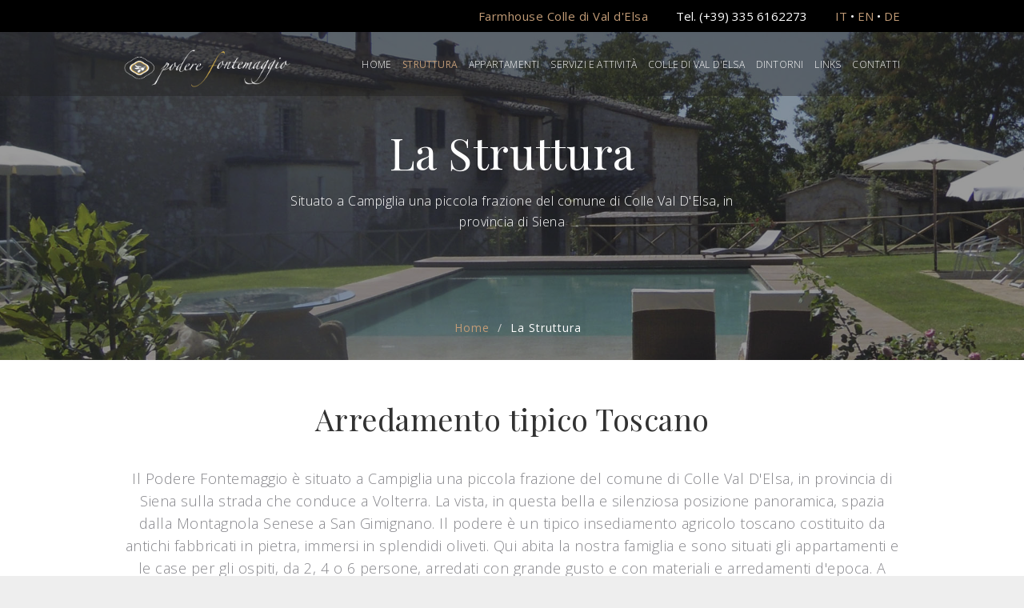

--- FILE ---
content_type: text/html
request_url: https://fontemaggio.com/struttura.html
body_size: 3051
content:
<!DOCTYPE html>
<html lang="en"><!-- InstanceBegin template="/Templates/casa-vacanze-colledivaldelsa.dwt" codeOutsideHTMLIsLocked="false" -->
    <head>
        <meta charset="utf-8">
        <meta http-equiv="X-UA-Compatible" content="IE=edge">
        <meta name="viewport" content="width=device-width, initial-scale=1">
        <!-- The above 3 meta tags *must* come first in the head; any other head content must come *after* these tags -->
        <!-- InstanceBeginEditable name="doctitle" -->
        <title>STRUTTURA - Fontemaggio - Agriturismo Colle di Val d'Elsa - Tuscany - Italy</title>
        <!-- InstanceEndEditable -->
        <!-- Bootstrap -->
        <link rel="stylesheet" href="assets/css/bootstrap/bootstrap.min.css">
        <!-- Optional theme -->
        <link rel="stylesheet" href="assets/css/bootstrap/bootstrap-theme.min.css">
        <!-- Custom css -->
        <link rel="stylesheet" href="assets/css/style.css">
        <!-- Font Awesome -->
        <link rel="stylesheet" href="assets/css/font-awesome.min.css">
        <link rel="stylesheet" href="assets/css/ionicons.min.css">
        <link rel="stylesheet" href="assets/css/puredesign.css">
        <!-- Flexslider -->
        <link rel="stylesheet" href="assets/css/flexslider.css">
        <!-- Owl -->
        <link rel="stylesheet" href="assets/css/owl.carousel.css">
        <!-- Magnific Popup -->
        <link rel="stylesheet" href="assets/css/magnific-popup.css">

        <!-- HTML5 shim and Respond.js for IE8 support of HTML5 elements and media queries -->
        <!-- WARNING: Respond.js doesn't work if you view the page via file:// -->
        <!--[if lt IE 9]>
        <script src="https://oss.maxcdn.com/html5shiv/3.7.2/html5shiv.min.js"></script>
        <script src="https://oss.maxcdn.com/respond/1.4.2/respond.min.js"></script>
        <![endif]-->
    <!-- InstanceBeginEditable name="head" -->
    <!-- InstanceEndEditable -->
<!-- Global site tag (gtag.js) - Google Analytics -->
<script async src="https://www.googletagmanager.com/gtag/js?id=UA-4347579-7"></script>
<script>
  window.dataLayer = window.dataLayer || [];
  function gtag(){dataLayer.push(arguments);}
  gtag('js', new Date());

  gtag('config', 'UA-4347579-7');
</script>



    </head>
    <body>
		<!--  Top Header  -->
			<div class="col-md-12 padding-leftright-null top-header">
        		<div class="container">
                    <div class="language"><a href="index.html">IT</a> • <a href="en-index.html">EN</a> • <a href="de-index.html">DE</a></div>
                    <div class="top-phone">Tel. (+39) 335 6162273</div>
                    <div class="top-slogan"><h1><em><a href="https://www.fontemaggio.com">Farmhouse Colle di Val d'Elsa</a></em></h1></div>
                </div>
            </div>
            
		<!--  EndTop Header  -->
        <!--  Main Wrap  -->
        <div id="main-wrap" class="full-width">
            
            <!--  Header & Menu  -->
            <header id="header" class="fixed transparent full-width">
                <div class="container">
                    <nav class="navbar navbar-default white">
                        <!--  Header Logo  -->
                        <div id="logo">
                            <a class="navbar-brand" href="index.html">
                                <img src="assets/img/logo@2x.png" class="normal" alt="logo">
                                <img src="assets/img/logo@2x.png" class="retina" alt="logo">
                                <img src="assets/img/logo_white@2x.png" class="normal white-logo" alt="logo">
                                <img src="assets/img/logo_white@2x.png" class="retina white-logo" alt="logo">
                            </a>
                        </div>
                        <!--  END Header Logo  -->
                        <!--  Classic menu, responsive menu classic  -->
                        <div id="menu-classic">
                            <div class="menu-holder">
                            	<!-- InstanceBeginEditable name="Menu" -->
                              <ul>
                                  <li>
                                      <a href="index.html">Home</a>
                                  </li>
                                  <li>
                                      <a href="struttura.html" class="active-item">Struttura</a>
                                  </li>
                                  <li class="submenu">
                                      <a href="javascript:void(0)">Appartamenti</a>
                                      <ul class="sub-menu">
                                        <li><a href="appartamento-miss-tatti.html">Miss Tatti</a></li>
                                        <li><a href="appartamento-sor-luigi.html">Sor Luigi</a></li>
                                      </ul>
                                  </li>
                                  <li>
                                      <a href="servizi-attivita.html">Servizi e Attività</a>
                                  </li>
                                  <li>
                                      <a href="colledivaldelsa.html">Colle di Val d'Elsa</a>
                                  </li>
                                  <li>
                                      <a href="dintorni.html">Dintorni</a>
                                  </li>
                                  <li>
                                      <a href="links.html">Links</a>
                                  </li>
                                  <li>
                                      <a href="contatti.html">Contatti</a>
                                  </li>
                              </ul>								<!-- InstanceEndEditable -->
                            </div>
                        </div>
                        <!--  END Classic menu, responsive menu classic  -->
                        <!--  Button for Responsive Menu Classic  -->
                        <div id="menu-responsive-classic">
                            <div class="menu-button">
                                <span class="bar bar-1"></span>
                                <span class="bar bar-2"></span>
                                <span class="bar bar-3"></span>
                            </div>
                        </div>
                        <!--  END Button for Responsive Menu Classic  -->
                    </nav>
                </div>
            </header>
            <!--  END Header & Menu  -->
			<!-- InstanceBeginEditable name="Content" -->
            <!--  Page Content, class footer-fixed if footer is fixed  -->
            <div id="page-content" class="header-static footer-fixed">
                <!--  Slider  -->
                <div id="flexslider" class="fullpage-wrap small">
                    <ul class="slides">
                        <li style="background-image:url(assets/img/farmhouse-colledivaldelsa-tuscany-villa.jpg)">
                            <div class="container text text-center">
                                <h1 class="white margin-bottom-small">La Struttura</h1>
                                <p class="heading white">Situato a Campiglia una piccola frazione del comune di Colle Val D'Elsa, in provincia di Siena</p>
                            </div>
                            <div class="gradient dark"></div>
                        </li>
                        <ol class="breadcrumb">
                            <li><a href="index.html">Home</a></li>
                            <li class="active">La Struttura</li>
                        </ol>
                    </ul>
                </div>
                <!--  END Slider  -->
                <div id="page-wrap" class="content-section fullpage-wrap">
                    <!-- Section About -->
                    <div class="row margin-leftright-null">
                        <div class="container">
                            <div class="col-md-12 padding-leftright-null">
                                <div class="text text-center">
                                    <h3 class="big dark margin-bottom">Arredamento tipico Toscano</h3>
                                    <p class="heading full center">Il Podere Fontemaggio è situato a Campiglia una piccola frazione del comune di Colle Val D'Elsa, in provincia di Siena sulla strada che conduce a Volterra. La vista, in questa bella e silenziosa posizione panoramica, spazia dalla Montagnola Senese a San Gimignano.
                                    Il podere è un tipico insediamento agricolo toscano costituito da antichi fabbricati in pietra, immersi in splendidi oliveti. Qui abita la nostra famiglia e sono situati gli appartamenti e le case per gli ospiti, da 2, 4 o 6 persone, arredati con grande gusto e con materiali e arredamenti d'epoca.
                                  A disposizione degli ospiti la piscina e il giardino per vacanze in toscana all'insegna della tranquillità e del relax, anche per le coppie con figli.</p>

                                </div>
                            </div>
                        </div>
                    </div>
                    <!-- END Section About -->


                    <!--  Gallery Section  -->
                    <section id="gallery" data-isotope="load-simple">
                        <div class="gallery-items equal four-columns">
                            <!--  Single Image -->
                            <div class="one-item">
                                <div class="image-bg" style="background-image:url(assets/img/farmhouse-colledivaldelsa-gallery1.jpg)"></div>
                                <div class="content figure">
                                    <i class="icon ion-ios-plus-empty"></i>
                                    <a href="assets/img/farmhouse-colledivaldelsa-gallery1.jpg" class="link lightbox"></a>
                                </div>
                            </div>
                            <!--  END Single Image -->
                            <div class="one-item">
                                <div class="image-bg" style="background-image:url(assets/img/farmhouse-colledivaldelsa-gallery2.jpg)"></div>
                                <div class="content figure">
                                    <i class="icon ion-ios-plus-empty"></i>
                                    <a href="assets/img/farmhouse-colledivaldelsa-gallery2.jpg" class="link lightbox"></a>
                                </div>
                            </div>
                            <div class="one-item">
                                <div class="image-bg" style="background-image:url(assets/img/farmhouse-colledivaldelsa-gallery7.jpg)"></div>
                                <div class="content figure">
                                    <i class="icon ion-ios-plus-empty"></i>
                                    <a href="assets/img/farmhouse-colledivaldelsa-gallery7.jpg" class="link lightbox"></a>
                                </div>
                            </div>
                            <div class="one-item">
                                <div class="image-bg" style="background-image:url(assets/img/farmhouse-colledivaldelsa-gallery8.jpg)"></div>
                                <div class="content figure">
                                    <i class="icon ion-ios-plus-empty"></i>
                                <a href="assets/img/farmhouse-colledivaldelsa-gallery8.jpg" class="link lightbox"></a>
                                </div>
                            </div>
                            <div class="one-item">
                                <div class="image-bg" style="background-image:url(assets/img/farmhouse-colledivaldelsa-gallery9.jpg)"></div>
                                <div class="content figure">
                                    <i class="icon ion-ios-plus-empty"></i>
                                <a href="assets/img/farmhouse-colledivaldelsa-gallery9.jpg" class="link lightbox"></a>
                                </div>
                            </div>
                            <div class="one-item">
                                <div class="image-bg" style="background-image:url(assets/img/farmhouse-colledivaldelsa-gallery12.jpg)"></div>
                                <div class="content figure">
                                    <i class="icon ion-ios-plus-empty"></i>
                                <a href="assets/img/farmhouse-colledivaldelsa-gallery12.jpg" class="link lightbox"></a>
                                </div>
                            </div>
                            <div class="one-item">
                                <div class="image-bg" style="background-image:url(assets/img/farmhouse-colledivaldelsa-gallery10.jpg)"></div>
                                <div class="content figure">
                                    <i class="icon ion-ios-plus-empty"></i>
                                <a href="assets/img/farmhouse-colledivaldelsa-gallery10.jpg" class="link lightbox"></a>
                                </div>
                            </div>
                            <div class="one-item">
                                <div class="image-bg" style="background-image:url(assets/img/farmhouse-colledivaldelsa-gallery11.jpg)"></div>
                                <div class="content figure">
                                    <i class="icon ion-ios-plus-empty"></i>
                                <a href="assets/img/farmhouse-colledivaldelsa-gallery11.jpg" class="link lightbox"></a>
                                </div>
                            </div>
                        </div>
                    </section>
                    <!--  END Gallery Section  -->

                </div>
            </div>
            <!--  END Page Content, class footer-fixed if footer is fixed  -->
			<!-- InstanceEndEditable -->


            <!--  Footer. Class fixed for fixed footer  -->
            <footer class="fixed full-width">
                <div class="container">
                    <div class="row no-margin pre-footer">
                      <div class="col-xs-6 col-sm-6 col-md-12 padding-leftright-null">
                            <h3>Fontemaggio</h3>
                        </div>
                        <div class="col-xs-6 col-sm-6 col-md-3 padding-leftright-null">
                            <p>Loc. Il Poggio, 93 - Campiglia<br>
                                53034 Colle di Val d'Elsa<br>
                                (Siena) - Italy</p>
                        </div>
                        <div class="col-xs-6 col-sm-6 col-md-3 padding-leftright-null">
                            <p>Tel (+39) 0557 959658<br>
                            Cel (+39) 335 6162273<br>
                            Cel (+39) 335 1342336
                            </p>

                        </div>
                        <div class="col-xs-6 col-sm-6 col-md-3 padding-leftright-null">
                            <p>Web <a href="https://www.fontemaggio.com">www.fontemaggio.com</a><br>
                            E-mail <a href="mailto:info@fontemaggio.com">info@fontemaggio.com</a></p>
                        </div>
                        <div class="col-md-3 padding-leftright-null">
                            <p>P. Iva 01373020526 <br>
                            <a href="GDPR_AzAgrFontemaggio_Informativa_Privacy_Cookies.pdf" target="_blank">Policy Privacy</a></p>
                        </div>
                    </div>
                </div>
                <!-- Copyright -->
                <div class="copy">
                    <div class="container">
                        <div class="row no-margin">
                            <div class="col-md-8 padding-leftright-null">
                                Fontemaggio  © 2020 All Rights Reserved - <a href="https://www.toscana-italy.com" target="_blank">Toscana Italy</a>
                            </div>
                            <div class="col-md-4 padding-leftright-null">
                                <a href="https://www.displaydesign.it" target="_blank">Display Design - Realizzazione Siti Internet</a>
                            </div>
                        </div>
                    </div>
                </div>
                <!-- END Copyright -->
            </footer>
            <!--  END Footer. Class fixed for fixed footer  -->
        </div>
        <!--  Main Wrap  -->

        <!-- jQuery (necessary for Bootstrap's JavaScript plugins) -->
        <script src="assets/js/jquery.min.js"></script>
        <!-- All js library -->
        <script src="assets/js/bootstrap/bootstrap.min.js"></script>
        <script src="assets/js/jquery.flexslider-min.js"></script>
        <script src="assets/js/owl.carousel.min.js"></script>
        <script src="assets/js/isotope.min.js"></script>
        <script src="assets/js/jquery.magnific-popup.min.js"></script>
        <script src="https://maps.googleapis.com/maps/api/js?v=3.exp&signed_in=false"></script>
        <script src="assets/js/jquery.scrollTo.min.js"></script>
        <script src="assets/js/smooth.scroll.min.js"></script>
        <script src="assets/js/jquery.appear.js"></script>
        <script src="assets/js/jquery.countTo.js"></script>
        <script src="assets/js/jquery.scrolly.js"></script>
        <script src="assets/js/plugins-scroll.js"></script>
        <script src="assets/js/imagesloaded.min.js"></script>
        <script src="assets/js/pace.min.js"></script>
        <script src="assets/js/main.js"></script>
    </body>
<!-- InstanceEnd --></html>


--- FILE ---
content_type: text/css
request_url: https://fontemaggio.com/assets/css/style.css
body_size: 26175
content:
@charset "UTF-8";
/*-------------------------------------------------
=  Table of Css

1.Reset
2.General
3.Main Settings
4.Main Navigation
5.FullPage
6.Main content
7.Blog Page
8.Navigation
9.Page
10.Post
11.Project
12.Contact Form
13.Footer
14.Elements
15.Loader
16.Magnific popup
17.OWL
18.Animations
19.DD Extra

-------------------------------------------------*/
/*-------------------------------------------------
=  Import Google Fonts */
@import url("https://fonts.googleapis.com/css?family=Playfair+Display:400,400i,700,700i");
@import url("https://fonts.googleapis.com/css?family=Montserrat");
@import url("https://fonts.googleapis.com/css?family=Open+Sans:300,300i,400,400i,600,600i,700,700i");
/*-------------------------------------------------*/
/*-------------------------------------------------*/
/* =  1.Reset
/*-------------------------------------------------*/
html, body, div, span, applet, object, iframe, h1, h2, h3, h4, h5, h6, p, blockquote, pre, a, abbr, acronym, address, big, cite, code, del, dfn, em, img, ins, kbd, q, s, samp, small, strike, strong, sub, sup, tt, var, b, u, i, center, dl, dt, dd, ol, ul, li, fieldset, form, label, legend, table, caption, tbody, tfoot, thead, tr, th, td, article, aside, canvas, details, embed, figure, figcaption, footer, header, hgroup, menu, nav, output, ruby, section, summary, time, mark, audio, video {
  margin: 0;
  padding: 0;
  border: 0;
  font-size: 100%;
  font: inherit;
  vertical-align: baseline;
}

article, aside, details, figcaption, figure, footer, header, hgroup, menu, nav, section {
  display: block;
}

body {
  line-height: 1;
}

ol, ul {
  list-style: none;
}

blockquote, q {
  quotes: none;
}

blockquote, q {
  quotes: none;
}

blockquote:before, blockquote:after, q:before, q:after {
  content: '';
  content: none;
}

table {
  border-collapse: collapse;
  border-spacing: 0;
}

a:focus {
  text-decoration: none;
}

/*-------------------------------------------------*/
/* =  2.General
/*-------------------------------------------------*/
body {
  font: 100% "Playfair Display", serif;
  color: #323232;
  background-color: #EEEEEE;
  -webkit-font-smoothing: antialiased;
}

* {
  text-rendering: optimizeLegibility;
}

h1, h2, h3, h4, h5, h6 {
  font: 100% "Playfair Display", serif;
  color: #323232;
  letter-spacing: 0.5px;
}

h1.title, h2.title, h3.title, h4.title, h5.title, h6.title {
  position: relative;
  padding-bottom: 20px;
}

h1.title:after, h2.title:after, h3.title:after, h4.title:after, h5.title:after, h6.title:after {
  content: "";
  position: absolute;
  left: 50%;
  bottom: 0;
  height: 1px;
  width: 36px;
  margin-left: -18px;
  background-color: #C19B76;
}

h1.title.line, h2.title.line, h3.title.line, h4.title.line, h5.title.line, h6.title.line {
  margin-top: 45px;
}

h1.title.line:after, h2.title.line:after, h3.title.line:after, h4.title.line:after, h5.title.line:after, h6.title.line:after {
  height: 40px;
  width: 2px;
  background-color: #C19B76;
  border-radius: 0;
  border: none;
  top: -60px;
}

h1.title.left:after, h2.title.left:after, h3.title.left:after, h4.title.left:after, h5.title.left:after, h6.title.left:after {
  left: 0;
  margin-left: 0;
}

h1.title.right:after, h2.title.right:after, h3.title.right:after, h4.title.right:after, h5.title.right:after, h6.title.right:after {
  right: 0;
  margin-left: 0;
  left: inherit;
}

h1.title.simple:after, h2.title.simple:after, h3.title.simple:after, h4.title.simple:after, h5.title.simple:after, h6.title.simple:after {
  display: none;
}

h1 {
  font-size: 50px;
}

h1.heading {
  color: #85858A;
  font-family: "Playfair Display", serif;
  font-size: 18px !important;
  line-height: 40px !important;
  letter-spacing: 0;
  max-width: 800px;
  margin: 0 auto;
}

h1.heading.max {
  max-width: 1000px;
}

h1.heading.left {
  margin-left: 0;
}

h1.heading.right {
  margin-right: 0;
}

@media screen and (max-width: 480px) {
  h1.heading {
    font-size: 14px !important;
    line-height: 24px !important;
  }
}

h1.medium {
  font-size: 38px !important;
  line-height: 48px !important;
}

@media screen and (max-width: 480px) {
  h1.medium {
    font-size: 24px;
    line-height: 34px;
  }
}

@media screen and (max-width: 320px) {
  h1.medium {
    font-size: 20px;
    line-height: 30px;
  }
}

h1.big {
  font-size: 60px;
  line-height: 64px;
}

@media screen and (max-width: 480px) {
  h1.big {
    font-size: 40px;
    line-height: 56px;
  }
}

h1.small, h2.small {
  font-size: 30px;
  line-height: 40px;
  font-family: "Montserrat", sans-serif;
  color: #85858A;
  font-weight: 100;
}

h1.small strong, h1.small b, h2.small strong, h2.small b {
  color: #C19B76;
  font-weight: 400;
}

h1 i, h2 i {
  font-family: "Open Sans", sans-serif;
  font-style: italic;
  font-weight: 400;
  margin: 0 6px;
  color: white;
  padding: 0 5px;
  position: relative;
  display: inline-block;
}

h1 i:after, h2 i:after {
  content: "";
  position: absolute;
  top: 7px;
  left: 0;
  width: 100%;
  height: 23px;
  background-color: #C19B76;
  z-index: -1;
  transition: background-color .4s ease;
}

h1 i:hover:after, h2 i:hover:after {
  background-color: #85858A;
  transition: background-color .4s ease;
}

h1 i.simple, h2 i.simple {
  padding: 0;
  margin: 0;
}

h1 i.simple:after, h1 i.simple:before, h2 i.simple:after, h2 i.simple:before {
  display: none;
}

h1 span.data, h2 span.data {
  color: #323232;
}

h2 {
  font-size: 40px;
}

h2.big {
  font-size: 60px;
  line-height: 64px;
  font-family: "Montserrat", sans-serif;
  margin-bottom: 50px;
  font-weight: 100;
}

@media screen and (max-width: 480px) {
  h2.big {
    font-size: 40px;
    line-height: 56px;
  }
}

h2.big span {
  color: #85858A;
}

h2.medium {
  font-size: 45px;
}

h2.sm {
  font-size: 35px;
}

h3 {
  font-size: 24px;
  line-height: 34px;
}

h3.big {
  font-size: 38px !important;
  line-height: 48px !important;
}

h3.small {
  font-size: 18px;
  line-height: 28px;
  font-family: "Montserrat", sans-serif;
  color: #85858A;
  font-weight: 100;
}

h3.small strong, h3.small b {
  color: #C19B76;
  font-weight: 400;
}

h4 {
  font-size: 18px;
}

h4.big {
  color: #85858A;
  font-family: "Playfair Display", serif;
  font-size: 24px !important;
  line-height: 34px !important;
  letter-spacing: 0;
  margin: 0 auto;
}

h4.big a.btn-pro {
  font-size: 24px;
  line-height: 34px;
  transition: color .4s ease;
}

h4.big a.btn-pro:hover {
  color: #85858A !important;
  transition: color .4s ease;
}

h4.small {
  color: #85858A;
  text-transform: uppercase;
  position: relative;
  letter-spacing: 0;
  font-size: 16px;
  line-height: 32px;
  font-weight: 100;
}

h5 {
  font-size: 16px;
}

h6 {
  font-size: 14px;
}

h6.medium {
  font-size: 16px;
  line-height: 26px;
  text-transform: uppercase;
}

h6.small {
  font-size: 16px;
  line-height: 22px;
  letter-spacing: 2px;
}

h6.heading {
  color: #323232;
  font-family: "Playfair Display", serif;
  font-size: 16px;
  line-height: 26px;
  letter-spacing: 0;
}

a {
  color: #C19B76;
  text-decoration: none;
  transition: color .4s ease;
}

a:focus, a:active, a:visited {
  outline: none;
}

a:hover {
  text-decoration: none;
  color: #323232;
  transition: color .4s ease;
}

a.simple {
  text-decoration: none;
}

a.simple:hover {
  text-decoration: underline;
}

a.btn {
  padding: 0;
  padding-right: 30px;
  padding-left: 30px;
  height: 55px;
  line-height: 53px;
  text-align: center;
  font-size: 12px;
  letter-spacing: 1px;
  font-family: "Montserrat", sans-serif;
  text-transform: uppercase;
  display: inline-block;
  overflow: hidden;
  outline: none;
  border: 2px solid #323232;
  border-radius: 0;
  font-weight: bold;
  color: #323232;
  position: relative;
  margin-right: 10px;
  margin-left: 10px;
  margin-bottom: 35px;
  text-decoration: none !important;
  transition: all .4s ease;
}

@media screen and (max-width: 991px) {
  a.btn {
    margin-bottom: 0px;
  }
}

a.btn:hover {
  background-color: #C19B76;
  color: white !important;
  border-color: transparent;
  transition: all .4s ease;
}

a.btn-alt {
  padding: 0;
  padding-right: 30px;
  padding-left: 30px;
  height: 55px;
  line-height: 55px;
  text-align: center;
  font-size: 12px;
  letter-spacing: 1px;
  font-family: "Playfair Display", serif;
  text-transform: uppercase;
  display: inline-block;
  overflow: hidden;
  outline: none;
  font-weight: 100;
  color: white;
  position: relative;
  margin-right: 10px;
  margin-left: 10px;
  margin-bottom: 35px;
  text-decoration: none !important;
  transition: all .4s ease;
  background-color: #C19B76;
}

@media screen and (max-width: 991px) {
  a.btn-alt {
    margin-bottom: 0px;
  }
}

a.btn-alt:hover {
  background-color: #323232;
  color: white !important;
  transition: all .4s ease;
}

a.btn-alt.shadow {
  box-shadow: 0 6px 30px 0 rgba(0, 0, 0, 0.2);
}

a.btn-alt.no-margin-bottom {
  margin-bottom: 0;
}

a.btn-alt.small {
  height: 40px;
  line-height: 40px;
  background-color: transparent;
  border: 1px solid #C19B76;
  color: #C19B76;
  transition: all .4s ease;
  font-size: 12px;
}

a.btn-alt.small:hover {
  background-color: #C19B76;
  color: white;
  -webkit-transform: all .4s ease;
      -ms-transform: all .4s ease;
          transform: all .4s ease;
}

a.btn-alt.small.white {
  border: 1px solid white;
}

a.btn-alt.small.white:hover {
  background-color: white;
  color: #C19B76 !important;
}

a.btn-alt.small.white.active {
  background-color: white;
  color: #C19B76 !important;
}

a.btn-alt.small.white.active:hover {
  background-color: transparent;
  color: white !important;
}

a.btn-alt.small.active {
  background-color: #C19B76;
  color: white;
}

a.btn-alt.small.active:hover {
  background-color: transparent;
  color: #C19B76 !important;
}

a.btn-alt.small.activetwo {
  background-color: #C19B76;
  color: white;
}

a.btn-alt.small.activetwo:hover {
  border-color: white;
  background-color: white;
  color: #C19B76 !important;
}

a.btn-alt.medium {
  height: 50px;
  line-height: 50px;
  text-transform: none;
  font-weight: 400;
  text-rendering: geometricPrecision;
  background-color: transparent;
  border: 1px solid #C19B76;
  color: #C19B76;
  transition: all .4s ease;
  border-radius: 50px;
  font-size: 13px;
  text-transform: uppercase;
}

a.btn-alt.medium:hover {
  background-color: #C19B76;
  color: white;
  -webkit-transform: all .4s ease;
      -ms-transform: all .4s ease;
          transform: all .4s ease;
}

a.btn-alt.medium.white {
  border: 1px solid white;
}

a.btn-alt.medium.white:hover {
  background-color: white;
  color: #C19B76 !important;
}

a.btn-alt.medium.active {
  background-color: #C19B76;
  color: white;
}

a.btn-alt.medium.active:hover {
  background-color: transparent;
  color: #C19B76 !important;
}

a.btn-alt.medium.activetwo {
  background-color: #C19B76;
  color: white;
}

a.btn-alt.medium.activetwo:hover {
  border-color: white;
  background-color: white;
  color: #C19B76 !important;
}

a.btn-alt i {
  margin-right: 8px;
}

a.btn-pro {
  font-size: 16px;
  line-height: 16px;
  color: #C19B76;
  font-weight: 400;
  text-decoration: none;
  position: relative;
  text-transform: uppercase;
}

a.btn-pro:after {
  content: "\f30f";
  font-family: "Ionicons";
  position: absolute;
  display: block;
  position: absolute;
  right: -20px;
  top: 3px;
  transition: right .4s ease;
}

a.btn-pro:hover:after {
  right: -25px;
  transition: right .4s ease;
}

a.btn-pro.simple {
  transition: all .4s ease;
  text-decoration: underline;
}

a.btn-pro.simple:after {
  content: none;
}

a.btn-pro.simple:hover {
  transition: all .4s ease;
}

a.btn-simple {
  font-size: 16px;
  line-height: 16px;
  color: #C19B76;
  font-weight: 400;
  text-decoration: none;
  position: relative;
  text-transform: uppercase;
  transition: color .4s ease;
  z-index: 2;
}

a.btn-simple:before {
  content: '';
  background-color: #C19B76;
  border-radius: 2px;
  position: absolute;
  top: -1px;
  bottom: 0;
  left: -5px;
  width: 0%;
  z-index: -1;
  transition: all ease .4s;
}

a.btn-simple:hover {
  color: white;
  padding-left: 5px;
  transition: all .2s ease;
}

a.btn-simple:hover:before {
  width: calc(100% + 15px);
  transition: all ease .4s;
}

a#open-filters {
  transition: all .4s ease;
  text-decoration: none;
}

a#open-filters:hover {
  text-decoration: none;
  color: #C19B76 !important;
  transition: all .4s ease;
}

p {
  font-family: "Open Sans", sans-serif;
  color: #85858A;
  font-size: 14px;
  line-height: 24px;
  margin-bottom: 16px;
  letter-spacing: 0.5px;
  font-weight: 300;
}

p.heading {
  color: #85858A;
  font-family: "Open Sans", sans-serif;
  font-size: 18px;
  line-height: 28px;
  max-width: 600px;
  margin: 0 auto;
}

p.heading.full {
  max-width: 1500px;
}

p.heading.max {
  max-width: 1000px;
}

p.heading.left {
  margin-left: 0;
  text-align: left;
}

p.heading.right {
  margin-right: 0;
}

p.heading.line {
  position: relative;
  z-index: 1;
  max-width: none;
  padding: 50px 0;
  display: block;
}

p.heading.line:before {
  position: absolute;
  content: "";
  left: 50%;
  top: 0;
  bottom: 0;
  width: 1px;
  height: 100%;
  /*background-color: #C19B76;*/
  -webkit-transform: rotate(45deg);
      -ms-transform: rotate(45deg);
          transform: rotate(45deg);
  z-index: -1;
}

p b, p strong {
  font-weight: bold;
  color: #323232;
}

p a {
  text-decoration: none;
}

p.light {
  font-weight: 100;
}

.color-dark {
  color: #323232;
}

.underline {
  border-bottom: 3px solid #F5F5F5;
  box-shadow: inset 0 -3px 0 #F5F5F5;
}

.light-background {
  background-color: #F5F5F5 !important;
}

.color-background {
  background-color: #C19B76;
}

.color-background p {
  color: #d1d2d3;
}

.dark-background {
  background-color: #1C1C1C !important;
}

.black-background {
  background-color: #222;
}

.grey-background {
  background-color: #F6F6F6 !important;
}

.darkgrey-background {
  background-color: #A0A2A4 !important;
}

.body-background {
  background-color: #EEEEEE !important;
}

.white-background {
  background-color: white !important;
}

.section-bordertop {
  border-top: 1px solid #F5F5F5;
}

button {
  background: none;
  border: none;
  outline: inherit;
}

i {
  font-style: italic;
  font-family: "Open Sans", sans-serif;
}

i.service {
  display: block;
  font-size: 40px;
  margin-bottom: 18px;
  transition: color .4s ease;
}

i.service.big {
  font-size: 50px;
}

i.service.material {
  box-shadow: 0 6px 16px 0 rgba(0, 0, 0, 0.2);
  width: 60px;
  height: 60px;
  border-radius: 10px;
  font-size: 30px;
  line-height: 60px;
  text-align: center;
  color: #C19B76;
  display: inline-block;
}

i.service.material[class|="pd"] {
  line-height: 70px;
}

i.service.material:hover {
  color: #323232;
}

i.service.material.left {
  float: left;
}

i.service.inline {
  width: 40px;
  height: 40px;
  font-size: 40px;
  line-height: 40px;
  text-align: left;
  color: #C19B76;
  display: inline-block;
}

i.service.inline[class|="pd"] {
  line-height: 40px;
}

i.service.inline:hover {
  color: #323232;
}

i.service.inline.left {
  float: left;
}

i.service.left {
  float: left;
}

i.service:hover {
  color: #C19B76;
  transition: color .4s ease;
}

b, strong {
  font-weight: bold;
}

dl {
  margin: 25px 0;
  font-family: "Montserrat", sans-serif;
  font-size: 14px;
  line-height: 24px;
}

dl dt {
  text-transform: uppercase;
  letter-spacing: 2px;
  font-family: "Playfair Display", serif;
  font-size: 12px;
  line-height: 22px;
}

dl dd {
  border-left: 2px solid #C19B76;
  font-family: "Open Sans", sans-serif;
  padding-left: 20px;
  margin-bottom: 10px;
  font-style: italic;
  letter-spacing: 1px;
}

ol {
  list-style: decimal;
  padding-left: 28px;
  font-family: "Open Sans", sans-serif;
  color: #85858A;
  font-size: 14px;
  line-height: 24px;
  letter-spacing: 1px;
  font-weight: 100;
  margin: 25px 0 25px 15px;
}

ul li.border {
  border-bottom: 1px solid #c2c3c4;
}

mark {
  background: #C19B76;
  color: white;
  padding: 0 6px;
}

pre {
  padding: 25px;
  background: #F5F5F5;
  overflow: hidden;
  border-radius: 0;
  font-family: "Open Sans", sans-serif;
  font-size: 14px;
  line-height: 24px;
  letter-spacing: 1px;
  color: #323232;
  margin: 25px 0;
}

code {
  color: #C19B76;
  background-color: #F5F5F5;
}

blockquote, q {
  display: block;
  quotes: none;
  position: relative;
  font-size: 16px;
  line-height: 26px;
  letter-spacing: 0.5px;
  color: white;
  padding: 25px;
  font-family: "Open Sans", sans-serif;
  font-style: italic;
  background-color: #323232;
  text-rendering: geometricPrecision;
  margin: 25px 0;
  padding-left: 80px;
}

blockquote:before, q:before {
  content: "“";
  font-size: 80px;
  line-height: 65px;
  position: absolute;
  left: 30px;
  font-style: normal;
  font-family: "Playfair Display", serif;
  color: white;
  right: 0;
  display: inline-block;
}

@media screen and (max-width: 480px) {
  blockquote:before, q:before {
    top: 90px;
  }
}

blockquote.heading, q.heading {
  color: #85858A;
  font-family: "Playfair Display", serif;
  font-size: 16px;
  line-height: 26px;
  letter-spacing: 0;
  background-color: transparent;
  margin: 0;
  padding-left: 80px;
}

@media screen and (max-width: 1199px) {
  blockquote.heading, q.heading {
    padding-top: 60px;
  }
}

@media screen and (max-width: 991px) {
  blockquote.heading, q.heading {
    padding-top: 80px;
    padding-bottom: 50px;
  }
}

@media screen and (max-width: 480px) {
  blockquote.heading, q.heading {
    padding-left: 7px;
    padding-top: 100px;
    font-size: 14px;
    line-height: 24px;
  }
}

blockquote.heading:before, q.heading:before {
  content: "“";
  font-size: 140px;
  line-height: 57px;
  position: absolute;
  left: 2px;
  color: white;
  right: 0;
  display: inline-block;
}

@media screen and (max-width: 480px) {
  blockquote.heading:before, q.heading:before {
    top: 90px;
  }
}

blockquote.heading.post, q.heading.post {
  background-color: #C19B76;
  color: white;
  padding: 75px 50px 50px 120px;
  margin: 36px 0;
  box-shadow: 0 6px 30px 0 rgba(0, 0, 0, 0.2);
}

@media screen and (max-width: 600px) {
  blockquote.heading.post, q.heading.post {
    padding: 100px 50px 50px 60px;
  }
}

@media screen and (max-width: 480px) {
  blockquote.heading.post, q.heading.post {
    padding: 75px 25px 25px 30px;
  }
}

blockquote.heading.post:before, q.heading.post:before {
  line-height: 85px;
  left: 55px;
}

@media screen and (max-width: 600px) {
  blockquote.heading.post:before, q.heading.post:before {
    top: 75px;
  }
}

@media screen and (max-width: 480px) {
  blockquote.heading.post:before, q.heading.post:before {
    top: 55px;
    left: 25px;
  }
}

textarea {
  resize: none;
}

.popup-youtube, .popup-vimeo {
  position: relative;
  display: block;
  overflow: hidden;
}

.popup-youtube.simple, .popup-vimeo.simple {
  padding: 0;
  padding-right: 30px;
  padding-left: 30px;
  height: 55px;
  line-height: 53px;
  text-align: center;
  font-size: 12px;
  letter-spacing: 1px;
  font-family: "Montserrat", sans-serif;
  text-transform: uppercase;
  display: inline-block;
  overflow: hidden;
  outline: none;
  border-radius: 0;
  font-weight: bold;
  color: white;
  position: relative;
  margin-right: 10px;
  margin-left: 10px;
  margin-bottom: 35px;
  text-decoration: none !important;
  transition: all .4s ease;
  background-color: #C19B76;
}

.popup-youtube.simple:before, .popup-vimeo.simple:before {
  display: none;
}

@media screen and (max-width: 991px) {
  .popup-youtube.simple, .popup-vimeo.simple {
    margin-bottom: 0px;
  }
}

.popup-youtube.simple:hover, .popup-vimeo.simple:hover {
  background-color: #323232;
  color: white !important;
  transition: all .4s ease;
}

.popup-youtube.simple.no-margin-bottom, .popup-vimeo.simple.no-margin-bottom {
  margin-bottom: 0;
}

.popup-youtube.simple.small, .popup-vimeo.simple.small {
  height: 40px;
  line-height: 38px;
  text-transform: none;
  font-weight: 600;
  text-rendering: geometricPrecision;
  background-color: transparent;
  border: 1px solid #C19B76;
  color: #C19B76;
  transition: all .4s ease;
  border-radius: 40px;
  font-size: 12px;
}

.popup-youtube.simple.small:hover, .popup-vimeo.simple.small:hover {
  background-color: #C19B76;
  color: white;
  -webkit-transform: all .4s ease;
      -ms-transform: all .4s ease;
          transform: all .4s ease;
}

.popup-youtube.simple.small.white, .popup-vimeo.simple.small.white {
  border: 1px solid white;
}

.popup-youtube.simple.small.white:hover, .popup-vimeo.simple.small.white:hover {
  background-color: white;
  color: #C19B76 !important;
}

.popup-youtube.simple.small.white.active, .popup-vimeo.simple.small.white.active {
  background-color: white;
  color: #C19B76 !important;
}

.popup-youtube.simple.small.white.active:hover, .popup-vimeo.simple.small.white.active:hover {
  background-color: transparent;
  color: white !important;
}

.popup-youtube.simple.small.active, .popup-vimeo.simple.small.active {
  background-color: #C19B76;
  color: white;
}

.popup-youtube.simple.small.active:hover, .popup-vimeo.simple.small.active:hover {
  background-color: transparent;
  color: #C19B76 !important;
}

.popup-youtube.simple.small.activetwo, .popup-vimeo.simple.small.activetwo {
  background-color: #C19B76;
  color: white;
}

.popup-youtube.simple.small.activetwo:hover, .popup-vimeo.simple.small.activetwo:hover {
  border-color: white;
  background-color: white;
  color: #C19B76 !important;
}

.popup-youtube.simple.medium, .popup-vimeo.simple.medium {
  height: 50px;
  line-height: 48px;
  text-transform: none;
  font-weight: 600;
  text-rendering: geometricPrecision;
  background-color: transparent;
  border: 1px solid #C19B76;
  color: #C19B76;
  transition: all .4s ease;
  border-radius: 50px;
  font-size: 13px;
}

.popup-youtube.simple.medium:hover, .popup-vimeo.simple.medium:hover {
  background-color: #C19B76;
  color: white;
  -webkit-transform: all .4s ease;
      -ms-transform: all .4s ease;
          transform: all .4s ease;
}

.popup-youtube.simple.medium.white, .popup-vimeo.simple.medium.white {
  border: 1px solid white;
}

.popup-youtube.simple.medium.white:hover, .popup-vimeo.simple.medium.white:hover {
  background-color: white;
  color: #C19B76 !important;
}

.popup-youtube.simple.medium.active, .popup-vimeo.simple.medium.active {
  background-color: #C19B76;
  color: white;
}

.popup-youtube.simple.medium.active:hover, .popup-vimeo.simple.medium.active:hover {
  background-color: transparent;
  color: #C19B76 !important;
}

.popup-youtube.simple.medium.activetwo, .popup-vimeo.simple.medium.activetwo {
  background-color: #C19B76;
  color: white;
}

.popup-youtube.simple.medium.activetwo:hover, .popup-vimeo.simple.medium.activetwo:hover {
  border-color: white;
  background-color: white;
  color: #C19B76 !important;
}

.popup-youtube.simple i, .popup-vimeo.simple i {
  margin-right: 8px;
}

.popup-youtube:before, .popup-vimeo:before {
  content: "\f487";
  font-family: "Ionicons";
  position: absolute;
  display: block;
  color: white;
  font-size: 40px;
  text-align: center;
  line-height: 100%;
  top: 50%;
  left: 50%;
  -webkit-transform: translate(-50%, -50%);
      -ms-transform: translate(-50%, -50%);
          transform: translate(-50%, -50%);
  width: 70px;
  height: 70px;
  background-color: #C19B76;
  line-height: 70px;
  padding-left: 5px;
  z-index: 1;
  transition: background-color .4s ease;
  border-radius: 50%;
}

@media screen and (max-width: 410px) {
  .popup-youtube:before, .popup-vimeo:before {
    font-size: 30px;
    width: 45px;
    height: 45px;
    line-height: 45px;
  }
}

.popup-youtube:hover:before, .popup-vimeo:hover:before {
  background-color: #1C1C1C;
  transition: background-color .4s ease;
}

.popup-youtube:focus, .popup-vimeo:focus {
  outline: none;
}

.popup-youtube.black:before, .popup-vimeo.black:before {
  background-color: #1C1C1C;
}

.popup-youtube.black:hover:before, .popup-vimeo.black:hover:before {
  background-color: #C19B76;
  transition: background-color .4s ease;
}

.popup-youtube img, .popup-vimeo img {
  display: block;
  width: 100%;
  height: auto;
}

@media screen and (max-width: 1199px) {
  .height-auto-lg {
    height: auto !important;
  }
}

.border-right {
  position: fixed;
  left: 0;
  top: 0;
  bottom: 0;
  z-index: 99;
  width: 70px;
  height: 100%;
  max-width: 70px;
  background-color: #F5F5F5;
}

@media screen and (max-width: 1350px) {
  .border-right {
    display: none;
  }
}

.border-left {
  position: fixed;
  right: 0;
  top: 0;
  bottom: 0;
  z-index: 99;
  width: 70px;
  height: 100%;
  max-width: 70px;
  background-color: #F5F5F5;
}

@media screen and (max-width: 1350px) {
  .border-left {
    display: none;
  }
}

.nav-tabs {
  padding-left: 0 !important;
  border-bottom: none;
}

.nav-tabs li {
  margin-bottom: 0;
}

.nav-tabs li a {
  font-size: 14px;
  line-height: 14px;
  color: #323232;
  text-decoration: none;
  font-family: "Playfair Display", serif;
  text-transform: uppercase;
  border-radius: 2px;
  letter-spacing: 0.5px;
  border: none;
  margin-right: 0;
  transition: all .4s ease;
  padding: 0 30px;
  height: 40px;
  line-height: 40px;
  text-decoration: line-through;
}

.nav-tabs li a:hover, .nav-tabs li a:focus {
  border: none;
  border-radius: 2px;
  color: #C19B76;
  background-color: transparent;
  transition: all .4s ease;
}

.nav-tabs li a:focus {
  outline: none;
}

.nav-tabs li.active a {
  border: none;
  border-radius: 2px;
  text-decoration: none;
  color: #C19B76;
}

.nav-tabs li.active a:hover, .nav-tabs li.active a:focus {
  border: none;
  border-radius: 2px;
  color: #C19B76;
}

.nav-tabs li.active a:focus {
  outline: none;
}

.nav-tabs.alt {
  text-align: center;
}

.nav-tabs.alt li {
  float: inherit;
  display: inline-block;
}

.nav-tabs.alt li a {
  padding-left: 30px;
  padding-right: 30px;
  opacity: .5;
  border: none;
  height: 40px;
  line-height: 22px;
  border-radius: 0px;
  font-weight: 600;
  text-rendering: geometricPrecision;
  font-size: 12px;
}

.nav-tabs.alt li a:hover, .nav-tabs.alt li a:focus {
  border: none;
  opacity: 1;
}

.nav-tabs.alt li.active a {
  background-color: #C19B76;
  color: white;
  opacity: 1;
  border-radius: 40px;
}

.nav-tabs.alt li.active a:hover, .nav-tabs.alt li.active a:focus {
  border: none;
}

.tab-content {
  margin-bottom: 50px;
  margin-top: -1px;
}

.tab-content .tab-pane {
  color: #85858A;
  font-size: 14px;
  line-height: 24px;
  font-family: "Open Sans", sans-serif;
  letter-spacing: 1px;
  padding-top: 25px;
  font-weight: 100;
}

.tab-content.alt .tab-pane {
  border: none;
}

.panel-group .panel {
  border-radius: 0;
  border: none;
  box-shadow: none;
}

.panel-group .panel .panel-heading {
  background-color: transparent;
  background-image: none;
  border-bottom: 1px solid #d1d2d3;
  border-radius: 0;
}

.panel-group .panel .panel-heading h4.panel-title {
  margin-bottom: 0;
  font-size: 12px;
  line-height: 12px;
}

.panel-group .panel .panel-heading h4.panel-title a {
  font-size: 14px;
  line-height: 14px;
  letter-spacing: 0.5px;
  text-transform: uppercase;
  text-decoration: none;
  font-family: "Playfair Display", serif;
  color: #323232;
}

.panel-group .panel .panel-body {
  border-top: none !important;
  color: #85858A;
  font-size: 14px;
  line-height: 24px;
  font-family: "Open Sans", sans-serif;
  letter-spacing: 1px;
  font-weight: 300;
  padding: 25px 0;
}

/* core classes */
::-moz-selection {
  background: #C19B76;
  color: white;
}

::selection {
  background: #C19B76;
  color: white;
}

/* class white: set font color white */
[class~="white"] {
  color: white !important;
}

/* class color: set font with secondary color */
[class~="color"] {
  color: #C19B76 !important;
}

/* class black: set font with black color */
[class~="black"] {
  color: #323232 !important;
}

/* class grey: set font with grey color */
[class~="grey"] {
  color: #85858A !important;
}

/* class grey-light: set font with light grey color */
[class~="grey-light"] {
  color: #d1d2d3 !important;
}

/* class grey-dark: set font with dark grey color */
[class~="grey-dark"] {
  color: #A0A2A4 !important;
}

/* class uppercase: set font uppercase */
[class~="uppercase"] {
  text-transform: uppercase;
}

/* class vertical-align: vertical align */
[class="vertical-align"] {
  position: relative;
  top: 50%;
  -webkit-transform: translateY(-50%);
      -ms-transform: translateY(-50%);
          transform: translateY(-50%);
  z-index: 3;
}

/* class vertical-align: vertical align over 991px */
@media screen and (min-width: 991px) {
  [class="vertical-align-lg"] {
    position: relative;
    top: 50%;
    -webkit-transform: translateY(-50%);
        -ms-transform: translateY(-50%);
            transform: translateY(-50%);
    z-index: 3;
  }
}

/* box-shadow */
[class~="box-shadow-inset"] {
  position: relative;
}

[class~="box-shadow-inset"]:before {
  box-shadow: inset 0 8px 8px -5px rgba(0, 0, 0, 0.25), inset 0 -8px 8px -5px rgba(0, 0, 0, 0.25);
  content: '';
  display: block;
  height: 100%;
  left: 0;
  position: absolute;
  top: 0;
  width: 100%;
  z-index: 1;
}

[class~="box-shadow-inset"] {
  position: relative;
}

[class~="box-shadow-inset"]:before {
  box-shadow: inset 0 8px 8px -5px rgba(0, 0, 0, 0.25), inset 0 -8px 8px -5px rgba(0, 0, 0, 0.25);
  content: '';
  display: block;
  height: 100%;
  left: 0;
  position: absolute;
  top: 0;
  width: 100%;
  z-index: 1;
}

[class~="box-shadow"] {
  position: relative;
}

[class~="box-shadow"]:before {
  box-shadow: 0 25px 45px rgba(0, 0, 0, 0.15);
  content: '';
  display: block;
  height: 100%;
  left: 0;
  position: absolute;
  top: 0;
  width: 100%;
  z-index: 1;
}

[class~="simple-shadow"] {
  box-shadow: 0 8px 16px 0 rgba(0, 0, 0, 0.2);
}

[class*="vertical-align-outer"] {
  display: table;
}

[class*="vertical-align-inner"] {
  display: table-cell;
  vertical-align: middle;
}

[class*="full-height"] {
  height: 100% !important;
}

img[class*="normal"] {
  display: block;
}

@media (-webkit-min-device-pixel-ratio: 2), (min-resolution: 192dpi) {
  img[class*="normal"] {
    display: none;
  }
}

img[class*="retina"] {
  display: none;
}

@media (-webkit-min-device-pixel-ratio: 2), (min-resolution: 192dpi) {
  img[class*="retina"] {
    display: block;
  }
}

img[class~="center"] {
  margin: 0 auto;
}

/* padding shortcodes */
.padding-top-ultra {
  padding-top: 235px !important;
  padding-bottom: 75px !important;
}

@media screen and (max-width: 480px) {
  .padding-top-ultra {
    padding-top: 180px !important;
  }
}

.padding-lg {
  padding: 75px 0 !important;
}

.padding-top-lg {
  padding-top: 75px !important;
  padding-bottom: 50px !important;
}

.padding-onlytop-lg {
  padding-top: 75px !important;
}

.padding-onlybottom-lg {
  padding-bottom: 75px !important;
}

.padding-md {
  padding: 50px 0 !important;
}

.padding-onlytop-md {
  padding-top: 50px !important;
}

.padding-onlybottom-md {
  padding-bottom: 50px !important;
}

.padding-sm {
  padding: 25px 0 !important;
}

.padding-onlytop-sm {
  padding-top: 25px !important;
}

.padding-onlybottom-sm {
  padding-bottom: 25px !important;
}

.padding-xs {
  padding: 18px 0 !important;
}

.padding-onlytop-xs {
  padding-top: 18px !important;
}

.padding-onlybottom-xs {
  padding-bottom: 18px !important;
}

.padding-null {
  padding: 0 !important;
}

.padding-topbottom-null {
  padding-top: 0 !important;
  padding-bottom: 0 !important;
}

.padding-leftright-null {
  padding-left: 0 !important;
  padding-right: 0 !important;
}

.padding-top-null {
  padding-top: 0 !important;
}

.padding-left-null {
  padding-left: 0 !important;
}

.padding-right-null {
  padding-right: 0 !important;
}

.padding-bottom-null {
  padding-bottom: 0 !important;
}

@media screen and (max-width: 1199px) {
  .padding-lg-topbottom-null {
    padding-top: 0 !important;
    padding-bottom: 0 !important;
  }
}

@media screen and (max-width: 1199px) {
  .padding-lg-top-null {
    padding-top: 0 !important;
  }
}

@media screen and (max-width: 1199px) {
  .padding-lg-bottom-null {
    padding-bottom: 0 !important;
  }
}

@media screen and (max-width: 991px) {
  .padding-md-topbottom-null {
    padding-top: 0 !important;
    padding-bottom: 0 !important;
  }
}

@media screen and (max-width: 991px) {
  .padding-md-leftright-null {
    padding-left: 0 !important;
    padding-right: 0 !important;
  }
}

@media screen and (max-width: 991px) {
  .padding-md-top-null {
    padding-top: 0 !important;
  }
}

@media screen and (max-width: 991px) {
  .padding-md-bottom-null {
    padding-bottom: 0 !important;
  }
}

@media screen and (max-width: 991px) {
  .padding-md-left-null {
    padding-left: 0 !important;
  }
}

@media screen and (max-width: 991px) {
  .padding-md-right-null {
    padding-right: 0 !important;
  }
}

@media screen and (max-width: 767px) {
  .padding-sm-topbottom-null {
    padding-top: 0 !important;
    padding-bottom: 0 !important;
  }
}

@media screen and (max-width: 767px) {
  .padding-sm-leftright-null {
    padding-left: 0 !important;
    padding-right: 0 !important;
  }
}

@media screen and (max-width: 767px) {
  .padding-sm-top-null {
    padding-top: 0 !important;
  }
}

@media screen and (max-width: 767px) {
  .padding-sm-bottom-null {
    padding-bottom: 0 !important;
  }
}

@media screen and (max-width: 767px) {
  .padding-sm-left-null {
    padding-left: 0 !important;
  }
}

@media screen and (max-width: 767px) {
  .padding-sm-right-null {
    padding-right: 0 !important;
  }
}

@media screen and (max-width: 480px) {
  .padding-xs-leftright-null {
    padding-left: 0 !important;
    padding-right: 0 !important;
  }
}

@media screen and (max-width: 991px) {
  .responsive-padding-md {
    padding-bottom: 50px;
  }
}

/* fixed padding/margin shortcodes */
.padding-bottom {
  padding-bottom: 36px;
}

@media screen and (max-width: 991px) {
  .padding-md-bottom {
    padding-bottom: 50px !important;
  }
}

@media screen and (max-width: 991px) {
  .padding-sm-bottom {
    padding-bottom: 25px !important;
  }
}

@media screen and (max-width: 1199px) {
  .padding-lg-top-small {
    padding-top: 18px !important;
  }
}

.margin-bottom {
  margin-bottom: 36px !important;
}

@media screen and (max-width: 991px) {
  .margin-md-bottom {
    margin-bottom: 36px !important;
  }
}

@media screen and (max-width: 767px) {
  .margin-sm-bottom {
    margin-bottom: 36px !important;
  }
}

.margin-bottom-small {
  margin-bottom: 18px !important;
}

.margin-bottom-extrasmall {
  margin-bottom: 9px !important;
}

/* margin shortcodes */
.margin-null {
  margin: 0 !important;
}

.margin-leftright-null {
  margin-left: 0 !important;
  margin-right: 0 !important;
}

.margin-topbottom-null {
  margin-top: 0 !important;
  margin-bottom: 0 !important;
}

.margin-top-null {
  margin-top: 0 !important;
}

.margin-bottom-null {
  margin-bottom: 0 !important;
}

.margin-left-null {
  margin-left: 0 !important;
}

.margin-right-null {
  margin-left: 0 !important;
}

@media screen and (max-width: 991px) {
  .margin-md-topbottom-null {
    margin-top: 0 !important;
    margin-bottom: 0 !important;
  }
}

@media screen and (max-width: 991px) {
  .margin-md-leftright-null {
    margin-left: 0 !important;
    margin-right: 0 !important;
  }
}

@media screen and (max-width: 991px) {
  .margin-md-top-null {
    margin-top: 0 !important;
  }
}

@media screen and (max-width: 991px) {
  .margin-md-bottom-null {
    margin-bottom: 0 !important;
  }
}

@media screen and (max-width: 991px) {
  .margin-md-left-null {
    margin-left: 0 !important;
  }
}

@media screen and (max-width: 991px) {
  .margin-md-right-null {
    margin-right: 0 !important;
  }
}

@media screen and (max-width: 767px) {
  .margin-sm-topbottom-null {
    margin-top: 0 !important;
    margin-bottom: 0 !important;
  }
}

@media screen and (max-width: 767px) {
  .margin-sm-leftright-null {
    margin-left: 0 !important;
    margin-right: 0 !important;
  }
}

@media screen and (max-width: 767px) {
  .margin-sm-top-null {
    margin-top: 0 !important;
  }
}

@media screen and (max-width: 767px) {
  .margin-sm-bottom-null {
    margin-bottom: 0 !important;
  }
}

@media screen and (max-width: 767px) {
  .margin-sm-left-null {
    margin-left: 0 !important;
  }
}

@media screen and (max-width: 767px) {
  .margin-sm-right-null {
    margin-right: 0 !important;
  }
}

/* text-align shortcodes */
@media screen and (max-width: 991px) {
  .text-md-left {
    text-align: left;
  }
}

@media screen and (max-width: 767px) {
  .text-sm-left {
    text-align: left;
  }
}

@media screen and (max-width: 991px) {
  .text-md-right {
    text-align: right;
  }
}

@media screen and (max-width: 767px) {
  .text-sm-right {
    text-align: right;
  }
}

@media screen and (max-width: 991px) {
  .text-md-center {
    text-align: center;
  }
}

@media screen and (max-width: 767px) {
  .text-sm-center {
    text-align: center;
  }
}

/* flex order shortcodes */
@media screen and (max-width: 991px) {
  .flex-order-md {
    display: -webkit-flex;
    display: -ms-flexbox;
    display: flex;
    -webkit-flex-direction: column;
        -ms-flex-direction: column;
            flex-direction: column;
  }
}

@media screen and (max-width: 991px) {
  .flex-column-push-md {
    -webkit-order: 2;
        -ms-flex-order: 2;
            order: 2;
  }
}

@media screen and (max-width: 991px) {
  .flex-column-pull-md {
    -webkit-order: 1;
        -ms-flex-order: 1;
            order: 1;
  }
}

@media screen and (max-width: 767px) {
  .flex-order-sm {
    display: -webkit-flex;
    display: -ms-flexbox;
    display: flex;
    -webkit-flex-direction: column;
        -ms-flex-direction: column;
            flex-direction: column;
  }
}

@media screen and (max-width: 767px) {
  .flex-column-push-sm {
    -webkit-order: 2;
        -ms-flex-order: 2;
            order: 2;
  }
}

@media screen and (max-width: 767px) {
  .flex-column-pull-sm {
    -webkit-order: 1;
        -ms-flex-order: 1;
            order: 1;
  }
}

/* other shortcodes */
.z-index {
  position: relative;
  z-index: 10 !important;
}

.img-responsive {
  display: block;
  max-width: 100%;
  height: auto;
}

.img-full {
  display: block;
  width: 100%;
  height: auto;
}

.not-visible {
  visibility: hidden;
  max-height: 0px;
}

.visible {
  visibility: visible;
  max-height: auto;
}

.no-scroll {
  overflow: hidden;
}

@media screen and (max-width: 991px) {
  .responsive-md-height-auto {
    height: auto !important;
  }
}

/*-------------------------------------------------*/
/* =  3.Main Setting
/*-------------------------------------------------*/
#main-wrap {
  position: relative;
  width: 100%;
  max-width: 1500px;
  margin: 0 auto;
  padding: 0 50px;
  overflow: hidden;
  background: white;
}

#main-wrap.full-width {
  max-width: 100%;
}

.container {
  padding-left: 0;
  padding-right: 0;
}

@media screen and (min-width: 767px) {
  .container {
    width: 667px;
  }
}

@media (min-width: 992px) {
  .container {
    width: 870px;
  }
}

@media (min-width: 1200px) {
  .container {
    width: 1070px;
  }
}

.fullpage-wrap {
  margin-left: -50px;
  margin-right: -50px;
  background-color: white;
}

@media screen and (max-width: 991px) {
  .fullpage-md-wrap {
    margin-left: -50px !important;
    margin-right: -50px !important;
  }
}

.row.no-margin {
  margin-left: 0;
  margin-right: 0;
}

.row.first-section {
  margin-top: 80px;
}

@media screen and (max-width: 480px) {
  .row.first-section {
    margin-top: 60px;
  }
}

/*-------------------------------------------------*/
/* =  4.Main Navigation
/*-------------------------------------------------*/
header {
  position: relative;
  z-index: 3;
}

header.fixed .container {
  padding: 0 50px;
}

header.transparent {
  background-color: rgba(34, 34, 34, 0.4) !important;
  transition: background-color .4s ease-in;
}

header.transparent.light {
  background: linear-gradient(to bottom, rgba(255, 255, 255, 0.6) 0%, rgba(255, 255, 255, 0) 100%) !important;
}

header.transparent.fixed-top {
  background: white !important;
  transition: background-color .4s ease-out;
  box-shadow: 0px 2px 4px -2px rgba(156, 156, 156, 0.5);
}

header.transparent.fixed-top .navbar.white #logo img.white-logo {
  display: none;
}

header.transparent.fixed-top .navbar.white #logo img:not(.white-logo) {
  display: block;
}

header.transparent.fixed-top .navbar.white #logo img:not(.white-logo).normal {
  display: block;
}

@media (-webkit-min-device-pixel-ratio: 2), (min-resolution: 192dpi) {
  header.transparent.fixed-top .navbar.white #logo img:not(.white-logo).normal {
    display: none;
  }
}

header.transparent.fixed-top .navbar.white #logo img:not(.white-logo).retina {
  display: none;
}

@media (-webkit-min-device-pixel-ratio: 2), (min-resolution: 192dpi) {
  header.transparent.fixed-top .navbar.white #logo img:not(.white-logo).retina {
    display: block;
  }
}

header.transparent.fixed-top .navbar.white #menu .menu-holder ul:not(.sub-menu) > li > a, header.transparent.fixed-top .navbar.white #sidemenu .menu-holder ul:not(.sub-menu) > li > a, header.transparent.fixed-top .navbar.white #menu-classic .menu-holder ul:not(.sub-menu) > li > a {
  color: #323232;
}

@media screen and (max-width: 991px) {
  header.transparent.fixed-top .navbar.white #menu .menu-holder ul:not(.sub-menu) > li > a, header.transparent.fixed-top .navbar.white #sidemenu .menu-holder ul:not(.sub-menu) > li > a, header.transparent.fixed-top .navbar.white #menu-classic .menu-holder ul:not(.sub-menu) > li > a {
    color: white;
  }
}

header.transparent.fixed-top .navbar.white #menu .menu-holder ul:not(.sub-menu) > li > a.active-item, header.transparent.fixed-top .navbar.white #sidemenu .menu-holder ul:not(.sub-menu) > li > a.active-item, header.transparent.fixed-top .navbar.white #menu-classic .menu-holder ul:not(.sub-menu) > li > a.active-item {
  color: #C19B76;
  font-weight: 400;
}

header.transparent.fixed-top .navbar.white #menu .menu-holder ul:not(.sub-menu) > li.search, header.transparent.fixed-top .navbar.white #sidemenu .menu-holder ul:not(.sub-menu) > li.search, header.transparent.fixed-top .navbar.white #menu-classic .menu-holder ul:not(.sub-menu) > li.search {
  color: #323232;
}

header.transparent.fixed-top .navbar.white #menu .menu-holder ul:not(.sub-menu) > li.lang span.current a, header.transparent.fixed-top .navbar.white #sidemenu .menu-holder ul:not(.sub-menu) > li.lang span.current a, header.transparent.fixed-top .navbar.white #menu-classic .menu-holder ul:not(.sub-menu) > li.lang span.current a {
  color: #323232;
}

header.transparent.fixed-top .navbar.white #menu .menu-holder ul:not(.sub-menu) > li.lang:hover ul li a, header.transparent.fixed-top .navbar.white #sidemenu .menu-holder ul:not(.sub-menu) > li.lang:hover ul li a, header.transparent.fixed-top .navbar.white #menu-classic .menu-holder ul:not(.sub-menu) > li.lang:hover ul li a {
  color: white;
}

header.transparent.fixed-top .navbar.white #menu .menu-holder ul.mega-sub-menu li a, header.transparent.fixed-top .navbar.white #sidemenu .menu-holder ul.mega-sub-menu li a, header.transparent.fixed-top .navbar.white #menu-classic .menu-holder ul.mega-sub-menu li a {
  color: white;
}

header.transparent.fixed-top .navbar.white #menu .menu-holder ul.mega-sub-menu li a:hover, header.transparent.fixed-top .navbar.white #sidemenu .menu-holder ul.mega-sub-menu li a:hover, header.transparent.fixed-top .navbar.white #menu-classic .menu-holder ul.mega-sub-menu li a:hover {
  color: #323232;
}

header.transparent.fixed-top .navbar.white #menu-responsive .menu-button .bar, header.transparent.fixed-top .navbar.white #menu-responsive-sidemenu .menu-button .bar, header.transparent.fixed-top .navbar.white #menu-responsive-classic .menu-button .bar {
  background-color: #323232;
}

header.fixed {
  height: 80px;
  width: 100%;
  max-width: 1500px;
  margin: 0 auto;
  position: fixed;
  top: 0;
  left: 50%;
  margin-left: -750px;
  z-index: 100;
  background-color: white;
}

header.fixed.full-width {
  max-width: 100%;
  margin-left: 0px;
  left: 0;
  right: 0;
  top:40px;
}

@media screen and (max-width: 1500px) {
  header.fixed {
    max-width: 100%;
    margin: 0;
    left: 0;
    margin-left: 0;
    top:0;
  }
}

@media screen and (max-width: 480px) {
  header.fixed {
    height: 60px;
  }
}

header nav.navbar {
  height: 80px;
  box-shadow: none;
  border-radius: 0;
  background-image: none;
  background-color: transparent;
  border: none;
  margin-bottom: 0;
}

@media screen and (max-width: 480px) {
  header nav.navbar {
    height: 60px;
  }
}

header nav.navbar #logo {
  width: 150px;
  position: relative;
  float: left;
}

@media screen and (max-width: 480px) {
  header nav.navbar #logo {
    width: 185px;
  }
}

header nav.navbar #logo a.navbar-brand {
  height: 80px;
  line-height: 80px;
  padding: 5px 0;
}

@media screen and (max-width: 480px) {
  header nav.navbar #logo a.navbar-brand {
    height: 60px;
    line-height: 60px;
    padding: 10px 0;
  }
}

header nav.navbar #logo a.navbar-brand img { width: 220px; margin-top: 16px; }

@media screen and (max-width: 480px) {
  header nav.navbar #logo a.navbar-brand img {
    max-width: 180px;
  }
}

header nav.navbar #menu, header nav.navbar #sidemenu, header nav.navbar #menu-classic {
  position: relative;
  float: right;
  margin: 25px 0;
  width: 80%;
  width: calc(100% - 150px);
}

@media screen and (max-width: 991px) {
  header nav.navbar #menu, header nav.navbar #sidemenu, header nav.navbar #menu-classic {
    width: auto;
  }
}

header nav.navbar #menu .menu-holder, header nav.navbar #sidemenu .menu-holder, header nav.navbar #menu-classic .menu-holder {
  text-align: right;
  float: right;
}

@media screen and (max-width: 991px) {
  header nav.navbar #menu .menu-holder, header nav.navbar #sidemenu .menu-holder, header nav.navbar #menu-classic .menu-holder {
    display: none;
  }
}

header nav.navbar #menu .menu-holder ul > li:last-of-type.submenu ul.sub-menu, header nav.navbar #sidemenu .menu-holder ul > li:last-of-type.submenu ul.sub-menu, header nav.navbar #menu-classic .menu-holder ul > li:last-of-type.submenu ul.sub-menu {
  left: inherit;
  right: -18px;
}

header nav.navbar #menu .menu-holder ul li, header nav.navbar #sidemenu .menu-holder ul li, header nav.navbar #menu-classic .menu-holder ul li {
  display: inline-block;
}

header nav.navbar #menu .menu-holder ul li a, header nav.navbar #sidemenu .menu-holder ul li a, header nav.navbar #menu-classic .menu-holder ul li a {
  margin-left: 10px;
  font-size: 12px;
  line-height: 24px;
  font-family: "Open Sans", sans-serif;
  font-weight: 100;
  text-transform: uppercase;
  color: #323232;
  padding: 10px 0;
  letter-spacing: 0.2px;
}

@media screen and (min-width: 991px) and (max-width: 1199px) {
  header nav.navbar #menu .menu-holder ul li a, header nav.navbar #sidemenu .menu-holder ul li a, header nav.navbar #menu-classic .menu-holder ul li a {
    margin-left: 24px;
  }
}

header nav.navbar #menu .menu-holder ul li a:hover, header nav.navbar #sidemenu .menu-holder ul li a:hover, header nav.navbar #menu-classic .menu-holder ul li a:hover {
  color: #C19B76 !important;
}

header nav.navbar #menu .menu-holder ul li a.active, header nav.navbar #menu .menu-holder ul li a.active-item, header nav.navbar #sidemenu .menu-holder ul li a.active, header nav.navbar #sidemenu .menu-holder ul li a.active-item, header nav.navbar #menu-classic .menu-holder ul li a.active, header nav.navbar #menu-classic .menu-holder ul li a.active-item {
  color: #C19B76;
}

header nav.navbar #menu .menu-holder ul li.submenu, header nav.navbar #sidemenu .menu-holder ul li.submenu, header nav.navbar #menu-classic .menu-holder ul li.submenu {
  position: relative;
}

header nav.navbar #menu .menu-holder ul li.submenu > a, header nav.navbar #sidemenu .menu-holder ul li.submenu > a, header nav.navbar #menu-classic .menu-holder ul li.submenu > a {
  padding: 27px 0;
}

header nav.navbar #menu .menu-holder ul li.submenu ul.sub-menu, header nav.navbar #sidemenu .menu-holder ul li.submenu ul.sub-menu, header nav.navbar #menu-classic .menu-holder ul li.submenu ul.sub-menu {
  display: block;
  visibility: hidden;
  z-index: 90;
  position: absolute;
  top: 88px;
  opacity: 0;
  left: 18px;
  min-width: 177px;
  width: auto;
  text-align: left;
  background-color: #1C1C1C;
  padding: 16px;
  transition: all .4s ease;
}

header nav.navbar #menu .menu-holder ul li.submenu ul.sub-menu li, header nav.navbar #sidemenu .menu-holder ul li.submenu ul.sub-menu li, header nav.navbar #menu-classic .menu-holder ul li.submenu ul.sub-menu li {
  display: block;
  text-align: left;
  margin: 10px 0;
}

header nav.navbar #menu .menu-holder ul li.submenu ul.sub-menu li:first-child, header nav.navbar #sidemenu .menu-holder ul li.submenu ul.sub-menu li:first-child, header nav.navbar #menu-classic .menu-holder ul li.submenu ul.sub-menu li:first-child {
  margin: 0 0 5px 0;
}

header nav.navbar #menu .menu-holder ul li.submenu ul.sub-menu li:last-child, header nav.navbar #sidemenu .menu-holder ul li.submenu ul.sub-menu li:last-child, header nav.navbar #menu-classic .menu-holder ul li.submenu ul.sub-menu li:last-child {
  margin: 5px 0 0 0;
}

header nav.navbar #menu .menu-holder ul li.submenu ul.sub-menu li a, header nav.navbar #sidemenu .menu-holder ul li.submenu ul.sub-menu li a, header nav.navbar #menu-classic .menu-holder ul li.submenu ul.sub-menu li a {
  color: white;
  margin-left: 0;
  font-size: 14px;
  line-height: 30px;
  font-weight: 400;
  text-transform: none;
  font-family: "Open Sans", sans-serif;
  transition: padding-left .4s ease;
}

header nav.navbar #menu .menu-holder ul li.submenu ul.sub-menu li a:hover, header nav.navbar #sidemenu .menu-holder ul li.submenu ul.sub-menu li a:hover, header nav.navbar #menu-classic .menu-holder ul li.submenu ul.sub-menu li a:hover {
  color: #C19B76 !important;
}

@media screen and (min-width: 991px) {
  header nav.navbar #menu .menu-holder ul li.submenu ul.sub-menu li a:hover, header nav.navbar #sidemenu .menu-holder ul li.submenu ul.sub-menu li a:hover, header nav.navbar #menu-classic .menu-holder ul li.submenu ul.sub-menu li a:hover {
    padding-left: 10px;
    transition: padding-left .4s ease;
  }
}

header nav.navbar #menu .menu-holder ul li.submenu ul.sub-menu.mega-sub-menu, header nav.navbar #sidemenu .menu-holder ul li.submenu ul.sub-menu.mega-sub-menu, header nav.navbar #menu-classic .menu-holder ul li.submenu ul.sub-menu.mega-sub-menu {
  background-position: center center;
  background-size: cover;
  background-repeat: no-repeat;
}

header nav.navbar #menu .menu-holder ul li.submenu ul.sub-menu.mega-sub-menu.mega-lg, header nav.navbar #sidemenu .menu-holder ul li.submenu ul.sub-menu.mega-sub-menu.mega-lg, header nav.navbar #menu-classic .menu-holder ul li.submenu ul.sub-menu.mega-sub-menu.mega-lg {
  width: 70%;
  right: 0;
  left: inherit;
  top: 59px;
}

@media screen and (max-width: 1450px) {
  header nav.navbar #menu .menu-holder ul li.submenu ul.sub-menu.mega-sub-menu.mega-lg, header nav.navbar #sidemenu .menu-holder ul li.submenu ul.sub-menu.mega-sub-menu.mega-lg, header nav.navbar #menu-classic .menu-holder ul li.submenu ul.sub-menu.mega-sub-menu.mega-lg {
    width: 85%;
  }
}

@media screen and (max-width: 1250px) {
  header nav.navbar #menu .menu-holder ul li.submenu ul.sub-menu.mega-sub-menu.mega-lg, header nav.navbar #sidemenu .menu-holder ul li.submenu ul.sub-menu.mega-sub-menu.mega-lg, header nav.navbar #menu-classic .menu-holder ul li.submenu ul.sub-menu.mega-sub-menu.mega-lg {
    width: 100%;
  }
}

header nav.navbar #menu .menu-holder ul li.submenu ul.sub-menu.mega-sub-menu.mega-md, header nav.navbar #sidemenu .menu-holder ul li.submenu ul.sub-menu.mega-sub-menu.mega-md, header nav.navbar #menu-classic .menu-holder ul li.submenu ul.sub-menu.mega-sub-menu.mega-md {
  width: 50%;
  right: 0;
  top: 55px;
  left: inherit;
}

@media screen and (max-width: 1500px) {
  header nav.navbar #menu .menu-holder ul li.submenu ul.sub-menu.mega-sub-menu.mega-md, header nav.navbar #sidemenu .menu-holder ul li.submenu ul.sub-menu.mega-sub-menu.mega-md, header nav.navbar #menu-classic .menu-holder ul li.submenu ul.sub-menu.mega-sub-menu.mega-md {
    width: 70%;
  }
}

@media screen and (max-width: 1250px) {
  header nav.navbar #menu .menu-holder ul li.submenu ul.sub-menu.mega-sub-menu.mega-md, header nav.navbar #sidemenu .menu-holder ul li.submenu ul.sub-menu.mega-sub-menu.mega-md, header nav.navbar #menu-classic .menu-holder ul li.submenu ul.sub-menu.mega-sub-menu.mega-md {
    width: 100%;
  }
}

header nav.navbar #menu .menu-holder ul li.submenu ul.sub-menu.mega-sub-menu li div ul li a, header nav.navbar #sidemenu .menu-holder ul li.submenu ul.sub-menu.mega-sub-menu li div ul li a, header nav.navbar #menu-classic .menu-holder ul li.submenu ul.sub-menu.mega-sub-menu li div ul li a {
  color: white;
  margin-left: 0;
  font-size: 14px;
  line-height: 30px;
  text-transform: none;
  font-family: "Playfair Display", serif;
  transition: padding-left .4s ease;
}

header nav.navbar #menu .menu-holder ul li.submenu ul.sub-menu.mega-sub-menu li div ul li a i, header nav.navbar #sidemenu .menu-holder ul li.submenu ul.sub-menu.mega-sub-menu li div ul li a i, header nav.navbar #menu-classic .menu-holder ul li.submenu ul.sub-menu.mega-sub-menu li div ul li a i {
  color: #85858A;
  padding-right: 16px;
  transition: color .4s ease;
}

@media screen and (min-width: 991px) {
  header nav.navbar #menu .menu-holder ul li.submenu ul.sub-menu.mega-sub-menu li div ul li:hover a, header nav.navbar #sidemenu .menu-holder ul li.submenu ul.sub-menu.mega-sub-menu li div ul li:hover a, header nav.navbar #menu-classic .menu-holder ul li.submenu ul.sub-menu.mega-sub-menu li div ul li:hover a {
    padding-left: 10px;
    transition: padding-left .4s ease;
  }
}

header nav.navbar #menu .menu-holder ul li.submenu ul.sub-menu.mega-sub-menu li div ul li:hover a i, header nav.navbar #sidemenu .menu-holder ul li.submenu ul.sub-menu.mega-sub-menu li div ul li:hover a i, header nav.navbar #menu-classic .menu-holder ul li.submenu ul.sub-menu.mega-sub-menu li div ul li:hover a i {
  color: white;
  transition: color .4s ease;
}

header nav.navbar #menu .menu-holder ul li.submenu ul.sub-menu.mega-sub-menu li.icon-list, header nav.navbar #sidemenu .menu-holder ul li.submenu ul.sub-menu.mega-sub-menu li.icon-list, header nav.navbar #menu-classic .menu-holder ul li.submenu ul.sub-menu.mega-sub-menu li.icon-list {
  overflow: hidden;
  margin-top: -10px;
}

header nav.navbar #menu .menu-holder ul li.submenu ul.sub-menu.mega-sub-menu span.header, header nav.navbar #sidemenu .menu-holder ul li.submenu ul.sub-menu.mega-sub-menu span.header, header nav.navbar #menu-classic .menu-holder ul li.submenu ul.sub-menu.mega-sub-menu span.header {
  display: block;
  color: #d1d2d3;
  font-size: 12px;
  line-height: 22px;
  letter-spacing: 2px;
  margin-bottom: 8px;
  text-transform: uppercase;
}

header nav.navbar #menu .menu-holder ul li.submenu:hover ul.sub-menu, header nav.navbar #sidemenu .menu-holder ul li.submenu:hover ul.sub-menu, header nav.navbar #menu-classic .menu-holder ul li.submenu:hover ul.sub-menu {
  visibility: visible;
  top: 52px;
  opacity: 1;
  transition: all .4s ease;
}

header nav.navbar #menu .menu-holder ul li.submenu.megasubmenu, header nav.navbar #sidemenu .menu-holder ul li.submenu.megasubmenu, header nav.navbar #menu-classic .menu-holder ul li.submenu.megasubmenu {
  position: static;
}

header nav.navbar #menu .menu-holder ul li.search, header nav.navbar #sidemenu .menu-holder ul li.search, header nav.navbar #menu-classic .menu-holder ul li.search {
  cursor: pointer;
}

@media screen and (max-width: 991px) {
  header nav.navbar #menu .menu-holder ul li.search, header nav.navbar #sidemenu .menu-holder ul li.search, header nav.navbar #menu-classic .menu-holder ul li.search {
    display: none !important;
  }
}

header nav.navbar #menu .menu-holder ul li.search i, header nav.navbar #sidemenu .menu-holder ul li.search i, header nav.navbar #menu-classic .menu-holder ul li.search i {
  margin-left: 30px;
  font-size: 20px;
  line-height: 16px;
  padding: 10px 0;
}

header nav.navbar #menu .menu-holder ul li.lang, header nav.navbar #sidemenu .menu-holder ul li.lang, header nav.navbar #menu-classic .menu-holder ul li.lang {
  cursor: pointer;
  position: relative;
}

header nav.navbar #menu .menu-holder ul li.lang span, header nav.navbar #sidemenu .menu-holder ul li.lang span, header nav.navbar #menu-classic .menu-holder ul li.lang span {
  display: block;
}

@media screen and (max-width: 991px) {
  header nav.navbar #menu .menu-holder ul li.lang span, header nav.navbar #sidemenu .menu-holder ul li.lang span, header nav.navbar #menu-classic .menu-holder ul li.lang span {
    display: inline-block;
  }
}

header nav.navbar #menu .menu-holder ul li.lang span.current a, header nav.navbar #sidemenu .menu-holder ul li.lang span.current a, header nav.navbar #menu-classic .menu-holder ul li.lang span.current a {
  font-family: "Playfair Display", serif;
  text-transform: uppercase;
  font-size: 14px;
  letter-spacing: 2px;
  padding: 25px 0;
}

@media screen and (max-width: 991px) {
  header nav.navbar #menu .menu-holder ul li.lang span.current a, header nav.navbar #sidemenu .menu-holder ul li.lang span.current a, header nav.navbar #menu-classic .menu-holder ul li.lang span.current a {
    padding: 10px 0;
    margin-right: 16px;
    color: #C19B76;
  }
  header nav.navbar #menu .menu-holder ul li.lang span.current a:hover, header nav.navbar #sidemenu .menu-holder ul li.lang span.current a:hover, header nav.navbar #menu-classic .menu-holder ul li.lang span.current a:hover {
    color: #C19B76;
  }
}

header nav.navbar #menu .menu-holder ul li.lang ul, header nav.navbar #sidemenu .menu-holder ul li.lang ul, header nav.navbar #menu-classic .menu-holder ul li.lang ul {
  display: block;
  visibility: hidden;
  z-index: 90;
  position: absolute;
  top: 88px;
  opacity: 0;
  right: -16px;
  width: 55px;
  text-align: center;
  background-color: #1C1C1C;
  padding: 16px;
  transition: all .4s ease;
}

@media screen and (max-width: 991px) {
  header nav.navbar #menu .menu-holder ul li.lang ul, header nav.navbar #sidemenu .menu-holder ul li.lang ul, header nav.navbar #menu-classic .menu-holder ul li.lang ul {
    visibility: visible;
    position: relative;
    top: inherit;
    opacity: 1;
    right: inherit;
    width: auto;
    text-align: left;
    background-color: transparent;
    display: inline-block;
    padding: 0;
  }
}

header nav.navbar #menu .menu-holder ul li.lang ul li a, header nav.navbar #sidemenu .menu-holder ul li.lang ul li a, header nav.navbar #menu-classic .menu-holder ul li.lang ul li a {
  margin-left: 0;
  font-family: "Playfair Display", serif;
  text-transform: uppercase;
  font-size: 14px;
  letter-spacing: 2px;
  color: white;
}

header nav.navbar #menu .menu-holder ul li.lang ul li a:hover, header nav.navbar #sidemenu .menu-holder ul li.lang ul li a:hover, header nav.navbar #menu-classic .menu-holder ul li.lang ul li a:hover {
  color: #323232;
}

@media screen and (max-width: 991px) {
  header nav.navbar #menu .menu-holder ul li.lang ul li a, header nav.navbar #sidemenu .menu-holder ul li.lang ul li a, header nav.navbar #menu-classic .menu-holder ul li.lang ul li a {
    margin-right: 16px;
  }
  header nav.navbar #menu .menu-holder ul li.lang ul li a:hover, header nav.navbar #sidemenu .menu-holder ul li.lang ul li a:hover, header nav.navbar #menu-classic .menu-holder ul li.lang ul li a:hover {
    color: #85858A;
  }
}

header nav.navbar #menu .menu-holder ul li.lang:hover ul, header nav.navbar #sidemenu .menu-holder ul li.lang:hover ul, header nav.navbar #menu-classic .menu-holder ul li.lang:hover ul {
  visibility: visible;
  top: 52px;
  opacity: 1;
  transition: all .4s ease;
}

@media screen and (max-width: 991px) {
  header nav.navbar #menu .menu-holder ul li.lang:hover ul, header nav.navbar #sidemenu .menu-holder ul li.lang:hover ul, header nav.navbar #menu-classic .menu-holder ul li.lang:hover ul {
    top: inherit;
  }
}

header nav.navbar #menu .menu-holder#home-menu ul.filters li a.is-checked, header nav.navbar #sidemenu .menu-holder#home-menu ul.filters li a.is-checked, header nav.navbar #menu-classic .menu-holder#home-menu ul.filters li a.is-checked {
  color: #C19B76;
}

header nav.navbar #menu .menu-holder#home-menu ul.filters li a:focus, header nav.navbar #sidemenu .menu-holder#home-menu ul.filters li a:focus, header nav.navbar #menu-classic .menu-holder#home-menu ul.filters li a:focus {
  text-decoration: none;
}

header nav.navbar #menu .menu-holder button.close-menu, header nav.navbar #sidemenu .menu-holder button.close-menu, header nav.navbar #menu-classic .menu-holder button.close-menu {
  display: none;
  position: absolute;
  top: 0;
  left: 0;
  right: 0;
  margin: 0 auto;
  font-size: 100px;
  font-weight: 100;
  color: #C19B76;
  width: 50px;
  height: 120px;
}

@media screen and (max-width: 991px) {
  header nav.navbar #menu.open, header nav.navbar #sidemenu.open, header nav.navbar #menu-classic.open {
    display: block;
    position: fixed;
    left: 0;
    top: 0;
    background-color: rgba(255, 255, 255, 0.95);
    width: 100%;
    height: 100%;
    z-index: 998;
    visibility: visible;
    opacity: 1;
    margin: 0;
    overflow-y: auto;
  }
  header nav.navbar #menu.open .menu-holder, header nav.navbar #sidemenu.open .menu-holder, header nav.navbar #menu-classic.open .menu-holder {
    padding: 120px 100px 50px 100px;
    width: 100%;
    text-align: center;
  }
}

@media screen and (max-width: 991px) and (max-width: 1350px) {
  header nav.navbar #menu.open .menu-holder, header nav.navbar #sidemenu.open .menu-holder, header nav.navbar #menu-classic.open .menu-holder {
    display: block;
  }
}

@media screen and (max-width: 991px) and (max-width: 480px) {
  header nav.navbar #menu.open .menu-holder, header nav.navbar #sidemenu.open .menu-holder, header nav.navbar #menu-classic.open .menu-holder {
    padding: 120px 50px;
  }
}

@media screen and (max-width: 991px) {
  header nav.navbar #menu.open .menu-holder ul li, header nav.navbar #sidemenu.open .menu-holder ul li, header nav.navbar #menu-classic.open .menu-holder ul li {
    display: block;
    padding: 6px 0;
  }
  header nav.navbar #menu.open .menu-holder ul li a, header nav.navbar #sidemenu.open .menu-holder ul li a, header nav.navbar #menu-classic.open .menu-holder ul li a {
    color: #323232;
    padding: 0;
    font-size: 35px;
    line-height: 55px;
  }
  header nav.navbar #menu.open .menu-holder ul li a:hover, header nav.navbar #sidemenu.open .menu-holder ul li a:hover, header nav.navbar #menu-classic.open .menu-holder ul li a:hover {
    color: #C19B76;
  }
  header nav.navbar #menu.open .menu-holder ul li.submenu, header nav.navbar #sidemenu.open .menu-holder ul li.submenu, header nav.navbar #menu-classic.open .menu-holder ul li.submenu {
    display: block;
  }
  header nav.navbar #menu.open .menu-holder ul li.submenu > a, header nav.navbar #sidemenu.open .menu-holder ul li.submenu > a, header nav.navbar #menu-classic.open .menu-holder ul li.submenu > a {
    padding: 0;
  }
  header nav.navbar #menu.open .menu-holder ul li.submenu ul.sub-menu, header nav.navbar #sidemenu.open .menu-holder ul li.submenu ul.sub-menu, header nav.navbar #menu-classic.open .menu-holder ul li.submenu ul.sub-menu {
    position: relative;
    background-color: transparent;
    top: 0;
    left: inherit;
    right: inherit;
    text-align: center;
    max-height: 0;
    transition: max-height .8s ease;
    visibility: hidden;
    display: block;
    padding: 0;
    border: none;
  }
  header nav.navbar #menu.open .menu-holder ul li.submenu ul.sub-menu li, header nav.navbar #sidemenu.open .menu-holder ul li.submenu ul.sub-menu li, header nav.navbar #menu-classic.open .menu-holder ul li.submenu ul.sub-menu li {
    display: inline-block;
    margin: 0 16px;
    text-align: center;
    opacity: 0;
    transition: opacity .4s ease;
  }
  header nav.navbar #menu.open .menu-holder ul li.submenu ul.sub-menu li a, header nav.navbar #sidemenu.open .menu-holder ul li.submenu ul.sub-menu li a, header nav.navbar #menu-classic.open .menu-holder ul li.submenu ul.sub-menu li a {
    color: #C19B76;
    font-size: 12px;
    line-height: 22px;
    text-transform: uppercase;
    font-family: "Playfair Display", serif;
  }
}

@media screen and (max-width: 991px) and (max-width: 991px) {
  header nav.navbar #menu.open .menu-holder ul li.submenu ul.sub-menu li a, header nav.navbar #sidemenu.open .menu-holder ul li.submenu ul.sub-menu li a, header nav.navbar #menu-classic.open .menu-holder ul li.submenu ul.sub-menu li a {
    color: white;
  }
}

@media screen and (max-width: 991px) {
  header nav.navbar #menu.open .menu-holder ul li a:focus, header nav.navbar #sidemenu.open .menu-holder ul li a:focus, header nav.navbar #menu-classic.open .menu-holder ul li a:focus {
    text-decoration: none;
    outline: none;
  }
  header nav.navbar #menu.open .menu-holder ul li:hover ul.sub-menu, header nav.navbar #sidemenu.open .menu-holder ul li:hover ul.sub-menu, header nav.navbar #menu-classic.open .menu-holder ul li:hover ul.sub-menu {
    max-height: 800px;
    transition: max-height .8s ease;
    visibility: visible;
  }
  header nav.navbar #menu.open .menu-holder ul li:hover ul.sub-menu li, header nav.navbar #sidemenu.open .menu-holder ul li:hover ul.sub-menu li, header nav.navbar #menu-classic.open .menu-holder ul li:hover ul.sub-menu li {
    opacity: 1;
    transition: opacity .4s ease;
  }
  header nav.navbar #menu.open .menu-holder ul a, header nav.navbar #sidemenu.open .menu-holder ul a, header nav.navbar #menu-classic.open .menu-holder ul a {
    font-size: 20px;
    line-height: 30px;
    font-family: "Montserrat", sans-serif;
    color: white;
    margin-left: 0;
  }
  header nav.navbar #menu.open .menu-holder button.close-menu, header nav.navbar #sidemenu.open .menu-holder button.close-menu, header nav.navbar #menu-classic.open .menu-holder button.close-menu {
    display: block;
  }
}

@media screen and (max-width: 991px) {
  header nav.navbar #menu.sidemenu, header nav.navbar #sidemenu.sidemenu, header nav.navbar #menu-classic.sidemenu {
    display: block;
    position: fixed;
    width: 320px;
    right: -320px;
    top: 0;
    left: inherit;
    background-color: #1C1C1C;
    height: 100%;
    z-index: 998;
  }
  header nav.navbar #menu.sidemenu .menu-holder, header nav.navbar #sidemenu.sidemenu .menu-holder, header nav.navbar #menu-classic.sidemenu .menu-holder {
    padding: 0px 50px;
    width: 100%;
    text-align: right;
    position: absolute;
    top: 80px;
    height: 60%;
    height: calc(100% - 80px);
    overflow-y: auto;
  }
}

@media screen and (max-width: 991px) and (max-width: 480px) {
  header nav.navbar #menu.sidemenu .menu-holder, header nav.navbar #sidemenu.sidemenu .menu-holder, header nav.navbar #menu-classic.sidemenu .menu-holder {
    padding: 90px 50px;
  }
}

@media screen and (max-width: 991px) {
  header nav.navbar #menu.sidemenu .menu-holder ul li, header nav.navbar #sidemenu.sidemenu .menu-holder ul li, header nav.navbar #menu-classic.sidemenu .menu-holder ul li {
    margin: 15px 0;
  }
  header nav.navbar #menu.sidemenu .menu-holder ul li a, header nav.navbar #sidemenu.sidemenu .menu-holder ul li a, header nav.navbar #menu-classic.sidemenu .menu-holder ul li a {
    color: white;
    font-size: 20px;
    line-height: 30px;
  }
  header nav.navbar #menu.sidemenu .menu-holder ul li:hover a, header nav.navbar #sidemenu.sidemenu .menu-holder ul li:hover a, header nav.navbar #menu-classic.sidemenu .menu-holder ul li:hover a {
    color: #85858A;
  }
  header nav.navbar #menu.sidemenu .menu-holder ul li.submenu ul.sub-menu, header nav.navbar #sidemenu.sidemenu .menu-holder ul li.submenu ul.sub-menu, header nav.navbar #menu-classic.sidemenu .menu-holder ul li.submenu ul.sub-menu {
    text-align: right;
  }
  header nav.navbar #menu.sidemenu .menu-holder ul li.submenu ul.sub-menu li, header nav.navbar #sidemenu.sidemenu .menu-holder ul li.submenu ul.sub-menu li, header nav.navbar #menu-classic.sidemenu .menu-holder ul li.submenu ul.sub-menu li {
    margin: 0 0 0 16px;
  }
  header nav.navbar #menu.sidemenu .menu-holder ul li.submenu ul.sub-menu li a, header nav.navbar #sidemenu.sidemenu .menu-holder ul li.submenu ul.sub-menu li a, header nav.navbar #menu-classic.sidemenu .menu-holder ul li.submenu ul.sub-menu li a {
    color: #d1d2d3;
  }
  header nav.navbar #menu.sidemenu .menu-holder ul li.submenu ul.sub-menu li a:hover, header nav.navbar #sidemenu.sidemenu .menu-holder ul li.submenu ul.sub-menu li a:hover, header nav.navbar #menu-classic.sidemenu .menu-holder ul li.submenu ul.sub-menu li a:hover {
    color: #C19B76 !important;
  }
}

@media screen and (max-width: 991px) {
  header nav.navbar #menu.sidemenu.open, header nav.navbar #sidemenu.sidemenu.open, header nav.navbar #menu-classic.sidemenu.open {
    overflow-y: visible;
    right: 0;
  }
}

header nav.navbar #menu.minimal, header nav.navbar #sidemenu.minimal, header nav.navbar #menu-classic.minimal {
  width: auto;
}

header nav.navbar #menu.minimal .menu-holder, header nav.navbar #sidemenu.minimal .menu-holder, header nav.navbar #menu-classic.minimal .menu-holder {
  display: none;
}

header nav.navbar #menu.minimal.open, header nav.navbar #sidemenu.minimal.open, header nav.navbar #menu-classic.minimal.open {
  width: 100%;
  display: block;
  position: fixed;
  left: 0;
  top: 0;
  background-color: rgba(255, 255, 255, 0.95);
  width: 100%;
  height: 100%;
  z-index: 998;
  visibility: visible;
  opacity: 1;
  margin: 0;
  overflow-y: auto;
}

header nav.navbar #menu.minimal.open .menu-holder, header nav.navbar #sidemenu.minimal.open .menu-holder, header nav.navbar #menu-classic.minimal.open .menu-holder {
  padding: 120px 20% 50px 20%;
  width: 100%;
  text-align: center;
  display: block;
}

@media screen and (max-width: 1350px) {
  header nav.navbar #menu.minimal.open .menu-holder, header nav.navbar #sidemenu.minimal.open .menu-holder, header nav.navbar #menu-classic.minimal.open .menu-holder {
    display: block;
  }
}

@media screen and (max-width: 480px) {
  header nav.navbar #menu.minimal.open .menu-holder, header nav.navbar #sidemenu.minimal.open .menu-holder, header nav.navbar #menu-classic.minimal.open .menu-holder {
    padding: 120px 50px;
  }
}

header nav.navbar #menu.minimal.open .menu-holder ul li, header nav.navbar #sidemenu.minimal.open .menu-holder ul li, header nav.navbar #menu-classic.minimal.open .menu-holder ul li {
  display: block;
  padding: 6px 0;
}

header nav.navbar #menu.minimal.open .menu-holder ul li a, header nav.navbar #sidemenu.minimal.open .menu-holder ul li a, header nav.navbar #menu-classic.minimal.open .menu-holder ul li a {
  color: #323232;
  padding: 0;
  font-size: 35px;
  line-height: 55px;
}

header nav.navbar #menu.minimal.open .menu-holder ul li a:hover, header nav.navbar #sidemenu.minimal.open .menu-holder ul li a:hover, header nav.navbar #menu-classic.minimal.open .menu-holder ul li a:hover {
  color: #C19B76;
}

header nav.navbar #menu.minimal.open .menu-holder ul li.submenu, header nav.navbar #sidemenu.minimal.open .menu-holder ul li.submenu, header nav.navbar #menu-classic.minimal.open .menu-holder ul li.submenu {
  display: block;
}

header nav.navbar #menu.minimal.open .menu-holder ul li.submenu > a, header nav.navbar #sidemenu.minimal.open .menu-holder ul li.submenu > a, header nav.navbar #menu-classic.minimal.open .menu-holder ul li.submenu > a {
  padding: 0;
  font-family: "Playfair Display", serif;
}

header nav.navbar #menu.minimal.open .menu-holder ul li.submenu ul.sub-menu, header nav.navbar #sidemenu.minimal.open .menu-holder ul li.submenu ul.sub-menu, header nav.navbar #menu-classic.minimal.open .menu-holder ul li.submenu ul.sub-menu {
  position: relative;
  background-color: transparent;
  top: 0;
  left: inherit;
  right: inherit;
  text-align: center;
  max-height: 0;
  transition: max-height .8s ease;
  visibility: hidden;
  display: block;
  padding: 0;
}

header nav.navbar #menu.minimal.open .menu-holder ul li.submenu ul.sub-menu li, header nav.navbar #sidemenu.minimal.open .menu-holder ul li.submenu ul.sub-menu li, header nav.navbar #menu-classic.minimal.open .menu-holder ul li.submenu ul.sub-menu li {
  display: inline-block;
  margin: 0 16px;
  text-align: center;
  opacity: 0;
  transition: opacity .4s ease;
}

header nav.navbar #menu.minimal.open .menu-holder ul li.submenu ul.sub-menu li a, header nav.navbar #sidemenu.minimal.open .menu-holder ul li.submenu ul.sub-menu li a, header nav.navbar #menu-classic.minimal.open .menu-holder ul li.submenu ul.sub-menu li a {
  color: #323232;
  font-size: 16px;
  line-height: 24px;
  text-transform: uppercase;
  font-family: "Playfair Display", serif;
  font-weight: 300;
}

header nav.navbar #menu.minimal.open .menu-holder ul li.submenu ul.sub-menu li a:hover, header nav.navbar #sidemenu.minimal.open .menu-holder ul li.submenu ul.sub-menu li a:hover, header nav.navbar #menu-classic.minimal.open .menu-holder ul li.submenu ul.sub-menu li a:hover {
  color: #C19B76 !important;
  padding-left: 0;
}

header nav.navbar #menu.minimal.open .menu-holder ul li a:focus, header nav.navbar #sidemenu.minimal.open .menu-holder ul li a:focus, header nav.navbar #menu-classic.minimal.open .menu-holder ul li a:focus {
  text-decoration: none;
  outline: none;
}

header nav.navbar #menu.minimal.open .menu-holder ul li:hover ul.sub-menu, header nav.navbar #sidemenu.minimal.open .menu-holder ul li:hover ul.sub-menu, header nav.navbar #menu-classic.minimal.open .menu-holder ul li:hover ul.sub-menu {
  max-height: 800px;
  transition: max-height .8s ease;
  visibility: visible;
}

header nav.navbar #menu.minimal.open .menu-holder ul li:hover ul.sub-menu li, header nav.navbar #sidemenu.minimal.open .menu-holder ul li:hover ul.sub-menu li, header nav.navbar #menu-classic.minimal.open .menu-holder ul li:hover ul.sub-menu li {
  opacity: 1;
  transition: opacity .4s ease;
}

header nav.navbar #menu.minimal.open .menu-holder ul li.lang span, header nav.navbar #sidemenu.minimal.open .menu-holder ul li.lang span, header nav.navbar #menu-classic.minimal.open .menu-holder ul li.lang span {
  display: inline-block;
}

header nav.navbar #menu.minimal.open .menu-holder ul li.lang span.current a, header nav.navbar #sidemenu.minimal.open .menu-holder ul li.lang span.current a, header nav.navbar #menu-classic.minimal.open .menu-holder ul li.lang span.current a {
  font-family: "Playfair Display", serif;
  text-transform: uppercase;
  font-size: 14px;
  letter-spacing: 2px;
  padding: 10px 0;
  margin-right: 16px;
  color: #C19B76;
}

header nav.navbar #menu.minimal.open .menu-holder ul li.lang ul, header nav.navbar #sidemenu.minimal.open .menu-holder ul li.lang ul, header nav.navbar #menu-classic.minimal.open .menu-holder ul li.lang ul {
  display: block;
  visibility: visible;
  z-index: 90;
  position: relative;
  top: inherit;
  opacity: 1;
  right: inherit;
  width: auto;
  text-align: left;
  background-color: transparent;
  display: inline-block;
  padding: 0;
  transition: all .4s ease;
}

header nav.navbar #menu.minimal.open .menu-holder ul li.lang ul li a, header nav.navbar #sidemenu.minimal.open .menu-holder ul li.lang ul li a, header nav.navbar #menu-classic.minimal.open .menu-holder ul li.lang ul li a {
  margin-left: 0;
  font-family: "Playfair Display", serif;
  text-transform: uppercase;
  font-size: 14px;
  letter-spacing: 2px;
  margin-right: 16px;
}

header nav.navbar #menu.minimal.open .menu-holder ul a, header nav.navbar #sidemenu.minimal.open .menu-holder ul a, header nav.navbar #menu-classic.minimal.open .menu-holder ul a {
  font-size: 20px;
  line-height: 30px;
  font-family: "Montserrat", sans-serif;
  color: white;
  margin-left: 0;
}

header nav.navbar #menu.minimal.open .menu-holder button.close-menu, header nav.navbar #sidemenu.minimal.open .menu-holder button.close-menu, header nav.navbar #menu-classic.minimal.open .menu-holder button.close-menu {
  display: block;
}

header nav.navbar #menu-classic {
  margin: 28px 0;
}

@media screen and (max-width: 991px) {
  header nav.navbar #menu-classic.open {
    position: fixed;
    height: auto;
    max-height: 350px;
    top: 78px;
    background-color: #1C1C1C;
  }
}

@media screen and (max-width: 991px) and (max-width: 480px) {
  header nav.navbar #menu-classic.open {
    top: 60px;
  }
}

@media screen and (max-width: 991px) {
  header nav.navbar #menu-classic.open .menu-holder {
    padding: 10px 50px 10px 50px;
    text-align: left;
  }
  header nav.navbar #menu-classic.open .menu-holder ul li a {
    font-size: 14px;
    line-height: 24px;
    font-family: "Open Sans", sans-serif;
    font-weight: 100;
  }
  header nav.navbar #menu-classic.open .menu-holder ul li.submenu {
    position: relative;
  }
  header nav.navbar #menu-classic.open .menu-holder ul li.submenu ul.sub-menu {
    display: none;
    text-align: left;
    padding-left: 15px;
  }
  header nav.navbar #menu-classic.open .menu-holder ul li.submenu ul.sub-menu li {
    margin: 0 16px 0 0;
  }
  header nav.navbar #menu-classic.open .menu-holder ul li.submenu ul.sub-menu li.icon-list {
    margin-top: 0;
  }
  header nav.navbar #menu-classic.open .menu-holder ul li.submenu ul.sub-menu.mega-sub-menu {
    background-image: none !important;
  }
  header nav.navbar #menu-classic.open .menu-holder ul li.submenu ul.sub-menu.mega-sub-menu.mega-md, header nav.navbar #menu-classic.open .menu-holder ul li.submenu ul.sub-menu.mega-sub-menu.mega-lg {
    top: 0;
    width: 100%;
  }
  header nav.navbar #menu-classic.open .menu-holder ul li.submenu ul.sub-menu.mega-sub-menu li a {
    font-size: 12px;
    line-height: 28px;
    text-transform: uppercase;
    font-weight: 300;
    font-family: "Playfair Display", serif;
  }
  header nav.navbar #menu-classic.open .menu-holder ul li.submenu ul.sub-menu.mega-sub-menu li div {
    text-align: left;
    padding-left: 0;
  }
  header nav.navbar #menu-classic.open .menu-holder ul li.submenu ul.sub-menu.mega-sub-menu li div span.header {
    margin-top: 16px;
    color: #85858A;
  }
  header nav.navbar #menu-classic.open .menu-holder ul li.submenu ul.sub-menu.mega-sub-menu li div.col-sm-6 {
    width: 100%;
  }
  header nav.navbar #menu-classic.open .menu-holder ul li.submenu ul.sub-menu.mega-sub-menu li div.col-sm-6 .row {
    padding-left: 15px;
  }
  header nav.navbar #menu-classic.open .menu-holder ul li.submenu ul.sub-menu.mega-sub-menu li div.col-sm-6 .row .col-md-12, header nav.navbar #menu-classic.open .menu-holder ul li.submenu ul.sub-menu.mega-sub-menu li div.col-sm-6 .row .col-sm-12 {
    margin-bottom: 0;
  }
  header nav.navbar #menu-classic.open .menu-holder ul li.submenu ul.sub-menu.mega-sub-menu li div:first-child span.header {
    margin-top: 0px;
  }
  header nav.navbar #menu-classic.open .menu-holder ul li.submenu ul.sub-menu.mega-sub-menu li div:last-child {
    margin-bottom: 0px;
  }
  header nav.navbar #menu-classic.open .menu-holder ul li.submenu ul.sub-menu.mega-sub-menu li div ul {
    margin-top: 0;
  }
  header nav.navbar #menu-classic.open .menu-holder ul li.submenu ul.sub-menu.mega-sub-menu li div ul li {
    padding: 0;
  }
  header nav.navbar #menu-classic.open .menu-holder ul li.submenu ul.sub-menu.mega-sub-menu li div ul li a {
    color: #C19B76;
  }
  header nav.navbar #menu-classic.open .menu-holder ul li.submenu:after {
    content: "\f3d6";
    font-family: "Ionicons";
    position: absolute;
    display: block;
    position: absolute;
    right: 0px;
    top: 6px;
    font-size: 20px;
    line-height: 30px;
    color: #d1d2d3;
    transition: all .4s ease;
  }
  header nav.navbar #menu-classic.open .menu-holder ul li.submenu.open > a {
    color: #C19B76;
  }
  header nav.navbar #menu-classic.open .menu-holder ul li.submenu.open:after {
    -webkit-transform: rotate(90deg);
        -ms-transform: rotate(90deg);
            transform: rotate(90deg);
    transition: all .4s ease;
    color: #C19B76;
  }
  header nav.navbar #menu-classic.open .menu-holder ul li.submenu.open ul.sub-menu {
    display: block;
  }
}

header nav.navbar #menu-responsive, header nav.navbar #menu-responsive-sidemenu, header nav.navbar #menu-responsive-classic {
  float: right;
  display: none;
}

@media screen and (max-width: 991px) {
  header nav.navbar #menu-responsive, header nav.navbar #menu-responsive-sidemenu, header nav.navbar #menu-responsive-classic {
    display: block;
  }
}

header nav.navbar #menu-responsive .menu-button, header nav.navbar #menu-responsive-sidemenu .menu-button, header nav.navbar #menu-responsive-classic .menu-button {
  float: right;
  display: block;
  width: 30px;
  height: 20px;
  margin: 26px 0;
  cursor: pointer;
}

@media screen and (max-width: 480px) {
  header nav.navbar #menu-responsive .menu-button, header nav.navbar #menu-responsive-sidemenu .menu-button, header nav.navbar #menu-responsive-classic .menu-button {
    margin: 16px 0;
  }
}

header nav.navbar #menu-responsive .menu-button .bar, header nav.navbar #menu-responsive-sidemenu .menu-button .bar, header nav.navbar #menu-responsive-classic .menu-button .bar {
  background-color: #323232;
  height: 2px;
  width: 30px;
  display: block;
  right: 0;
  margin: 5px 0;
}

header nav.navbar #menu-responsive .menu-button .bar-1, header nav.navbar #menu-responsive-sidemenu .menu-button .bar-1, header nav.navbar #menu-responsive-classic .menu-button .bar-1 {
  transition: margin .4s ease;
}

header nav.navbar #menu-responsive .menu-button .bar-2, header nav.navbar #menu-responsive-sidemenu .menu-button .bar-2, header nav.navbar #menu-responsive-classic .menu-button .bar-2 {
  transition: all .4s ease;
  width: 24px !important;
  margin-left: 3px !important;
}

header nav.navbar #menu-responsive .menu-button .bar-3, header nav.navbar #menu-responsive-sidemenu .menu-button .bar-3, header nav.navbar #menu-responsive-classic .menu-button .bar-3 {
  transition: margin .4s ease;
}

header nav.navbar #menu-responsive .menu-button:hover .bar-2, header nav.navbar #menu-responsive-sidemenu .menu-button:hover .bar-2, header nav.navbar #menu-responsive-classic .menu-button:hover .bar-2 {
  width: 30px !important;
  margin-left: 0 !important;
  transition: all .4s ease;
}

header nav.navbar #menu-responsive.minimal, header nav.navbar #menu-responsive-sidemenu.minimal, header nav.navbar #menu-responsive-classic.minimal {
  display: block;
}

@media screen and (max-width: 991px) {
  header nav.navbar #menu-responsive-sidemenu.open .menu-button, header nav.navbar #menu-responsive-classic.open .menu-button {
    position: relative;
    z-index: 998;
  }
  header nav.navbar #menu-responsive-sidemenu.open .menu-button .bar, header nav.navbar #menu-responsive-classic.open .menu-button .bar {
    background-color: #85858A;
  }
  header nav.navbar #menu-responsive-sidemenu.open .menu-button .bar-1, header nav.navbar #menu-responsive-classic.open .menu-button .bar-1 {
    margin-top: 10px;
    -webkit-transform: rotate3d(0, 0, 1, -45deg);
    transform: rotate3d(0, 0, 1, -45deg);
    transition: margin .15s ease-out,opacity .15s ease-out,-webkit-transform .15s ease-out .25s;
    transition: margin .15s ease-out,opacity .15s ease-out,transform .15s ease-out .25s;
    transition: margin .15s ease-out,opacity .15s ease-out,transform .15s ease-out .25s,-webkit-transform .15s ease-out .25s;
  }
  header nav.navbar #menu-responsive-sidemenu.open .menu-button .bar-2, header nav.navbar #menu-responsive-classic.open .menu-button .bar-2 {
    opacity: 0;
  }
  header nav.navbar #menu-responsive-sidemenu.open .menu-button .bar.bar-3, header nav.navbar #menu-responsive-classic.open .menu-button .bar.bar-3 {
    margin-top: -14px;
    -webkit-transform: rotate3d(0, 0, 1, 45deg);
    transform: rotate3d(0, 0, 1, 45deg);
    transition: margin .15s ease-out,opacity .15s ease-out,-webkit-transform .15s ease-out .25s;
    transition: margin .15s ease-out,opacity .15s ease-out,transform .15s ease-out .25s;
    transition: margin .15s ease-out,opacity .15s ease-out,transform .15s ease-out .25s,-webkit-transform .15s ease-out .25s;
  }
}

@media screen and (max-width: 767px) {
  header nav.navbar #menu-responsive-classic.open .menu-button .bar {
    background-color: #323232;
  }
}

header nav.navbar #search-box {
  display: none;
  position: fixed;
  top: 0;
  left: 0;
  right: 0;
  bottom: 0;
  background: white;
  max-width: 1500px;
  margin: 0 auto;
  padding: 0 60px;
}

header nav.navbar #search-box.full-width {
  max-width: inherit;
}

header nav.navbar #search-box.active {
  display: block;
}

header nav.navbar #search-box button.close-search-box {
  display: block;
  position: absolute;
  top: 0;
  left: 0;
  right: 0;
  margin: 0 auto;
  font-size: 100px;
  font-weight: 100;
  color: #C19B76;
  width: 50px;
  height: 120px;
}

header nav.navbar #search-box .form-input .form-field {
  border-bottom-color: #323232;
}

header nav.navbar.white #logo img:not(.white-logo) {
  display: none;
}

header nav.navbar.white #menu .menu-holder ul li > a, header nav.navbar.white #sidemenu .menu-holder ul li > a, header nav.navbar.white #menu-classic .menu-holder ul li > a {
  color: white;
  font-weight: 100;
}

header nav.navbar.white #menu .menu-holder ul li > a.active-item, header nav.navbar.white #sidemenu .menu-holder ul li > a.active-item, header nav.navbar.white #menu-classic .menu-holder ul li > a.active-item {
  color: #C19B76;
  font-weight: 400;
}

header nav.navbar.white #menu .menu-holder ul li.lang span.current a, header nav.navbar.white #sidemenu .menu-holder ul li.lang span.current a, header nav.navbar.white #menu-classic .menu-holder ul li.lang span.current a {
  color: white;
}

@media screen and (max-width: 991px) {
  header nav.navbar.white #menu .menu-holder ul li.lang span.current a, header nav.navbar.white #sidemenu .menu-holder ul li.lang span.current a, header nav.navbar.white #menu-classic .menu-holder ul li.lang span.current a {
    color: #C19B76;
  }
}

header nav.navbar.white #menu.open .menu-holder ul li > a, header nav.navbar.white #sidemenu.open .menu-holder ul li > a, header nav.navbar.white #menu-classic.open .menu-holder ul li > a {
  color: white;
}

header nav.navbar.white #menu.open .menu-holder ul li > a.active-item, header nav.navbar.white #sidemenu.open .menu-holder ul li > a.active-item, header nav.navbar.white #menu-classic.open .menu-holder ul li > a.active-item {
  color: #C19B76;
  font-weight: 400;
}

header nav.navbar.white #sidemenu.open .menu-holder ul li {
  margin: 8px 0;
}

header nav.navbar.white #sidemenu.open .menu-holder ul li > a {
  color: white;
  font-family: "Open Sans", sans-serif;
  font-size: 14px;
  line-height: 26px;
  font-weight: 100;
}

header nav.navbar.white #sidemenu.open .menu-holder ul li > a.active-item {
  color: #C19B76;
  font-weight: 400;
}

header nav.navbar.white #menu-responsive .menu-button .bar, header nav.navbar.white #menu-responsive-sidemenu .menu-button .bar, header nav.navbar.white #menu-responsive-classic .menu-button .bar {
  background-color: white;
}

header nav.navbar.white #search-box .form-input i {
  color: #323232;
}

/*-------------------------------------------------*/
/* =  5.FullPage
/*-------------------------------------------------*/
#fullpage.full-width {
  margin-left: -50px;
  margin-right: -50px;
}

#fullpage .section {
  background-position: center center;
  background-size: cover;
  background-repeat: no-repeat;
  position: relative;
  padding: 50px;
  z-index: 1;
}

@media screen and (max-width: 480px) {
  #fullpage .section {
    padding-top: 80px !important;
  }
}

#fullpage .section .text {
  z-index: 3;
  position: relative;
}

#fullpage .section .text h3 {
  font-family: "Playfair Display", serif;
  font-weight: 400;
  font-size: 35px;
  margin-bottom: 36px;
}

@media screen and (max-width: 480px) {
  #fullpage .section .text h3 {
    font-size: 28px;
  }
}

#fullpage .section .text h4 {
  font-size: 12px;
  line-height: 22px;
  text-transform: uppercase;
  letter-spacing: 2px;
}

#fullpage .section .text.main {
  padding: 0 25%;
}

@media screen and (max-width: 900px) {
  #fullpage .section .text.main {
    padding: 0;
  }
}

@media screen and (max-width: 900px) {
  #fullpage .section .text.main p:not(.heading) {
    display: none;
  }
}

#fullpage .section .text.main p:last-of-type {
  margin-bottom: 36px;
}

#fullpage .section .text.no-opacity {
  opacity: 0;
}

#fullpage .section .gradient {
  position: absolute;
  top: 0;
  left: 0;
  width: 100%;
  height: 100%;
  background-color: rgba(34, 34, 34, 0.65);
  transition: all .4s ease;
  z-index: 2;
}

#fp-nav {
  max-width: 1920px;
  margin: 0 auto;
  margin-left: -960px;
  left: 50%;
  right: inherit;
  z-index: 98 !important;
}

@media screen and (max-width: 1500px) {
  #fp-nav {
    max-width: 100%;
    margin: 0;
    left: 0;
  }
}

@media screen and (max-width: 480px) {
  #fp-nav {
    left: 15px;
  }
}

#fp-nav ul {
  float: right;
  margin-top: 40px !important;
}

#fp-nav ul li {
  margin: 16px 8px !important;
}

#fp-nav ul li a {
  display: inline !important;
}

#fp-nav ul li a span {
  height: 10px !important;
  width: 10px !important;
  border: 1px solid white !important;
  background-color: transparent !important;
  margin: 0 !important;
}

#fp-nav ul li a.active span {
  background-color: white !important;
}

#fp-nav ul li:last-child {
  display: none;
}

#fp-nav.right {
  right: 8px !important;
}

/*-------------------------------------------------*/
/* =  6.Main content
/*-------------------------------------------------*/
#page-content {
  position: relative;
  z-index: 2;
  background-color: white;
}

#page-content.footer-fixed {
  margin-bottom: 278px;
}

@media screen and (max-width: 1199px) {
  #page-content.footer-fixed {
    margin-bottom: 260px;
  }
}

@media screen and (max-width: 991px) {
  #page-content.footer-fixed {
    margin-bottom: 0;
  }
}

#page-content.header-static {
  margin-top: -80px !important;
}

@media screen and (max-width: 480px) {
  #page-content.header-static {
    margin-top: -60px !important;
  }
}

#page-content.header-static #flexslider, #page-content.header-static #flexslider-nav {
  height: calc(100vh) !important;
}

#page-content.header-static #flexslider li, #page-content.header-static #flexslider-nav li {
  height: calc(100vh) !important;
}

#page-content.header-static #slider-video {
  height: calc(100vh) !important;
}

#page-content.header-static #slider-video .local-video {
  height: calc(100vh) !important;
}

#page-content #flexslider, #page-content #flexslider-nav {
  border: none;
  height: 100vh;
  height: calc(100vh - 80px);
  margin-top: 80px;
}

@media screen and (max-width: 480px) {
  #page-content #flexslider, #page-content #flexslider-nav {
    height: calc(100vh - 60px);
    margin-top: 60px;
    transition-duration: 600ms;
  }
}

#page-content #flexslider ul, #page-content #flexslider-nav ul {
  position: relative;
  overflow: hidden;
}

#page-content #flexslider ul li, #page-content #flexslider-nav ul li {
  height: 100vh;
  height: calc(100vh - 80px);
  background-position: center center;
  background-size: cover;
  background-repeat: no-repeat;
  position: relative;
}

@media screen and (max-width: 480px) {
  #page-content #flexslider ul li, #page-content #flexslider-nav ul li {
    height: calc(100vh - 60px);
    transition-duration: 600ms;
  }
}

#page-content #flexslider ul li .text, #page-content #flexslider-nav ul li .text {
  position: relative;
  position: relative;
  top: 50%;
  -webkit-transform: translateY(-50%);
      -ms-transform: translateY(-50%);
          transform: translateY(-50%);
  z-index: 3;
  text-align: center;
  padding: 50px;
}

#page-content #flexslider ul li .text.left, #page-content #flexslider-nav ul li .text.left {
  text-align: left;
}

#page-content #flexslider ul li .text.right, #page-content #flexslider-nav ul li .text.right {
  text-align: right;
}

@media screen and (max-width: 480px) {
  #page-content #flexslider ul li .text.typed, #page-content #flexslider-nav ul li .text.typed {
    padding: 100px 50px 50px 50px;
  }
}

#page-content #flexslider ul li .text h1, #page-content #flexslider-nav ul li .text h1 {
  font-size: 55px;
  line-height: 60px;
  color: #C19B76;
}

@media screen and (max-width: 650px) {
  #page-content #flexslider ul li .text h1, #page-content #flexslider-nav ul li .text h1 {
    font-size: 50px;
    line-height: 55px;
  }
}

@media screen and (max-width: 480px) {
  #page-content #flexslider ul li .text h1, #page-content #flexslider-nav ul li .text h1 {
    font-size: 40px;
    line-height: 45px;
  }
}

#page-content #flexslider ul li .text h2, #page-content #flexslider-nav ul li .text h2 {
  margin-top: 25px;
  font-size: 16px;
  line-height: 26px;
  font-family: "Open Sans", sans-serif;
  color: #C19B76;
  font-weight: 300;
}

@media screen and (max-width: 480px) {
  #page-content #flexslider ul li .text h2, #page-content #flexslider-nav ul li .text h2 {
    font-size: 14px;
    line-height: 24px;
  }
}

#page-content #flexslider ul li .text h3, #page-content #flexslider-nav ul li .text h3 {
  font-size: 14px;
  line-height: 24px;
  letter-spacing: 2px;
  margin-bottom: 16px;
}

#page-content #flexslider ul li .text p.heading, #page-content #flexslider-nav ul li .text p.heading {
  font-family: "Open Sans", sans-serif;
  font-style: normal;
  font-size: 16px;
  line-height: 26px;
}

#page-content #flexslider ul li .text a.btn-alt, #page-content #flexslider-nav ul li .text a.btn-alt {
  margin-top: 36px;
}

#page-content #flexslider ul li .gradient, #page-content #flexslider-nav ul li .gradient {
  position: absolute;
  top: 0;
  left: 0;
  width: 100%;
  height: 100%;
  background-color: rgba(229, 229, 229, 0.8);
  z-index: 2;
}

#page-content #flexslider ul li .gradient.dark, #page-content #flexslider-nav ul li .gradient.dark {
  background-color: rgba(34, 34, 34, 0.45);
}

#page-content #flexslider.home, #page-content #flexslider-nav.home {
  height: 550px !important;
}

@media screen and (max-width: 480px) {
  #page-content #flexslider.home, #page-content #flexslider-nav.home {
    height: calc(100vh) !important;
  }
}

#page-content #flexslider.home ul li, #page-content #flexslider-nav.home ul li {
  height: 550px !important;
}

@media screen and (max-width: 480px) {
  #page-content #flexslider.home ul li, #page-content #flexslider-nav.home ul li {
    height: calc(100vh) !important;
  }
}

#page-content #flexslider.small, #page-content #flexslider-nav.small {
  height: 450px !important;
}

#page-content #flexslider.small.error, #page-content #flexslider-nav.small.error {
  height: 600px !important;
  height: 100vh !important;
}

#page-content #flexslider.small.error ul li, #page-content #flexslider-nav.small.error ul li {
  height: 600px !important;
  height: 100vh !important;
}

@media screen and (max-width: 480px) {
  #page-content #flexslider.small, #page-content #flexslider-nav.small {
    height: calc(100vh) !important;
  }
}

#page-content #flexslider.small ul li, #page-content #flexslider-nav.small ul li {
  height: 450px !important;
}

@media screen and (max-width: 480px) {
  #page-content #flexslider.small ul li, #page-content #flexslider-nav.small ul li {
    height: calc(100vh) !important;
  }
}

#page-content #flexslider.small .breadcrumb, #page-content #flexslider-nav.small .breadcrumb {
  position: absolute;
  bottom: 0;
  left: 0;
  right: 0;
  z-index: 10;
  text-align: center;
  background-color: transparent;
}

#page-content #flexslider.small .breadcrumb > .active, #page-content #flexslider-nav.small .breadcrumb > .active {
  color: white;
  font-weight: 400;
}

#page-content #flexslider.small .breadcrumb li, #page-content #flexslider-nav.small .breadcrumb li {
  height: auto !important;
}

#page-content #flexslider.small .breadcrumb li a, #page-content #flexslider-nav.small .breadcrumb li a {
  font-weight: 400;
}

#page-content #flexslider.small .breadcrumb li a:hover, #page-content #flexslider-nav.small .breadcrumb li a:hover {
  color: #d1d2d3;
}

#page-content #flexslider.small .gallery-button, #page-content #flexslider-nav.small .gallery-button {
  position: absolute;
  bottom: 31px;
  left: 0;
  right: 50px;
  z-index: 10;
  text-align: right;
}

@media screen and (max-width: 767px) {
  #page-content #flexslider.small .gallery-button, #page-content #flexslider-nav.small .gallery-button {
    position: absolute;
    bottom: 70px;
    left: 0;
    right: 0;
    z-index: 10;
    text-align: center;
  }
}

#page-content #flexslider.small .gallery-button a, #page-content #flexslider-nav.small .gallery-button a {
  font-size: 14px;
  color: white;
  font-weight: 400;
  position: relative;
  padding-right: 30px;
}

#page-content #flexslider.small .gallery-button a:after, #page-content #flexslider-nav.small .gallery-button a:after {
  content: "\f48a";
  font-family: "Ionicons";
  position: absolute;
  right: 0;
  top: -4px;
  font-size: 24px;
  transition: -webkit-transform .4s linear;
  transition: transform .4s linear;
  transition: transform .4s linear, -webkit-transform .4s linear;
}

#page-content #flexslider.small .gallery-button a:hover, #page-content #flexslider-nav.small .gallery-button a:hover {
  color: #C19B76;
}

#page-content #flexslider.small .gallery-button a:hover:after, #page-content #flexslider-nav.small .gallery-button a:hover:after {
  -webkit-transform: rotate(90deg);
      -ms-transform: rotate(90deg);
          transform: rotate(90deg);
  transition: -webkit-transform .4s linear;
  transition: transform .4s linear;
  transition: transform .4s linear, -webkit-transform .4s linear;
  color: white;
}

#page-content #flexslider .slider-navigation, #page-content #flexslider-nav .slider-navigation {
  position: absolute;
  top: 50%;
  -webkit-transform: translateY(-50%);
      -ms-transform: translateY(-50%);
          transform: translateY(-50%);
  background-color: transparent;
  z-index: 1;
  right: 0;
  left: 0;
}

#page-content #flexslider .slider-navigation .flex-prev, #page-content #flexslider-nav .slider-navigation .flex-prev {
  position: absolute;
  left: 30px;
  z-index: 10;
  transition: all .4s ease;
}

@media screen and (max-width: 480px) {
  #page-content #flexslider .slider-navigation .flex-prev, #page-content #flexslider-nav .slider-navigation .flex-prev {
    left: 18px;
  }
}

#page-content #flexslider .slider-navigation .flex-prev:hover, #page-content #flexslider-nav .slider-navigation .flex-prev:hover {
  left: 25px;
  opacity: .6;
  transition: all .4s ease;
}

@media screen and (max-width: 480px) {
  #page-content #flexslider .slider-navigation .flex-prev:hover, #page-content #flexslider-nav .slider-navigation .flex-prev:hover {
    left: -5px;
  }
}

#page-content #flexslider .slider-navigation .flex-next, #page-content #flexslider-nav .slider-navigation .flex-next {
  position: absolute;
  right: 30px;
  z-index: 10;
}

@media screen and (max-width: 480px) {
  #page-content #flexslider .slider-navigation .flex-next, #page-content #flexslider-nav .slider-navigation .flex-next {
    right: 18px;
  }
}

#page-content #flexslider .slider-navigation .flex-next:hover, #page-content #flexslider-nav .slider-navigation .flex-next:hover {
  right: 25px;
  opacity: .6;
  transition: all .4s ease;
}

@media screen and (max-width: 480px) {
  #page-content #flexslider .slider-navigation .flex-next:hover, #page-content #flexslider-nav .slider-navigation .flex-next:hover {
    right: -5px;
  }
}

#page-content #flexslider .slider-navigation .flex-prev i, #page-content #flexslider .slider-navigation .flex-next i, #page-content #flexslider-nav .slider-navigation .flex-prev i, #page-content #flexslider-nav .slider-navigation .flex-next i {
  font-size: 60px;
  color: white;
}

#page-content #flexslider .slider-controls-container, #page-content #flexslider-nav .slider-controls-container {
  position: absolute;
  bottom: 0;
  top: 0;
  width: 100%;
}

#page-content #flexslider .slider-controls-container ol, #page-content #flexslider-nav .slider-controls-container ol {
  bottom: inherit;
  z-index: 99;
  text-align: left;
  padding: 18px 50px;
}

#page-content #flexslider .slider-controls-container ol li, #page-content #flexslider-nav .slider-controls-container ol li {
  height: auto !important;
  display: inline-block;
  margin: 0 10px 0 0;
}

#page-content #flexslider .slider-controls-container ol li a, #page-content #flexslider-nav .slider-controls-container ol li a {
  width: 18px;
  height: 6px;
  border-radius: 0;
}

#page-content #flexslider .slider-controls-container ol li a.flex-active, #page-content #flexslider-nav .slider-controls-container ol li a.flex-active {
  background: white;
}

#page-content #flexslider .flex-direction-nav, #page-content #flexslider-nav .flex-direction-nav {
  display: none;
}

#page-content #flexslider-nav {
  position: relative;
}

#page-content #flexslider-nav ul li .text {
  padding: 50px;
}

#page-content #flexslider-nav ul li .text .no-opacity {
  opacity: 0;
}

#page-content #slider-video {
  height: 100vh;
  height: calc(100vh - 80px);
  position: relative;
  margin-top: 80px;
}

@media screen and (max-width: 480px) {
  #page-content #slider-video {
    height: calc(100vh - 60px);
    margin-top: 60px;
  }
}

#page-content #slider-video .local-video {
  height: 100vh;
  height: calc(100vh - 80px);
  background-position: center center;
  background-size: cover;
  background-repeat: no-repeat;
  position: relative;
  overflow: hidden;
}

@media screen and (max-width: 480px) {
  #page-content #slider-video .local-video {
    height: calc(100vh - 60px);
  }
}

#page-content #slider-video .local-video video {
  position: absolute;
  top: 0;
  bottom: 0;
  left: 0;
  right: 0;
  z-index: 2;
  height: 100%;
}

@media screen and (max-width: 480px) {
  #page-content #slider-video .local-video video {
    height: 100%;
    width: auto;
    left: -50%;
  }
}

#page-content #slider-video .local-video .text {
  position: relative;
  position: relative;
  top: 50%;
  -webkit-transform: translateY(-50%);
      -ms-transform: translateY(-50%);
          transform: translateY(-50%);
  z-index: 3;
  text-align: center;
  padding: 50px;
}

#page-content #slider-video .local-video .gradient {
  position: absolute;
  top: 0;
  left: 0;
  width: 100%;
  height: 100%;
  background-color: rgba(34, 34, 34, 0.65);
  z-index: 2;
}

#page-content #about .col-md-6 {
  padding-left: 0;
}

@media screen and (max-width: 991px) {
  #page-content #about .col-md-6 {
    padding-left: 15px;
  }
}

#page-content #main-services .title, #page-content #main-services .service {
  padding: 100px 50px;
  text-align: center;
}

#page-content #main-services .title h2, #page-content #main-services .service h2 {
  font-size: 70px;
}

@media screen and (max-width: 1450px) {
  #page-content #main-services .title h2, #page-content #main-services .service h2 {
    font-size: 60px;
  }
}

@media screen and (max-width: 1199px) {
  #page-content #main-services .title h2, #page-content #main-services .service h2 {
    font-size: 40px;
  }
}

@media screen and (max-width: 991px) {
  #page-content #main-services .title h2, #page-content #main-services .service h2 {
    font-size: 70px;
  }
}

@media screen and (max-width: 600px) {
  #page-content #main-services .title h2, #page-content #main-services .service h2 {
    font-size: 40px;
  }
}

@media screen and (max-width: 480px) {
  #page-content #main-services .title h2, #page-content #main-services .service h2 {
    font-size: 35px;
  }
}

#page-content #main-services .title .content, #page-content #main-services .service .content {
  opacity: 0;
  position: absolute;
  top: 0;
  left: 0;
  width: 100%;
  height: 100%;
  padding: 100px 50px;
  -webkit-transform: translate(0px, 0px);
      -ms-transform: translate(0px, 0px);
          transform: translate(0px, 0px);
  transition: all .3s ease;
}

#page-content #main-services .title .content p, #page-content #main-services .service .content p {
  margin-top: 25px;
}

@media screen and (max-width: 1450px) {
  #page-content #main-services .title .content p, #page-content #main-services .service .content p {
    margin-top: 15px;
  }
}

@media screen and (max-width: 1199px) {
  #page-content #main-services .title .content p, #page-content #main-services .service .content p {
    margin-top: 0;
  }
}

@media screen and (max-width: 991px) {
  #page-content #main-services .title .content p, #page-content #main-services .service .content p {
    margin-top: 25px;
  }
}

@media screen and (max-width: 600px) {
  #page-content #main-services .title .content p, #page-content #main-services .service .content p {
    margin-top: 0;
  }
}

@media screen and (max-width: 480px) {
  #page-content #main-services .title .content p, #page-content #main-services .service .content p {
    margin-top: 0;
  }
}

#page-content #main-services .title.color-background h2 {
  color: white;
}

#page-content #main-services .service {
  background-position: center center;
  background-size: cover;
  background-repeat: no-repeat;
  overflow: hidden;
}

#page-content #main-services .service h2 {
  color: white;
  -webkit-transform: translate(0px, 0px);
      -ms-transform: translate(0px, 0px);
          transform: translate(0px, 0px);
  transition: all .3s ease-out;
}

#page-content #main-services .service:hover h2 {
  -webkit-transform: translate(0px, -50px);
      -ms-transform: translate(0px, -50px);
          transform: translate(0px, -50px);
  transition: all .3s ease;
}

@media screen and (max-width: 480px) {
  #page-content #main-services .service:hover h2 {
    -webkit-transform: translate(0px, -65px);
        -ms-transform: translate(0px, -65px);
            transform: translate(0px, -65px);
  }
}

#page-content #main-services .service:hover .content {
  opacity: 1;
  -webkit-transform: translate(0px, 25px);
      -ms-transform: translate(0px, 25px);
          transform: translate(0px, 25px);
  transition: all .3s ease;
}

@media screen and (max-width: 1199px) {
  #page-content #main-services .service:hover .content {
    -webkit-transform: translate(0px, 10px);
        -ms-transform: translate(0px, 10px);
            transform: translate(0px, 10px);
  }
}

@media screen and (max-width: 991px) {
  #page-content #main-services .service:hover .content {
    -webkit-transform: translate(0px, 25px);
        -ms-transform: translate(0px, 25px);
            transform: translate(0px, 25px);
  }
}

@media screen and (max-width: 600px) {
  #page-content #main-services .service:hover .content {
    -webkit-transform: translate(0px, 10px);
        -ms-transform: translate(0px, 10px);
            transform: translate(0px, 10px);
  }
}

@media screen and (max-width: 480px) {
  #page-content #main-services .service:hover .content {
    -webkit-transform: translate(0px, 0px);
        -ms-transform: translate(0px, 0px);
            transform: translate(0px, 0px);
  }
}

#page-content #main-services .service:before {
  content: "";
  position: absolute;
  top: 0;
  left: 0;
  width: 100%;
  height: 100%;
  background: rgba(34, 34, 34, 0.8);
}

#page-content #projects.wrap-filters, #page-content #projects-filters.wrap-filters, #page-content #masonry-filters.wrap-filters, #page-content #box-items.wrap-filters, #page-content #gallery.wrap-filters {
  visibility: hidden;
  max-height: 0px;
  opacity: 0;
  transition: all .4s ease-out;
}

#page-content #projects.wrap-filters.open, #page-content #projects-filters.wrap-filters.open, #page-content #masonry-filters.wrap-filters.open, #page-content #box-items.wrap-filters.open, #page-content #gallery.wrap-filters.open {
  padding: 60px;
  visibility: visible;
  max-height: 1000px;
  opacity: 1;
  transition: all .6s ease-in;
}

@media screen and (max-width: 767px) {
  #page-content #projects.wrap-filters.open, #page-content #projects-filters.wrap-filters.open, #page-content #masonry-filters.wrap-filters.open, #page-content #box-items.wrap-filters.open, #page-content #gallery.wrap-filters.open {
    padding: 25px;
  }
}

#page-content #projects.wrap-filters-minimal, #page-content #projects-filters.wrap-filters-minimal, #page-content #masonry-filters.wrap-filters-minimal, #page-content #box-items.wrap-filters-minimal, #page-content #gallery.wrap-filters-minimal {
  padding: 50px 50px 25px 50px;
}

#page-content #projects ul.filters li, #page-content #projects-filters ul.filters li, #page-content #masonry-filters ul.filters li, #page-content #box-items ul.filters li, #page-content #gallery ul.filters li {
  display: inline-block;
  font-size: 16px;
  font-family: "Playfair Display", serif;
  text-transform: none;
  color: #323232;
  font-weight: 400;
  margin-bottom: 25px;
  height: 40px;
  line-height: 40px;
  padding: 0px 18px;
  cursor: pointer;
  transition: all .4s ease;
  letter-spacing: 0.5px;
  text-transform: uppercase;
  text-decoration: line-through;
}

#page-content #projects ul.filters li.is-checked, #page-content #projects-filters ul.filters li.is-checked, #page-content #masonry-filters ul.filters li.is-checked, #page-content #box-items ul.filters li.is-checked, #page-content #gallery ul.filters li.is-checked {
  text-decoration: none;
  color: #C19B76;
}

#page-content #projects ul.filters li:hover, #page-content #projects-filters ul.filters li:hover, #page-content #masonry-filters ul.filters li:hover, #page-content #box-items ul.filters li:hover, #page-content #gallery ul.filters li:hover {
  color: #C19B76;
  text-decoration: none;
  transition: all .4s ease;
}

#page-content #projects ul.filters li sup, #page-content #projects-filters ul.filters li sup, #page-content #masonry-filters ul.filters li sup, #page-content #box-items ul.filters li sup, #page-content #gallery ul.filters li sup {
  font-size: 12px;
  line-height: 22px;
  top: -8px;
  font-family: "Montserrat", sans-serif;
  font-weight: 300;
}

#page-content #projects ul.filters.light li, #page-content #projects-filters ul.filters.light li, #page-content #masonry-filters ul.filters.light li, #page-content #box-items ul.filters.light li, #page-content #gallery ul.filters.light li {
  width: 50%;
  float: left;
  color: #323232;
  margin-left: -15px;
  margin: 16px 0;
  font-weight: 300;
  font-family: "Open Sans", sans-serif;
  padding: 0 10px;
  letter-spacing: 2px;
  text-transform: uppercase;
  font-family: "Playfair Display", serif;
  font-size: 14px;
  line-height: 24px;
}

#page-content #projects ul.filters.light li.is-checked, #page-content #projects-filters ul.filters.light li.is-checked, #page-content #masonry-filters ul.filters.light li.is-checked, #page-content #box-items ul.filters.light li.is-checked, #page-content #gallery ul.filters.light li.is-checked {
  color: #C19B76;
  font-weight: 400;
  border: none;
}

#page-content #projects ul.filters.light li:hover, #page-content #projects-filters ul.filters.light li:hover, #page-content #masonry-filters ul.filters.light li:hover, #page-content #box-items ul.filters.light li:hover, #page-content #gallery ul.filters.light li:hover {
  color: #C19B76;
  transition: color .4s ease;
}

#page-content #projects a:hover, #page-content #projects-filters a:hover, #page-content #masonry-filters a:hover, #page-content #box-items a:hover, #page-content #gallery a:hover {
  color: #323232;
}

#page-content #projects .projects-items .one-item, #page-content #projects .masonry-items .one-item, #page-content #projects-filters .projects-items .one-item, #page-content #projects-filters .masonry-items .one-item, #page-content #masonry-filters .projects-items .one-item, #page-content #masonry-filters .masonry-items .one-item, #page-content #box-items .projects-items .one-item, #page-content #box-items .masonry-items .one-item, #page-content #gallery .projects-items .one-item, #page-content #gallery .masonry-items .one-item {
  width: 50%;
  overflow: hidden;
  z-index: 1;
  margin-bottom: 18px;
  transition: all .4s ease;
}

@media screen and (max-width: 767px) {
  #page-content #projects .projects-items .one-item, #page-content #projects .masonry-items .one-item, #page-content #projects-filters .projects-items .one-item, #page-content #projects-filters .masonry-items .one-item, #page-content #masonry-filters .projects-items .one-item, #page-content #masonry-filters .masonry-items .one-item, #page-content #box-items .projects-items .one-item, #page-content #box-items .masonry-items .one-item, #page-content #gallery .projects-items .one-item, #page-content #gallery .masonry-items .one-item {
    width: 100%;
  }
}

#page-content #projects .projects-items .one-item img, #page-content #projects .masonry-items .one-item img, #page-content #projects-filters .projects-items .one-item img, #page-content #projects-filters .masonry-items .one-item img, #page-content #masonry-filters .projects-items .one-item img, #page-content #masonry-filters .masonry-items .one-item img, #page-content #box-items .projects-items .one-item img, #page-content #box-items .masonry-items .one-item img, #page-content #gallery .projects-items .one-item img, #page-content #gallery .masonry-items .one-item img {
  width: 100%;
  height: auto;
  display: block;
}

#page-content #projects .projects-items .one-item .image-bg, #page-content #projects .masonry-items .one-item .image-bg, #page-content #projects-filters .projects-items .one-item .image-bg, #page-content #projects-filters .masonry-items .one-item .image-bg, #page-content #masonry-filters .projects-items .one-item .image-bg, #page-content #masonry-filters .masonry-items .one-item .image-bg, #page-content #box-items .projects-items .one-item .image-bg, #page-content #box-items .masonry-items .one-item .image-bg, #page-content #gallery .projects-items .one-item .image-bg, #page-content #gallery .masonry-items .one-item .image-bg {
  position: relative;
}

#page-content #projects .projects-items .one-item .image-bg:before, #page-content #projects .masonry-items .one-item .image-bg:before, #page-content #projects-filters .projects-items .one-item .image-bg:before, #page-content #projects-filters .masonry-items .one-item .image-bg:before, #page-content #masonry-filters .projects-items .one-item .image-bg:before, #page-content #masonry-filters .masonry-items .one-item .image-bg:before, #page-content #box-items .projects-items .one-item .image-bg:before, #page-content #box-items .masonry-items .one-item .image-bg:before, #page-content #gallery .projects-items .one-item .image-bg:before, #page-content #gallery .masonry-items .one-item .image-bg:before {
  position: absolute;
  content: "";
  top: 0;
  left: 0;
  right: 0;
  bottom: 0;
  background-color: rgba(34, 34, 34, 0.25);
}

#page-content #projects .projects-items .one-item .preview, #page-content #projects .masonry-items .one-item .preview, #page-content #projects-filters .projects-items .one-item .preview, #page-content #projects-filters .masonry-items .one-item .preview, #page-content #masonry-filters .projects-items .one-item .preview, #page-content #masonry-filters .masonry-items .one-item .preview, #page-content #box-items .projects-items .one-item .preview, #page-content #box-items .masonry-items .one-item .preview, #page-content #gallery .projects-items .one-item .preview, #page-content #gallery .masonry-items .one-item .preview {
  position: absolute;
  right: 50px;
  bottom: 50px;
  left: 50px;
  z-index: 3;
}

@media screen and (max-width: 480px) {
  #page-content #projects .projects-items .one-item .preview, #page-content #projects .masonry-items .one-item .preview, #page-content #projects-filters .projects-items .one-item .preview, #page-content #projects-filters .masonry-items .one-item .preview, #page-content #masonry-filters .projects-items .one-item .preview, #page-content #masonry-filters .masonry-items .one-item .preview, #page-content #box-items .projects-items .one-item .preview, #page-content #box-items .masonry-items .one-item .preview, #page-content #gallery .projects-items .one-item .preview, #page-content #gallery .masonry-items .one-item .preview {
    right: 36px;
    bottom: 36px;
    left: 36px;
  }
}

#page-content #projects .projects-items .one-item .preview h4, #page-content #projects .masonry-items .one-item .preview h4, #page-content #projects-filters .projects-items .one-item .preview h4, #page-content #projects-filters .masonry-items .one-item .preview h4, #page-content #masonry-filters .projects-items .one-item .preview h4, #page-content #masonry-filters .masonry-items .one-item .preview h4, #page-content #box-items .projects-items .one-item .preview h4, #page-content #box-items .masonry-items .one-item .preview h4, #page-content #gallery .projects-items .one-item .preview h4, #page-content #gallery .masonry-items .one-item .preview h4 {
  font-size: 24px;
  line-height: 30px;
  color: white;
  font-weight: 100;
}

#page-content #projects .projects-items .one-item .content, #page-content #projects .masonry-items .one-item .content, #page-content #projects-filters .projects-items .one-item .content, #page-content #projects-filters .masonry-items .one-item .content, #page-content #masonry-filters .projects-items .one-item .content, #page-content #masonry-filters .masonry-items .one-item .content, #page-content #box-items .projects-items .one-item .content, #page-content #box-items .masonry-items .one-item .content, #page-content #gallery .projects-items .one-item .content, #page-content #gallery .masonry-items .one-item .content {
  position: absolute;
  top: 0px;
  left: 0px;
  right: 0px;
  bottom: 0px;
  z-index: 3;
  opacity: 0;
  transition: opacity .4s ease;
  background: rgba(34, 34, 34, 0.85);
}

#page-content #projects .projects-items .one-item .content span.icon, #page-content #projects .masonry-items .one-item .content span.icon, #page-content #projects-filters .projects-items .one-item .content span.icon, #page-content #projects-filters .masonry-items .one-item .content span.icon, #page-content #masonry-filters .projects-items .one-item .content span.icon, #page-content #masonry-filters .masonry-items .one-item .content span.icon, #page-content #box-items .projects-items .one-item .content span.icon, #page-content #box-items .masonry-items .one-item .content span.icon, #page-content #gallery .projects-items .one-item .content span.icon, #page-content #gallery .masonry-items .one-item .content span.icon {
  position: absolute;
  top: 50px;
  right: 50px;
  background-color: #C19B76;
  border-radius: 50%;
  width: 40px;
  height: 40px;
  text-align: center;
  box-shadow: 0 1px 1.5px 0 rgba(0, 0, 0, 0.6), 0 1px 1px 0 rgba(0, 0, 0, 0.6);
  transition: right .3s ease;
}

#page-content #projects .projects-items .one-item .content span.icon i, #page-content #projects .masonry-items .one-item .content span.icon i, #page-content #projects-filters .projects-items .one-item .content span.icon i, #page-content #projects-filters .masonry-items .one-item .content span.icon i, #page-content #masonry-filters .projects-items .one-item .content span.icon i, #page-content #masonry-filters .masonry-items .one-item .content span.icon i, #page-content #box-items .projects-items .one-item .content span.icon i, #page-content #box-items .masonry-items .one-item .content span.icon i, #page-content #gallery .projects-items .one-item .content span.icon i, #page-content #gallery .masonry-items .one-item .content span.icon i {
  line-height: 40px;
  color: white;
}

#page-content #projects .projects-items .one-item .content .line, #page-content #projects .masonry-items .one-item .content .line, #page-content #projects-filters .projects-items .one-item .content .line, #page-content #projects-filters .masonry-items .one-item .content .line, #page-content #masonry-filters .projects-items .one-item .content .line, #page-content #masonry-filters .masonry-items .one-item .content .line, #page-content #box-items .projects-items .one-item .content .line, #page-content #box-items .masonry-items .one-item .content .line, #page-content #gallery .projects-items .one-item .content .line, #page-content #gallery .masonry-items .one-item .content .line {
  text-align: left;
  opacity: 0;
  top: -18px;
  left: -18px;
  right: -18px;
  bottom: -18px;
  border: 1px solid #C19B76;
  position: absolute;
  padding: 0;
  z-index: 1;
  transition: all .4s ease;
}

#page-content #projects .projects-items .one-item .content .text, #page-content #projects .masonry-items .one-item .content .text, #page-content #projects-filters .projects-items .one-item .content .text, #page-content #projects-filters .masonry-items .one-item .content .text, #page-content #masonry-filters .projects-items .one-item .content .text, #page-content #masonry-filters .masonry-items .one-item .content .text, #page-content #box-items .projects-items .one-item .content .text, #page-content #box-items .masonry-items .one-item .content .text, #page-content #gallery .projects-items .one-item .content .text, #page-content #gallery .masonry-items .one-item .content .text {
  text-align: center;
  position: absolute;
  top: 50%;
  -webkit-transform: translateY(-50%);
      -ms-transform: translateY(-50%);
          transform: translateY(-50%);
  margin-top: 15px;
  transition: all .3s ease-out;
}

@media screen and (max-width: 380px) {
  #page-content #projects .projects-items .one-item .content .text, #page-content #projects .masonry-items .one-item .content .text, #page-content #projects-filters .projects-items .one-item .content .text, #page-content #projects-filters .masonry-items .one-item .content .text, #page-content #masonry-filters .projects-items .one-item .content .text, #page-content #masonry-filters .masonry-items .one-item .content .text, #page-content #box-items .projects-items .one-item .content .text, #page-content #box-items .masonry-items .one-item .content .text, #page-content #gallery .projects-items .one-item .content .text, #page-content #gallery .masonry-items .one-item .content .text {
    padding: 36px;
  }
}

#page-content #projects .projects-items .one-item .content .text h3, #page-content #projects .masonry-items .one-item .content .text h3, #page-content #projects-filters .projects-items .one-item .content .text h3, #page-content #projects-filters .masonry-items .one-item .content .text h3, #page-content #masonry-filters .projects-items .one-item .content .text h3, #page-content #masonry-filters .masonry-items .one-item .content .text h3, #page-content #box-items .projects-items .one-item .content .text h3, #page-content #box-items .masonry-items .one-item .content .text h3, #page-content #gallery .projects-items .one-item .content .text h3, #page-content #gallery .masonry-items .one-item .content .text h3 {
  color: white;
  transition-delay: .8s;
  font-size: 38px;
  margin-bottom: 9px;
}

@media screen and (max-width: 480px) {
  #page-content #projects .projects-items .one-item .content .text h3, #page-content #projects .masonry-items .one-item .content .text h3, #page-content #projects-filters .projects-items .one-item .content .text h3, #page-content #projects-filters .masonry-items .one-item .content .text h3, #page-content #masonry-filters .projects-items .one-item .content .text h3, #page-content #masonry-filters .masonry-items .one-item .content .text h3, #page-content #box-items .projects-items .one-item .content .text h3, #page-content #box-items .masonry-items .one-item .content .text h3, #page-content #gallery .projects-items .one-item .content .text h3, #page-content #gallery .masonry-items .one-item .content .text h3 {
    font-size: 22px;
    margin-bottom: 5px;
  }
}

#page-content #projects .projects-items .one-item .content .text p, #page-content #projects .masonry-items .one-item .content .text p, #page-content #projects-filters .projects-items .one-item .content .text p, #page-content #projects-filters .masonry-items .one-item .content .text p, #page-content #masonry-filters .projects-items .one-item .content .text p, #page-content #masonry-filters .masonry-items .one-item .content .text p, #page-content #box-items .projects-items .one-item .content .text p, #page-content #box-items .masonry-items .one-item .content .text p, #page-content #gallery .projects-items .one-item .content .text p, #page-content #gallery .masonry-items .one-item .content .text p {
  color: #d1d2d3;
  text-align: center;
  position: relative;
  padding-top: 25px;
}

@media screen and (max-width: 480px) {
  #page-content #projects .projects-items .one-item .content .text p, #page-content #projects .masonry-items .one-item .content .text p, #page-content #projects-filters .projects-items .one-item .content .text p, #page-content #projects-filters .masonry-items .one-item .content .text p, #page-content #masonry-filters .projects-items .one-item .content .text p, #page-content #masonry-filters .masonry-items .one-item .content .text p, #page-content #box-items .projects-items .one-item .content .text p, #page-content #box-items .masonry-items .one-item .content .text p, #page-content #gallery .projects-items .one-item .content .text p, #page-content #gallery .masonry-items .one-item .content .text p {
    font-size: 12px;
    line-height: 12px;
    padding-top: 30px;
  }
}

#page-content #projects .projects-items .one-item .content .text p:before, #page-content #projects .masonry-items .one-item .content .text p:before, #page-content #projects-filters .projects-items .one-item .content .text p:before, #page-content #projects-filters .masonry-items .one-item .content .text p:before, #page-content #masonry-filters .projects-items .one-item .content .text p:before, #page-content #masonry-filters .masonry-items .one-item .content .text p:before, #page-content #box-items .projects-items .one-item .content .text p:before, #page-content #box-items .masonry-items .one-item .content .text p:before, #page-content #gallery .projects-items .one-item .content .text p:before, #page-content #gallery .masonry-items .one-item .content .text p:before {
  content: "";
  position: absolute;
  left: 50%;
  top: 0;
  height: 20px;
  width: 1px;
  background-color: #C19B76;
}

#page-content #projects .projects-items .one-item .content a.link, #page-content #projects .masonry-items .one-item .content a.link, #page-content #projects-filters .projects-items .one-item .content a.link, #page-content #projects-filters .masonry-items .one-item .content a.link, #page-content #masonry-filters .projects-items .one-item .content a.link, #page-content #masonry-filters .masonry-items .one-item .content a.link, #page-content #box-items .projects-items .one-item .content a.link, #page-content #box-items .masonry-items .one-item .content a.link, #page-content #gallery .projects-items .one-item .content a.link, #page-content #gallery .masonry-items .one-item .content a.link {
  position: absolute;
  top: 0;
  left: 0;
  right: 0;
  bottom: 0;
  z-index: 5;
}

#page-content #projects .projects-items .one-item.static, #page-content #projects .masonry-items .one-item.static, #page-content #projects-filters .projects-items .one-item.static, #page-content #projects-filters .masonry-items .one-item.static, #page-content #masonry-filters .projects-items .one-item.static, #page-content #masonry-filters .masonry-items .one-item.static, #page-content #box-items .projects-items .one-item.static, #page-content #box-items .masonry-items .one-item.static, #page-content #gallery .projects-items .one-item.static, #page-content #gallery .masonry-items .one-item.static {
  background-color: #1C1C1C;
}

#page-content #projects .projects-items .one-item.static .content, #page-content #projects .masonry-items .one-item.static .content, #page-content #projects-filters .projects-items .one-item.static .content, #page-content #projects-filters .masonry-items .one-item.static .content, #page-content #masonry-filters .projects-items .one-item.static .content, #page-content #masonry-filters .masonry-items .one-item.static .content, #page-content #box-items .projects-items .one-item.static .content, #page-content #box-items .masonry-items .one-item.static .content, #page-content #gallery .projects-items .one-item.static .content, #page-content #gallery .masonry-items .one-item.static .content {
  opacity: 1;
}

#page-content #projects .projects-items .one-item.static .content .line, #page-content #projects .masonry-items .one-item.static .content .line, #page-content #projects-filters .projects-items .one-item.static .content .line, #page-content #projects-filters .masonry-items .one-item.static .content .line, #page-content #masonry-filters .projects-items .one-item.static .content .line, #page-content #masonry-filters .masonry-items .one-item.static .content .line, #page-content #box-items .projects-items .one-item.static .content .line, #page-content #box-items .masonry-items .one-item.static .content .line, #page-content #gallery .projects-items .one-item.static .content .line, #page-content #gallery .masonry-items .one-item.static .content .line {
  opacity: 1;
  top: 18px;
  left: 18px;
  right: 18px;
  bottom: 18px;
}

#page-content #projects .projects-items .one-item:hover, #page-content #projects .masonry-items .one-item:hover, #page-content #projects-filters .projects-items .one-item:hover, #page-content #projects-filters .masonry-items .one-item:hover, #page-content #masonry-filters .projects-items .one-item:hover, #page-content #masonry-filters .masonry-items .one-item:hover, #page-content #box-items .projects-items .one-item:hover, #page-content #box-items .masonry-items .one-item:hover, #page-content #gallery .projects-items .one-item:hover, #page-content #gallery .masonry-items .one-item:hover {
  box-shadow: 0 6px 30px 0 rgba(0, 0, 0, 0.4);
  transition: all .4s ease;
}

#page-content #projects .projects-items .one-item:hover .preview, #page-content #projects .masonry-items .one-item:hover .preview, #page-content #projects-filters .projects-items .one-item:hover .preview, #page-content #projects-filters .masonry-items .one-item:hover .preview, #page-content #masonry-filters .projects-items .one-item:hover .preview, #page-content #masonry-filters .masonry-items .one-item:hover .preview, #page-content #box-items .projects-items .one-item:hover .preview, #page-content #box-items .masonry-items .one-item:hover .preview, #page-content #gallery .projects-items .one-item:hover .preview, #page-content #gallery .masonry-items .one-item:hover .preview {
  opacity: 0;
}

#page-content #projects .projects-items .one-item:hover .content, #page-content #projects .masonry-items .one-item:hover .content, #page-content #projects-filters .projects-items .one-item:hover .content, #page-content #projects-filters .masonry-items .one-item:hover .content, #page-content #masonry-filters .projects-items .one-item:hover .content, #page-content #masonry-filters .masonry-items .one-item:hover .content, #page-content #box-items .projects-items .one-item:hover .content, #page-content #box-items .masonry-items .one-item:hover .content, #page-content #gallery .projects-items .one-item:hover .content, #page-content #gallery .masonry-items .one-item:hover .content {
  opacity: 1;
  transition: opacity .4s ease;
}

#page-content #projects .projects-items .one-item:hover .content .line, #page-content #projects .masonry-items .one-item:hover .content .line, #page-content #projects-filters .projects-items .one-item:hover .content .line, #page-content #projects-filters .masonry-items .one-item:hover .content .line, #page-content #masonry-filters .projects-items .one-item:hover .content .line, #page-content #masonry-filters .masonry-items .one-item:hover .content .line, #page-content #box-items .projects-items .one-item:hover .content .line, #page-content #box-items .masonry-items .one-item:hover .content .line, #page-content #gallery .projects-items .one-item:hover .content .line, #page-content #gallery .masonry-items .one-item:hover .content .line {
  opacity: 1;
  top: 18px;
  left: 18px;
  right: 18px;
  bottom: 18px;
  transition: all .4s ease;
}

#page-content #projects .projects-items .one-item:hover .content .text, #page-content #projects .masonry-items .one-item:hover .content .text, #page-content #projects-filters .projects-items .one-item:hover .content .text, #page-content #projects-filters .masonry-items .one-item:hover .content .text, #page-content #masonry-filters .projects-items .one-item:hover .content .text, #page-content #masonry-filters .masonry-items .one-item:hover .content .text, #page-content #box-items .projects-items .one-item:hover .content .text, #page-content #box-items .masonry-items .one-item:hover .content .text, #page-content #gallery .projects-items .one-item:hover .content .text, #page-content #gallery .masonry-items .one-item:hover .content .text {
  margin-top: 0px;
  transition: all .3s ease-in;
}

#page-content #projects .projects-items .one-item.small .image-bg, #page-content #projects .masonry-items .one-item.small .image-bg, #page-content #projects-filters .projects-items .one-item.small .image-bg, #page-content #projects-filters .masonry-items .one-item.small .image-bg, #page-content #masonry-filters .projects-items .one-item.small .image-bg, #page-content #masonry-filters .masonry-items .one-item.small .image-bg, #page-content #box-items .projects-items .one-item.small .image-bg, #page-content #box-items .masonry-items .one-item.small .image-bg, #page-content #gallery .projects-items .one-item.small .image-bg, #page-content #gallery .masonry-items .one-item.small .image-bg {
  padding: 60% !important;
}

#page-content #projects .projects-items.equal .image-bg, #page-content #projects .masonry-items.equal .image-bg, #page-content #projects-filters .projects-items.equal .image-bg, #page-content #projects-filters .masonry-items.equal .image-bg, #page-content #masonry-filters .projects-items.equal .image-bg, #page-content #masonry-filters .masonry-items.equal .image-bg, #page-content #box-items .projects-items.equal .image-bg, #page-content #box-items .masonry-items.equal .image-bg, #page-content #gallery .projects-items.equal .image-bg, #page-content #gallery .masonry-items.equal .image-bg {
  width: 100%;
  padding: 35%;
  background-position: center center;
  background-size: cover;
  background-repeat: no-repeat;
  z-index: 3;
  position: relative;
}

#page-content #projects .projects-items.two-columns .one-item, #page-content #projects .masonry-items.two-columns .one-item, #page-content #projects-filters .projects-items.two-columns .one-item, #page-content #projects-filters .masonry-items.two-columns .one-item, #page-content #masonry-filters .projects-items.two-columns .one-item, #page-content #masonry-filters .masonry-items.two-columns .one-item, #page-content #box-items .projects-items.two-columns .one-item, #page-content #box-items .masonry-items.two-columns .one-item, #page-content #gallery .projects-items.two-columns .one-item, #page-content #gallery .masonry-items.two-columns .one-item {
  width: 25%;
  width: calc(25% - 12px);
}

#page-content #projects .projects-items.two-columns .one-item .image-bg, #page-content #projects .masonry-items.two-columns .one-item .image-bg, #page-content #projects-filters .projects-items.two-columns .one-item .image-bg, #page-content #projects-filters .masonry-items.two-columns .one-item .image-bg, #page-content #masonry-filters .projects-items.two-columns .one-item .image-bg, #page-content #masonry-filters .masonry-items.two-columns .one-item .image-bg, #page-content #box-items .projects-items.two-columns .one-item .image-bg, #page-content #box-items .masonry-items.two-columns .one-item .image-bg, #page-content #gallery .projects-items.two-columns .one-item .image-bg, #page-content #gallery .masonry-items.two-columns .one-item .image-bg {
  padding: 75%;
}

#page-content #projects .projects-items.three-columns .one-item, #page-content #projects .masonry-items.three-columns .one-item, #page-content #projects-filters .projects-items.three-columns .one-item, #page-content #projects-filters .masonry-items.three-columns .one-item, #page-content #masonry-filters .projects-items.three-columns .one-item, #page-content #masonry-filters .masonry-items.three-columns .one-item, #page-content #box-items .projects-items.three-columns .one-item, #page-content #box-items .masonry-items.three-columns .one-item, #page-content #gallery .projects-items.three-columns .one-item, #page-content #gallery .masonry-items.three-columns .one-item {
  width: 30.33333333%;
  width: calc(33.33333333% - 12px);
}

@media screen and (max-width: 1199px) {
  #page-content #projects .projects-items.three-columns .one-item, #page-content #projects .masonry-items.three-columns .one-item, #page-content #projects-filters .projects-items.three-columns .one-item, #page-content #projects-filters .masonry-items.three-columns .one-item, #page-content #masonry-filters .projects-items.three-columns .one-item, #page-content #masonry-filters .masonry-items.three-columns .one-item, #page-content #box-items .projects-items.three-columns .one-item, #page-content #box-items .masonry-items.three-columns .one-item, #page-content #gallery .projects-items.three-columns .one-item, #page-content #gallery .masonry-items.three-columns .one-item {
    width: 40%;
    width: calc(50% - 12px);
  }
  #page-content #projects .projects-items.three-columns .one-item .image-bg, #page-content #projects .masonry-items.three-columns .one-item .image-bg, #page-content #projects-filters .projects-items.three-columns .one-item .image-bg, #page-content #projects-filters .masonry-items.three-columns .one-item .image-bg, #page-content #masonry-filters .projects-items.three-columns .one-item .image-bg, #page-content #masonry-filters .masonry-items.three-columns .one-item .image-bg, #page-content #box-items .projects-items.three-columns .one-item .image-bg, #page-content #box-items .masonry-items.three-columns .one-item .image-bg, #page-content #gallery .projects-items.three-columns .one-item .image-bg, #page-content #gallery .masonry-items.three-columns .one-item .image-bg {
    padding: 50% !important;
  }
  #page-content #projects .projects-items.three-columns .one-item.small .image-bg, #page-content #projects .masonry-items.three-columns .one-item.small .image-bg, #page-content #projects-filters .projects-items.three-columns .one-item.small .image-bg, #page-content #projects-filters .masonry-items.three-columns .one-item.small .image-bg, #page-content #masonry-filters .projects-items.three-columns .one-item.small .image-bg, #page-content #masonry-filters .masonry-items.three-columns .one-item.small .image-bg, #page-content #box-items .projects-items.three-columns .one-item.small .image-bg, #page-content #box-items .masonry-items.three-columns .one-item.small .image-bg, #page-content #gallery .projects-items.three-columns .one-item.small .image-bg, #page-content #gallery .masonry-items.three-columns .one-item.small .image-bg {
    padding: 50% !important;
  }
  #page-content #projects .projects-items.three-columns .one-item:last-of-type, #page-content #projects .masonry-items.three-columns .one-item:last-of-type, #page-content #projects-filters .projects-items.three-columns .one-item:last-of-type, #page-content #projects-filters .masonry-items.three-columns .one-item:last-of-type, #page-content #masonry-filters .projects-items.three-columns .one-item:last-of-type, #page-content #masonry-filters .masonry-items.three-columns .one-item:last-of-type, #page-content #box-items .projects-items.three-columns .one-item:last-of-type, #page-content #box-items .masonry-items.three-columns .one-item:last-of-type, #page-content #gallery .projects-items.three-columns .one-item:last-of-type, #page-content #gallery .masonry-items.three-columns .one-item:last-of-type {
    width: 100% !important;
  }
  #page-content #projects .projects-items.three-columns .one-item:last-of-type .image-bg, #page-content #projects .masonry-items.three-columns .one-item:last-of-type .image-bg, #page-content #projects-filters .projects-items.three-columns .one-item:last-of-type .image-bg, #page-content #projects-filters .masonry-items.three-columns .one-item:last-of-type .image-bg, #page-content #masonry-filters .projects-items.three-columns .one-item:last-of-type .image-bg, #page-content #masonry-filters .masonry-items.three-columns .one-item:last-of-type .image-bg, #page-content #box-items .projects-items.three-columns .one-item:last-of-type .image-bg, #page-content #box-items .masonry-items.three-columns .one-item:last-of-type .image-bg, #page-content #gallery .projects-items.three-columns .one-item:last-of-type .image-bg, #page-content #gallery .masonry-items.three-columns .one-item:last-of-type .image-bg {
    padding: 25% !important;
  }
}

@media screen and (max-width: 700px) {
  #page-content #projects .projects-items.three-columns .one-item, #page-content #projects .masonry-items.three-columns .one-item, #page-content #projects-filters .projects-items.three-columns .one-item, #page-content #projects-filters .masonry-items.three-columns .one-item, #page-content #masonry-filters .projects-items.three-columns .one-item, #page-content #masonry-filters .masonry-items.three-columns .one-item, #page-content #box-items .projects-items.three-columns .one-item, #page-content #box-items .masonry-items.three-columns .one-item, #page-content #gallery .projects-items.three-columns .one-item, #page-content #gallery .masonry-items.three-columns .one-item {
    width: 100%;
  }
  #page-content #projects .projects-items.three-columns .one-item .image-bg, #page-content #projects .masonry-items.three-columns .one-item .image-bg, #page-content #projects-filters .projects-items.three-columns .one-item .image-bg, #page-content #projects-filters .masonry-items.three-columns .one-item .image-bg, #page-content #masonry-filters .projects-items.three-columns .one-item .image-bg, #page-content #masonry-filters .masonry-items.three-columns .one-item .image-bg, #page-content #box-items .projects-items.three-columns .one-item .image-bg, #page-content #box-items .masonry-items.three-columns .one-item .image-bg, #page-content #gallery .projects-items.three-columns .one-item .image-bg, #page-content #gallery .masonry-items.three-columns .one-item .image-bg {
    padding: 50% !important;
  }
  #page-content #projects .projects-items.three-columns .one-item:last-of-type .image-bg, #page-content #projects .masonry-items.three-columns .one-item:last-of-type .image-bg, #page-content #projects-filters .projects-items.three-columns .one-item:last-of-type .image-bg, #page-content #projects-filters .masonry-items.three-columns .one-item:last-of-type .image-bg, #page-content #masonry-filters .projects-items.three-columns .one-item:last-of-type .image-bg, #page-content #masonry-filters .masonry-items.three-columns .one-item:last-of-type .image-bg, #page-content #box-items .projects-items.three-columns .one-item:last-of-type .image-bg, #page-content #box-items .masonry-items.three-columns .one-item:last-of-type .image-bg, #page-content #gallery .projects-items.three-columns .one-item:last-of-type .image-bg, #page-content #gallery .masonry-items.three-columns .one-item:last-of-type .image-bg {
    padding: 50% !important;
  }
}

#page-content #projects .projects-items.three-columns .one-item .image-bg, #page-content #projects .masonry-items.three-columns .one-item .image-bg, #page-content #projects-filters .projects-items.three-columns .one-item .image-bg, #page-content #projects-filters .masonry-items.three-columns .one-item .image-bg, #page-content #masonry-filters .projects-items.three-columns .one-item .image-bg, #page-content #masonry-filters .masonry-items.three-columns .one-item .image-bg, #page-content #box-items .projects-items.three-columns .one-item .image-bg, #page-content #box-items .masonry-items.three-columns .one-item .image-bg, #page-content #gallery .projects-items.three-columns .one-item .image-bg, #page-content #gallery .masonry-items.three-columns .one-item .image-bg {
  padding: 75%;
}

#page-content #projects .projects-items.four-columns .one-item, #page-content #projects .masonry-items.four-columns .one-item, #page-content #projects-filters .projects-items.four-columns .one-item, #page-content #projects-filters .masonry-items.four-columns .one-item, #page-content #masonry-filters .projects-items.four-columns .one-item, #page-content #masonry-filters .masonry-items.four-columns .one-item, #page-content #box-items .projects-items.four-columns .one-item, #page-content #box-items .masonry-items.four-columns .one-item, #page-content #gallery .projects-items.four-columns .one-item, #page-content #gallery .masonry-items.four-columns .one-item {
  width: 20%;
  width: calc(25% - 12px);
}

#page-content #projects .projects-items.four-columns .one-item .image-bg, #page-content #projects .masonry-items.four-columns .one-item .image-bg, #page-content #projects-filters .projects-items.four-columns .one-item .image-bg, #page-content #projects-filters .masonry-items.four-columns .one-item .image-bg, #page-content #masonry-filters .projects-items.four-columns .one-item .image-bg, #page-content #masonry-filters .masonry-items.four-columns .one-item .image-bg, #page-content #box-items .projects-items.four-columns .one-item .image-bg, #page-content #box-items .masonry-items.four-columns .one-item .image-bg, #page-content #gallery .projects-items.four-columns .one-item .image-bg, #page-content #gallery .masonry-items.four-columns .one-item .image-bg {
  padding: 65%;
}

@media screen and (max-width: 1199px) {
  #page-content #projects .projects-items.square.two-columns .one-item:last-of-type, #page-content #projects .projects-items.square.three-columns .one-item:last-of-type, #page-content #projects .projects-items.square.four-columns .one-item:last-of-type, #page-content #projects .masonry-items.square.two-columns .one-item:last-of-type, #page-content #projects .masonry-items.square.three-columns .one-item:last-of-type, #page-content #projects .masonry-items.square.four-columns .one-item:last-of-type, #page-content #projects-filters .projects-items.square.two-columns .one-item:last-of-type, #page-content #projects-filters .projects-items.square.three-columns .one-item:last-of-type, #page-content #projects-filters .projects-items.square.four-columns .one-item:last-of-type, #page-content #projects-filters .masonry-items.square.two-columns .one-item:last-of-type, #page-content #projects-filters .masonry-items.square.three-columns .one-item:last-of-type, #page-content #projects-filters .masonry-items.square.four-columns .one-item:last-of-type, #page-content #masonry-filters .projects-items.square.two-columns .one-item:last-of-type, #page-content #masonry-filters .projects-items.square.three-columns .one-item:last-of-type, #page-content #masonry-filters .projects-items.square.four-columns .one-item:last-of-type, #page-content #masonry-filters .masonry-items.square.two-columns .one-item:last-of-type, #page-content #masonry-filters .masonry-items.square.three-columns .one-item:last-of-type, #page-content #masonry-filters .masonry-items.square.four-columns .one-item:last-of-type, #page-content #box-items .projects-items.square.two-columns .one-item:last-of-type, #page-content #box-items .projects-items.square.three-columns .one-item:last-of-type, #page-content #box-items .projects-items.square.four-columns .one-item:last-of-type, #page-content #box-items .masonry-items.square.two-columns .one-item:last-of-type, #page-content #box-items .masonry-items.square.three-columns .one-item:last-of-type, #page-content #box-items .masonry-items.square.four-columns .one-item:last-of-type, #page-content #gallery .projects-items.square.two-columns .one-item:last-of-type, #page-content #gallery .projects-items.square.three-columns .one-item:last-of-type, #page-content #gallery .projects-items.square.four-columns .one-item:last-of-type, #page-content #gallery .masonry-items.square.two-columns .one-item:last-of-type, #page-content #gallery .masonry-items.square.three-columns .one-item:last-of-type, #page-content #gallery .masonry-items.square.four-columns .one-item:last-of-type {
    width: 40% !important;
    width: calc(50% - 12px) !important;
  }
  #page-content #projects .projects-items.square.two-columns .one-item:last-of-type .image-bg, #page-content #projects .projects-items.square.three-columns .one-item:last-of-type .image-bg, #page-content #projects .projects-items.square.four-columns .one-item:last-of-type .image-bg, #page-content #projects .masonry-items.square.two-columns .one-item:last-of-type .image-bg, #page-content #projects .masonry-items.square.three-columns .one-item:last-of-type .image-bg, #page-content #projects .masonry-items.square.four-columns .one-item:last-of-type .image-bg, #page-content #projects-filters .projects-items.square.two-columns .one-item:last-of-type .image-bg, #page-content #projects-filters .projects-items.square.three-columns .one-item:last-of-type .image-bg, #page-content #projects-filters .projects-items.square.four-columns .one-item:last-of-type .image-bg, #page-content #projects-filters .masonry-items.square.two-columns .one-item:last-of-type .image-bg, #page-content #projects-filters .masonry-items.square.three-columns .one-item:last-of-type .image-bg, #page-content #projects-filters .masonry-items.square.four-columns .one-item:last-of-type .image-bg, #page-content #masonry-filters .projects-items.square.two-columns .one-item:last-of-type .image-bg, #page-content #masonry-filters .projects-items.square.three-columns .one-item:last-of-type .image-bg, #page-content #masonry-filters .projects-items.square.four-columns .one-item:last-of-type .image-bg, #page-content #masonry-filters .masonry-items.square.two-columns .one-item:last-of-type .image-bg, #page-content #masonry-filters .masonry-items.square.three-columns .one-item:last-of-type .image-bg, #page-content #masonry-filters .masonry-items.square.four-columns .one-item:last-of-type .image-bg, #page-content #box-items .projects-items.square.two-columns .one-item:last-of-type .image-bg, #page-content #box-items .projects-items.square.three-columns .one-item:last-of-type .image-bg, #page-content #box-items .projects-items.square.four-columns .one-item:last-of-type .image-bg, #page-content #box-items .masonry-items.square.two-columns .one-item:last-of-type .image-bg, #page-content #box-items .masonry-items.square.three-columns .one-item:last-of-type .image-bg, #page-content #box-items .masonry-items.square.four-columns .one-item:last-of-type .image-bg, #page-content #gallery .projects-items.square.two-columns .one-item:last-of-type .image-bg, #page-content #gallery .projects-items.square.three-columns .one-item:last-of-type .image-bg, #page-content #gallery .projects-items.square.four-columns .one-item:last-of-type .image-bg, #page-content #gallery .masonry-items.square.two-columns .one-item:last-of-type .image-bg, #page-content #gallery .masonry-items.square.three-columns .one-item:last-of-type .image-bg, #page-content #gallery .masonry-items.square.four-columns .one-item:last-of-type .image-bg {
    padding: 50% !important;
  }
}

@media screen and (max-width: 700px) {
  #page-content #projects .projects-items.square.two-columns .one-item:last-of-type, #page-content #projects .projects-items.square.three-columns .one-item:last-of-type, #page-content #projects .projects-items.square.four-columns .one-item:last-of-type, #page-content #projects .masonry-items.square.two-columns .one-item:last-of-type, #page-content #projects .masonry-items.square.three-columns .one-item:last-of-type, #page-content #projects .masonry-items.square.four-columns .one-item:last-of-type, #page-content #projects-filters .projects-items.square.two-columns .one-item:last-of-type, #page-content #projects-filters .projects-items.square.three-columns .one-item:last-of-type, #page-content #projects-filters .projects-items.square.four-columns .one-item:last-of-type, #page-content #projects-filters .masonry-items.square.two-columns .one-item:last-of-type, #page-content #projects-filters .masonry-items.square.three-columns .one-item:last-of-type, #page-content #projects-filters .masonry-items.square.four-columns .one-item:last-of-type, #page-content #masonry-filters .projects-items.square.two-columns .one-item:last-of-type, #page-content #masonry-filters .projects-items.square.three-columns .one-item:last-of-type, #page-content #masonry-filters .projects-items.square.four-columns .one-item:last-of-type, #page-content #masonry-filters .masonry-items.square.two-columns .one-item:last-of-type, #page-content #masonry-filters .masonry-items.square.three-columns .one-item:last-of-type, #page-content #masonry-filters .masonry-items.square.four-columns .one-item:last-of-type, #page-content #box-items .projects-items.square.two-columns .one-item:last-of-type, #page-content #box-items .projects-items.square.three-columns .one-item:last-of-type, #page-content #box-items .projects-items.square.four-columns .one-item:last-of-type, #page-content #box-items .masonry-items.square.two-columns .one-item:last-of-type, #page-content #box-items .masonry-items.square.three-columns .one-item:last-of-type, #page-content #box-items .masonry-items.square.four-columns .one-item:last-of-type, #page-content #gallery .projects-items.square.two-columns .one-item:last-of-type, #page-content #gallery .projects-items.square.three-columns .one-item:last-of-type, #page-content #gallery .projects-items.square.four-columns .one-item:last-of-type, #page-content #gallery .masonry-items.square.two-columns .one-item:last-of-type, #page-content #gallery .masonry-items.square.three-columns .one-item:last-of-type, #page-content #gallery .masonry-items.square.four-columns .one-item:last-of-type {
    width: 100% !important;
  }
  #page-content #projects .projects-items.square.two-columns .one-item:last-of-type .image-bg, #page-content #projects .projects-items.square.three-columns .one-item:last-of-type .image-bg, #page-content #projects .projects-items.square.four-columns .one-item:last-of-type .image-bg, #page-content #projects .masonry-items.square.two-columns .one-item:last-of-type .image-bg, #page-content #projects .masonry-items.square.three-columns .one-item:last-of-type .image-bg, #page-content #projects .masonry-items.square.four-columns .one-item:last-of-type .image-bg, #page-content #projects-filters .projects-items.square.two-columns .one-item:last-of-type .image-bg, #page-content #projects-filters .projects-items.square.three-columns .one-item:last-of-type .image-bg, #page-content #projects-filters .projects-items.square.four-columns .one-item:last-of-type .image-bg, #page-content #projects-filters .masonry-items.square.two-columns .one-item:last-of-type .image-bg, #page-content #projects-filters .masonry-items.square.three-columns .one-item:last-of-type .image-bg, #page-content #projects-filters .masonry-items.square.four-columns .one-item:last-of-type .image-bg, #page-content #masonry-filters .projects-items.square.two-columns .one-item:last-of-type .image-bg, #page-content #masonry-filters .projects-items.square.three-columns .one-item:last-of-type .image-bg, #page-content #masonry-filters .projects-items.square.four-columns .one-item:last-of-type .image-bg, #page-content #masonry-filters .masonry-items.square.two-columns .one-item:last-of-type .image-bg, #page-content #masonry-filters .masonry-items.square.three-columns .one-item:last-of-type .image-bg, #page-content #masonry-filters .masonry-items.square.four-columns .one-item:last-of-type .image-bg, #page-content #box-items .projects-items.square.two-columns .one-item:last-of-type .image-bg, #page-content #box-items .projects-items.square.three-columns .one-item:last-of-type .image-bg, #page-content #box-items .projects-items.square.four-columns .one-item:last-of-type .image-bg, #page-content #box-items .masonry-items.square.two-columns .one-item:last-of-type .image-bg, #page-content #box-items .masonry-items.square.three-columns .one-item:last-of-type .image-bg, #page-content #box-items .masonry-items.square.four-columns .one-item:last-of-type .image-bg, #page-content #gallery .projects-items.square.two-columns .one-item:last-of-type .image-bg, #page-content #gallery .projects-items.square.three-columns .one-item:last-of-type .image-bg, #page-content #gallery .projects-items.square.four-columns .one-item:last-of-type .image-bg, #page-content #gallery .masonry-items.square.two-columns .one-item:last-of-type .image-bg, #page-content #gallery .masonry-items.square.three-columns .one-item:last-of-type .image-bg, #page-content #gallery .masonry-items.square.four-columns .one-item:last-of-type .image-bg {
    padding: 50% !important;
  }
}

#page-content #projects .projects-items.square.two-columns .image-bg, #page-content #projects .projects-items.square.three-columns .image-bg, #page-content #projects .projects-items.square.four-columns .image-bg, #page-content #projects .masonry-items.square.two-columns .image-bg, #page-content #projects .masonry-items.square.three-columns .image-bg, #page-content #projects .masonry-items.square.four-columns .image-bg, #page-content #projects-filters .projects-items.square.two-columns .image-bg, #page-content #projects-filters .projects-items.square.three-columns .image-bg, #page-content #projects-filters .projects-items.square.four-columns .image-bg, #page-content #projects-filters .masonry-items.square.two-columns .image-bg, #page-content #projects-filters .masonry-items.square.three-columns .image-bg, #page-content #projects-filters .masonry-items.square.four-columns .image-bg, #page-content #masonry-filters .projects-items.square.two-columns .image-bg, #page-content #masonry-filters .projects-items.square.three-columns .image-bg, #page-content #masonry-filters .projects-items.square.four-columns .image-bg, #page-content #masonry-filters .masonry-items.square.two-columns .image-bg, #page-content #masonry-filters .masonry-items.square.three-columns .image-bg, #page-content #masonry-filters .masonry-items.square.four-columns .image-bg, #page-content #box-items .projects-items.square.two-columns .image-bg, #page-content #box-items .projects-items.square.three-columns .image-bg, #page-content #box-items .projects-items.square.four-columns .image-bg, #page-content #box-items .masonry-items.square.two-columns .image-bg, #page-content #box-items .masonry-items.square.three-columns .image-bg, #page-content #box-items .masonry-items.square.four-columns .image-bg, #page-content #gallery .projects-items.square.two-columns .image-bg, #page-content #gallery .projects-items.square.three-columns .image-bg, #page-content #gallery .projects-items.square.four-columns .image-bg, #page-content #gallery .masonry-items.square.two-columns .image-bg, #page-content #gallery .masonry-items.square.three-columns .image-bg, #page-content #gallery .masonry-items.square.four-columns .image-bg {
  width: 50%;
  padding: 50%;
  background-position: center center;
  background-size: cover;
  background-repeat: no-repeat;
  z-index: 3;
  position: relative;
}

#page-content #projects .gallery-items .one-item, #page-content #projects-filters .gallery-items .one-item, #page-content #masonry-filters .gallery-items .one-item, #page-content #box-items .gallery-items .one-item, #page-content #gallery .gallery-items .one-item {
  width: 50%;
  overflow: hidden;
  z-index: 1;
}

@media screen and (max-width: 767px) {
  #page-content #projects .gallery-items .one-item, #page-content #projects-filters .gallery-items .one-item, #page-content #masonry-filters .gallery-items .one-item, #page-content #box-items .gallery-items .one-item, #page-content #gallery .gallery-items .one-item {
    width: 100%;
  }
}

#page-content #projects .gallery-items .one-item img, #page-content #projects-filters .gallery-items .one-item img, #page-content #masonry-filters .gallery-items .one-item img, #page-content #box-items .gallery-items .one-item img, #page-content #gallery .gallery-items .one-item img {
  width: 100%;
  height: auto;
  display: block;
}

#page-content #projects .gallery-items .one-item .content, #page-content #projects-filters .gallery-items .one-item .content, #page-content #masonry-filters .gallery-items .one-item .content, #page-content #box-items .gallery-items .one-item .content, #page-content #gallery .gallery-items .one-item .content {
  position: absolute;
  top: 0px;
  left: 0px;
  right: 0px;
  bottom: 0px;
  z-index: 3;
  opacity: 0;
  transition: opacity .4s ease;
  background: rgba(34, 34, 34, 0.85);
  padding: 50px;
}

#page-content #projects .gallery-items .one-item .content a.link, #page-content #projects-filters .gallery-items .one-item .content a.link, #page-content #masonry-filters .gallery-items .one-item .content a.link, #page-content #box-items .gallery-items .one-item .content a.link, #page-content #gallery .gallery-items .one-item .content a.link {
  position: absolute;
  top: 0;
  left: 0;
  right: 0;
  bottom: 0;
  z-index: 5;
}

#page-content #projects .gallery-items .one-item .content.figure, #page-content #projects-filters .gallery-items .one-item .content.figure, #page-content #masonry-filters .gallery-items .one-item .content.figure, #page-content #box-items .gallery-items .one-item .content.figure, #page-content #gallery .gallery-items .one-item .content.figure {
  text-align: center;
}

#page-content #projects .gallery-items .one-item .content.figure i, #page-content #projects-filters .gallery-items .one-item .content.figure i, #page-content #masonry-filters .gallery-items .one-item .content.figure i, #page-content #box-items .gallery-items .one-item .content.figure i, #page-content #gallery .gallery-items .one-item .content.figure i {
  color: white;
  font-size: 50px;
  position: absolute;
  top: 50%;
  -webkit-transform: translateY(-50%);
      -ms-transform: translateY(-50%);
          transform: translateY(-50%);
  left: 0;
  right: 0;
  width: 40px;
  margin: 0 auto;
  -webkit-transform: translate(0px, 0px);
      -ms-transform: translate(0px, 0px);
          transform: translate(0px, 0px);
  transition: all .3s ease;
}

#page-content #projects .gallery-items .one-item .content.figure:hover i, #page-content #projects-filters .gallery-items .one-item .content.figure:hover i, #page-content #masonry-filters .gallery-items .one-item .content.figure:hover i, #page-content #box-items .gallery-items .one-item .content.figure:hover i, #page-content #gallery .gallery-items .one-item .content.figure:hover i {
  -webkit-transform: translate(0px, -40px);
      -ms-transform: translate(0px, -40px);
          transform: translate(0px, -40px);
  transition: all .3s ease;
}

#page-content #projects .gallery-items .one-item:hover .content, #page-content #projects-filters .gallery-items .one-item:hover .content, #page-content #masonry-filters .gallery-items .one-item:hover .content, #page-content #box-items .gallery-items .one-item:hover .content, #page-content #gallery .gallery-items .one-item:hover .content {
  opacity: 1;
  transition: opacity .4s ease;
}

#page-content #projects .gallery-items.square .image-bg, #page-content #projects-filters .gallery-items.square .image-bg, #page-content #masonry-filters .gallery-items.square .image-bg, #page-content #box-items .gallery-items.square .image-bg, #page-content #gallery .gallery-items.square .image-bg {
  width: 50%;
  padding: 50%;
  background-position: center center;
  background-size: cover;
  background-repeat: no-repeat;
  z-index: 3;
  position: relative;
}

#page-content #projects .gallery-items.equal .image-bg, #page-content #projects-filters .gallery-items.equal .image-bg, #page-content #masonry-filters .gallery-items.equal .image-bg, #page-content #box-items .gallery-items.equal .image-bg, #page-content #gallery .gallery-items.equal .image-bg {
  width: 100%;
  padding: 35%;
  background-position: center center;
  background-size: cover;
  background-repeat: no-repeat;
  z-index: 3;
  position: relative;
}

#page-content #projects .gallery-items.two-columns .one-item .image-bg, #page-content #projects-filters .gallery-items.two-columns .one-item .image-bg, #page-content #masonry-filters .gallery-items.two-columns .one-item .image-bg, #page-content #box-items .gallery-items.two-columns .one-item .image-bg, #page-content #gallery .gallery-items.two-columns .one-item .image-bg {
  padding: 250px;
}

@media screen and (max-width: 1500px) {
  #page-content #projects .gallery-items.two-columns .one-item .image-bg, #page-content #projects-filters .gallery-items.two-columns .one-item .image-bg, #page-content #masonry-filters .gallery-items.two-columns .one-item .image-bg, #page-content #box-items .gallery-items.two-columns .one-item .image-bg, #page-content #gallery .gallery-items.two-columns .one-item .image-bg {
    padding: 200px;
  }
}

@media screen and (max-width: 1199px) {
  #page-content #projects .gallery-items.two-columns .one-item .image-bg, #page-content #projects-filters .gallery-items.two-columns .one-item .image-bg, #page-content #masonry-filters .gallery-items.two-columns .one-item .image-bg, #page-content #box-items .gallery-items.two-columns .one-item .image-bg, #page-content #gallery .gallery-items.two-columns .one-item .image-bg {
    padding: 175px;
  }
}

@media screen and (max-width: 991px) {
  #page-content #projects .gallery-items.two-columns .one-item .image-bg, #page-content #projects-filters .gallery-items.two-columns .one-item .image-bg, #page-content #masonry-filters .gallery-items.two-columns .one-item .image-bg, #page-content #box-items .gallery-items.two-columns .one-item .image-bg, #page-content #gallery .gallery-items.two-columns .one-item .image-bg {
    padding: 150px;
  }
}

@media screen and (max-width: 767px) {
  #page-content #projects .gallery-items.two-columns .one-item .image-bg, #page-content #projects-filters .gallery-items.two-columns .one-item .image-bg, #page-content #masonry-filters .gallery-items.two-columns .one-item .image-bg, #page-content #box-items .gallery-items.two-columns .one-item .image-bg, #page-content #gallery .gallery-items.two-columns .one-item .image-bg {
    padding: 200px;
  }
}

@media screen and (max-width: 650px) {
  #page-content #projects .gallery-items.two-columns .one-item .image-bg, #page-content #projects-filters .gallery-items.two-columns .one-item .image-bg, #page-content #masonry-filters .gallery-items.two-columns .one-item .image-bg, #page-content #box-items .gallery-items.two-columns .one-item .image-bg, #page-content #gallery .gallery-items.two-columns .one-item .image-bg {
    padding: 175px;
  }
}

@media screen and (max-width: 480px) {
  #page-content #projects .gallery-items.two-columns .one-item .image-bg, #page-content #projects-filters .gallery-items.two-columns .one-item .image-bg, #page-content #masonry-filters .gallery-items.two-columns .one-item .image-bg, #page-content #box-items .gallery-items.two-columns .one-item .image-bg, #page-content #gallery .gallery-items.two-columns .one-item .image-bg {
    padding: 150px;
  }
}

@media screen and (max-width: 360px) {
  #page-content #projects .gallery-items.two-columns .one-item .image-bg, #page-content #projects-filters .gallery-items.two-columns .one-item .image-bg, #page-content #masonry-filters .gallery-items.two-columns .one-item .image-bg, #page-content #box-items .gallery-items.two-columns .one-item .image-bg, #page-content #gallery .gallery-items.two-columns .one-item .image-bg {
    padding: 125px;
  }
}

#page-content #projects .gallery-items.three-columns .one-item, #page-content #projects-filters .gallery-items.three-columns .one-item, #page-content #masonry-filters .gallery-items.three-columns .one-item, #page-content #box-items .gallery-items.three-columns .one-item, #page-content #gallery .gallery-items.three-columns .one-item {
  width: 33.33333333%;
}

#page-content #projects .gallery-items.three-columns .one-item .image-bg, #page-content #projects-filters .gallery-items.three-columns .one-item .image-bg, #page-content #masonry-filters .gallery-items.three-columns .one-item .image-bg, #page-content #box-items .gallery-items.three-columns .one-item .image-bg, #page-content #gallery .gallery-items.three-columns .one-item .image-bg {
  padding: 200px;
}

@media screen and (max-width: 1199px) {
  #page-content #projects .gallery-items.three-columns .one-item .image-bg, #page-content #projects-filters .gallery-items.three-columns .one-item .image-bg, #page-content #masonry-filters .gallery-items.three-columns .one-item .image-bg, #page-content #box-items .gallery-items.three-columns .one-item .image-bg, #page-content #gallery .gallery-items.three-columns .one-item .image-bg {
    padding: 125px;
  }
}

@media screen and (max-width: 991px) {
  #page-content #projects .gallery-items.three-columns .one-item .image-bg, #page-content #projects-filters .gallery-items.three-columns .one-item .image-bg, #page-content #masonry-filters .gallery-items.three-columns .one-item .image-bg, #page-content #box-items .gallery-items.three-columns .one-item .image-bg, #page-content #gallery .gallery-items.three-columns .one-item .image-bg {
    padding: 150px;
  }
}

@media screen and (max-width: 767px) {
  #page-content #projects .gallery-items.three-columns .one-item .image-bg, #page-content #projects-filters .gallery-items.three-columns .one-item .image-bg, #page-content #masonry-filters .gallery-items.three-columns .one-item .image-bg, #page-content #box-items .gallery-items.three-columns .one-item .image-bg, #page-content #gallery .gallery-items.three-columns .one-item .image-bg {
    padding: 125px;
  }
}

@media screen and (max-width: 650px) {
  #page-content #projects .gallery-items.three-columns .one-item .image-bg, #page-content #projects-filters .gallery-items.three-columns .one-item .image-bg, #page-content #masonry-filters .gallery-items.three-columns .one-item .image-bg, #page-content #box-items .gallery-items.three-columns .one-item .image-bg, #page-content #gallery .gallery-items.three-columns .one-item .image-bg {
    padding: 175px;
  }
}

@media screen and (max-width: 480px) {
  #page-content #projects .gallery-items.three-columns .one-item .image-bg, #page-content #projects-filters .gallery-items.three-columns .one-item .image-bg, #page-content #masonry-filters .gallery-items.three-columns .one-item .image-bg, #page-content #box-items .gallery-items.three-columns .one-item .image-bg, #page-content #gallery .gallery-items.three-columns .one-item .image-bg {
    padding: 150px;
  }
}

@media screen and (max-width: 360px) {
  #page-content #projects .gallery-items.three-columns .one-item .image-bg, #page-content #projects-filters .gallery-items.three-columns .one-item .image-bg, #page-content #masonry-filters .gallery-items.three-columns .one-item .image-bg, #page-content #box-items .gallery-items.three-columns .one-item .image-bg, #page-content #gallery .gallery-items.three-columns .one-item .image-bg {
    padding: 125px;
  }
}

@media screen and (max-width: 991px) {
  #page-content #projects .gallery-items.three-columns .one-item, #page-content #projects-filters .gallery-items.three-columns .one-item, #page-content #masonry-filters .gallery-items.three-columns .one-item, #page-content #box-items .gallery-items.three-columns .one-item, #page-content #gallery .gallery-items.three-columns .one-item {
    width: 50%;
  }
}

@media screen and (max-width: 650px) {
  #page-content #projects .gallery-items.three-columns .one-item, #page-content #projects-filters .gallery-items.three-columns .one-item, #page-content #masonry-filters .gallery-items.three-columns .one-item, #page-content #box-items .gallery-items.three-columns .one-item, #page-content #gallery .gallery-items.three-columns .one-item {
    width: 100%;
  }
}

#page-content #projects .gallery-items.three-columns .one-item.big, #page-content #projects-filters .gallery-items.three-columns .one-item.big, #page-content #masonry-filters .gallery-items.three-columns .one-item.big, #page-content #box-items .gallery-items.three-columns .one-item.big, #page-content #gallery .gallery-items.three-columns .one-item.big {
  width: 50%;
}

@media screen and (max-width: 767px) {
  #page-content #projects .gallery-items.three-columns .one-item.big, #page-content #projects-filters .gallery-items.three-columns .one-item.big, #page-content #masonry-filters .gallery-items.three-columns .one-item.big, #page-content #box-items .gallery-items.three-columns .one-item.big, #page-content #gallery .gallery-items.three-columns .one-item.big {
    width: 100%;
  }
}

#page-content #projects .gallery-items.four-columns .one-item, #page-content #projects-filters .gallery-items.four-columns .one-item, #page-content #masonry-filters .gallery-items.four-columns .one-item, #page-content #box-items .gallery-items.four-columns .one-item, #page-content #gallery .gallery-items.four-columns .one-item {
  width: 25%;
}

#page-content #projects .gallery-items.four-columns .one-item .image-bg, #page-content #projects-filters .gallery-items.four-columns .one-item .image-bg, #page-content #masonry-filters .gallery-items.four-columns .one-item .image-bg, #page-content #box-items .gallery-items.four-columns .one-item .image-bg, #page-content #gallery .gallery-items.four-columns .one-item .image-bg {
  padding: 150px;
}

@media screen and (max-width: 1500px) {
  #page-content #projects .gallery-items.four-columns .one-item .image-bg, #page-content #projects-filters .gallery-items.four-columns .one-item .image-bg, #page-content #masonry-filters .gallery-items.four-columns .one-item .image-bg, #page-content #box-items .gallery-items.four-columns .one-item .image-bg, #page-content #gallery .gallery-items.four-columns .one-item .image-bg {
    padding: 125px;
  }
}

@media screen and (max-width: 991px) {
  #page-content #projects .gallery-items.four-columns .one-item .image-bg, #page-content #projects-filters .gallery-items.four-columns .one-item .image-bg, #page-content #masonry-filters .gallery-items.four-columns .one-item .image-bg, #page-content #box-items .gallery-items.four-columns .one-item .image-bg, #page-content #gallery .gallery-items.four-columns .one-item .image-bg {
    padding: 150px;
  }
}

@media screen and (max-width: 767px) {
  #page-content #projects .gallery-items.four-columns .one-item .image-bg, #page-content #projects-filters .gallery-items.four-columns .one-item .image-bg, #page-content #masonry-filters .gallery-items.four-columns .one-item .image-bg, #page-content #box-items .gallery-items.four-columns .one-item .image-bg, #page-content #gallery .gallery-items.four-columns .one-item .image-bg {
    padding: 125px;
  }
}

@media screen and (max-width: 650px) {
  #page-content #projects .gallery-items.four-columns .one-item .image-bg, #page-content #projects-filters .gallery-items.four-columns .one-item .image-bg, #page-content #masonry-filters .gallery-items.four-columns .one-item .image-bg, #page-content #box-items .gallery-items.four-columns .one-item .image-bg, #page-content #gallery .gallery-items.four-columns .one-item .image-bg {
    padding: 175px;
  }
}

@media screen and (max-width: 480px) {
  #page-content #projects .gallery-items.four-columns .one-item .image-bg, #page-content #projects-filters .gallery-items.four-columns .one-item .image-bg, #page-content #masonry-filters .gallery-items.four-columns .one-item .image-bg, #page-content #box-items .gallery-items.four-columns .one-item .image-bg, #page-content #gallery .gallery-items.four-columns .one-item .image-bg {
    padding: 150px;
  }
}

@media screen and (max-width: 360px) {
  #page-content #projects .gallery-items.four-columns .one-item .image-bg, #page-content #projects-filters .gallery-items.four-columns .one-item .image-bg, #page-content #masonry-filters .gallery-items.four-columns .one-item .image-bg, #page-content #box-items .gallery-items.four-columns .one-item .image-bg, #page-content #gallery .gallery-items.four-columns .one-item .image-bg {
    padding: 125px;
  }
}

@media screen and (max-width: 1250px) {
  #page-content #projects .gallery-items.four-columns .one-item, #page-content #projects-filters .gallery-items.four-columns .one-item, #page-content #masonry-filters .gallery-items.four-columns .one-item, #page-content #box-items .gallery-items.four-columns .one-item, #page-content #gallery .gallery-items.four-columns .one-item {
    width: 33.33333333%;
  }
}

@media screen and (max-width: 991px) {
  #page-content #projects .gallery-items.four-columns .one-item, #page-content #projects-filters .gallery-items.four-columns .one-item, #page-content #masonry-filters .gallery-items.four-columns .one-item, #page-content #box-items .gallery-items.four-columns .one-item, #page-content #gallery .gallery-items.four-columns .one-item {
    width: 50%;
  }
}

@media screen and (max-width: 650px) {
  #page-content #projects .gallery-items.four-columns .one-item, #page-content #projects-filters .gallery-items.four-columns .one-item, #page-content #masonry-filters .gallery-items.four-columns .one-item, #page-content #box-items .gallery-items.four-columns .one-item, #page-content #gallery .gallery-items.four-columns .one-item {
    width: 100%;
  }
}

#page-content #projects .gallery-items.four-columns .one-item.big, #page-content #projects-filters .gallery-items.four-columns .one-item.big, #page-content #masonry-filters .gallery-items.four-columns .one-item.big, #page-content #box-items .gallery-items.four-columns .one-item.big, #page-content #gallery .gallery-items.four-columns .one-item.big {
  width: 50%;
}

@media screen and (max-width: 767px) {
  #page-content #projects .gallery-items.four-columns .one-item.big, #page-content #projects-filters .gallery-items.four-columns .one-item.big, #page-content #masonry-filters .gallery-items.four-columns .one-item.big, #page-content #box-items .gallery-items.four-columns .one-item.big, #page-content #gallery .gallery-items.four-columns .one-item.big {
    width: 100%;
  }
}

#page-content #projects .gallery-items.five-columns .one-item, #page-content #projects-filters .gallery-items.five-columns .one-item, #page-content #masonry-filters .gallery-items.five-columns .one-item, #page-content #box-items .gallery-items.five-columns .one-item, #page-content #gallery .gallery-items.five-columns .one-item {
  width: 20%;
}

#page-content #projects .gallery-items.five-columns .one-item .image-bg, #page-content #projects-filters .gallery-items.five-columns .one-item .image-bg, #page-content #masonry-filters .gallery-items.five-columns .one-item .image-bg, #page-content #box-items .gallery-items.five-columns .one-item .image-bg, #page-content #gallery .gallery-items.five-columns .one-item .image-bg {
  padding: 125px;
}

@media screen and (max-width: 1199px) {
  #page-content #projects .gallery-items.five-columns .one-item .image-bg, #page-content #projects-filters .gallery-items.five-columns .one-item .image-bg, #page-content #masonry-filters .gallery-items.five-columns .one-item .image-bg, #page-content #box-items .gallery-items.five-columns .one-item .image-bg, #page-content #gallery .gallery-items.five-columns .one-item .image-bg {
    padding: 130px;
  }
}

@media screen and (max-width: 991px) {
  #page-content #projects .gallery-items.five-columns .one-item .image-bg, #page-content #projects-filters .gallery-items.five-columns .one-item .image-bg, #page-content #masonry-filters .gallery-items.five-columns .one-item .image-bg, #page-content #box-items .gallery-items.five-columns .one-item .image-bg, #page-content #gallery .gallery-items.five-columns .one-item .image-bg {
    padding: 150px;
  }
}

@media screen and (max-width: 767px) {
  #page-content #projects .gallery-items.five-columns .one-item .image-bg, #page-content #projects-filters .gallery-items.five-columns .one-item .image-bg, #page-content #masonry-filters .gallery-items.five-columns .one-item .image-bg, #page-content #box-items .gallery-items.five-columns .one-item .image-bg, #page-content #gallery .gallery-items.five-columns .one-item .image-bg {
    padding: 175px;
  }
}

@media screen and (max-width: 650px) {
  #page-content #projects .gallery-items.five-columns .one-item .image-bg, #page-content #projects-filters .gallery-items.five-columns .one-item .image-bg, #page-content #masonry-filters .gallery-items.five-columns .one-item .image-bg, #page-content #box-items .gallery-items.five-columns .one-item .image-bg, #page-content #gallery .gallery-items.five-columns .one-item .image-bg {
    padding: 175px;
  }
}

@media screen and (max-width: 480px) {
  #page-content #projects .gallery-items.five-columns .one-item .image-bg, #page-content #projects-filters .gallery-items.five-columns .one-item .image-bg, #page-content #masonry-filters .gallery-items.five-columns .one-item .image-bg, #page-content #box-items .gallery-items.five-columns .one-item .image-bg, #page-content #gallery .gallery-items.five-columns .one-item .image-bg {
    padding: 150px;
  }
}

@media screen and (max-width: 360px) {
  #page-content #projects .gallery-items.five-columns .one-item .image-bg, #page-content #projects-filters .gallery-items.five-columns .one-item .image-bg, #page-content #masonry-filters .gallery-items.five-columns .one-item .image-bg, #page-content #box-items .gallery-items.five-columns .one-item .image-bg, #page-content #gallery .gallery-items.five-columns .one-item .image-bg {
    padding: 125px;
  }
}

@media screen and (max-width: 1250px) {
  #page-content #projects .gallery-items.five-columns .one-item, #page-content #projects-filters .gallery-items.five-columns .one-item, #page-content #masonry-filters .gallery-items.five-columns .one-item, #page-content #box-items .gallery-items.five-columns .one-item, #page-content #gallery .gallery-items.five-columns .one-item {
    width: 25%;
  }
}

@media screen and (max-width: 1199px) {
  #page-content #projects .gallery-items.five-columns .one-item, #page-content #projects-filters .gallery-items.five-columns .one-item, #page-content #masonry-filters .gallery-items.five-columns .one-item, #page-content #box-items .gallery-items.five-columns .one-item, #page-content #gallery .gallery-items.five-columns .one-item {
    width: 33.33333333%;
  }
}

@media screen and (max-width: 991px) {
  #page-content #projects .gallery-items.five-columns .one-item, #page-content #projects-filters .gallery-items.five-columns .one-item, #page-content #masonry-filters .gallery-items.five-columns .one-item, #page-content #box-items .gallery-items.five-columns .one-item, #page-content #gallery .gallery-items.five-columns .one-item {
    width: 50%;
  }
}

@media screen and (max-width: 767px) {
  #page-content #projects .gallery-items.five-columns .one-item, #page-content #projects-filters .gallery-items.five-columns .one-item, #page-content #masonry-filters .gallery-items.five-columns .one-item, #page-content #box-items .gallery-items.five-columns .one-item, #page-content #gallery .gallery-items.five-columns .one-item {
    width: 100%;
  }
}

#page-content #masonry-filters.text {
  padding-bottom: 25px;
}

#page-content .section-text h3 {
  margin-bottom: 25px;
}

#page-content .section-text a.btn-pro {
  color: #C19B76;
}

#page-content .section-text.half .col-md-6 {
  padding-left: 0;
}

@media screen and (max-width: 991px) {
  #page-content .section-text.half .col-md-6 {
    padding-left: 15px;
  }
}

#page-content #news.text {
  padding: 50px 40px;
}

#page-content #news .single-news {
  padding: 0 25px;
}

@media screen and (max-width: 991px) {
  #page-content #news .single-news {
    margin-bottom: 50px;
  }
}

#page-content #news .single-news article {
  background-color: white;
  border-radius: 2px;
  overflow: hidden;
  transition: all .4s ease;
}

#page-content #news .single-news article .image {
  position: relative;
}

#page-content #news .single-news article .image:after {
  content: "";
  position: absolute;
  top: 0;
  left: 0;
  bottom: 0;
  right: 0;
  opacity: 0;
  transition: opacity .6s ease-out;
  background: rgba(34, 34, 34, 0.6);
}

#page-content #news .single-news article img {
  max-width: 100%;
  display: block;
}

#page-content #news .single-news article .content {
  padding: 36px;
  position: relative;
}

#page-content #news .single-news article span {
  transition: opacity .4s ease;
  font-family: "Open Sans", sans-serif;
  font-size: 14px;
  line-height: 24px;
}

#page-content #news .single-news article span.category {
  color: #C19B76;
  letter-spacing: 0;
  margin-bottom: 9px;
  display: inline-block;
  margin-right: 9px;
}

#page-content #news .single-news article span.date {
  color: #85858A;
  letter-spacing: 0;
  display: inline-block;
  margin-right: 9px;
  font-weight: 400;
}

#page-content #news .single-news article h3 {
  font-weight: 100;
  font-size: 24px;
  line-height: 30px;
  margin: 0px 0 9px 0;
  color: #323232;
  transition: opacity .4s ease;
}

@media screen and (min-width: 991px) and (max-width: 1250px) {
  #page-content #news .single-news article h3 {
    min-height: 60px;
  }
}

#page-content #news .single-news article p {
  transition: color .4s ease;
  margin-bottom: 9px;
  color: #85858A;
}

#page-content #news .single-news article a.link {
  position: absolute;
  top: 0;
  left: 0;
  right: 0;
  bottom: 0;
}

#page-content #news .single-news:hover article {
  box-shadow: 0 6px 30px 0 rgba(0, 0, 0, 0.2);
  transition: all .6s ease-in;
}

#page-content #news .single-news:hover article .image:after {
  opacity: 1;
  transition: opacity .4s ease;
}

#page-content #news .single-news:hover article span.category, #page-content #news .single-news:hover article span.date {
  color: #85858A;
  transition: color .4s ease;
}

#page-content #news .single-news:hover article h3 {
  color: #C19B76;
  transition: color .4s ease;
}

#page-content #news .single-news:hover article a.btn-pro {
  opacity: .7;
  transition: all .4s ease;
}

#page-content #news .single-news:hover article p {
  color: #323232;
  transition: color .4s ease;
}

#page-content #news .single-news.horizontal-news article {
  position: relative;
  overflow: hidden;
  display: -webkit-flex;
  display: -ms-flexbox;
  display: flex;
  min-height: 222px;
}

@media screen and (max-width: 991px) {
  #page-content #news .single-news.horizontal-news article {
    display: block;
  }
}

#page-content #news .single-news.horizontal-news article .content {
  min-height: 222px;
}

#page-content #news .single-news.horizontal-news article span.read {
  top: inherit;
  bottom: -40px;
  left: -20px;
  transition: bottom .3s ease;
}

@media screen and (max-width: 991px) {
  #page-content #news .single-news.horizontal-news article span.read {
    bottom: inherit;
    left: inherit;
    top: -20px;
    right: -40px;
    transition: right .3s ease;
  }
}

#page-content #news .single-news.horizontal-news article .image {
  background-position: center center;
  background-size: cover;
  background-repeat: no-repeat;
  height: 100%;
  width: 100%;
  position: absolute;
  right: 0;
  left: 0;
}

@media screen and (max-width: 991px) {
  #page-content #news .single-news.horizontal-news article .image {
    padding: 35%;
    min-height: 200px;
    position: relative;
    right: inherit;
    left: inherit;
  }
}

#page-content #news .single-news.horizontal-news:hover span.read {
  bottom: 50px;
  left: -20px;
  transition: bottom .3s ease;
}

@media screen and (max-width: 991px) {
  #page-content #news .single-news.horizontal-news:hover span.read {
    bottom: inherit;
    left: inherit;
    right: 36px;
    transition: right .3s ease;
  }
}

@media screen and (max-width: 991px) {
  #page-content #related-news, #page-content .related-projects {
    margin-right: -50px !important;
    margin-left: -50px !important;
  }
}

#page-content #showcase-projects.text {
  padding: 50px 40px;
}

@media screen and (max-width: 767px) {
  #page-content #showcase-projects.text {
    padding: 50px;
  }
}

#page-content #showcase-projects.static {
  padding: 50px 50px 0 50px;
}

#page-content #showcase-projects.center .owl-item:not(.active) {
  opacity: .2;
}

@media screen and (max-width: 767px) {
  #page-content #showcase-projects .showcase-carousel.text {
    padding: 50px 0;
  }
}

#page-content #showcase-projects .showcase-carousel .owl-stage-outer {
  overflow: inherit;
}

#page-content #showcase-projects .showcase-carousel .owl-dots {
  margin-top: 25px;
}

#page-content #showcase-projects .showcase {
  margin-left: -25px;
  margin-right: -25px;
}

#page-content #showcase-projects .item {
  background-color: white;
  border-radius: 2px;
  transition: all .4s ease;
}

#page-content #showcase-projects .item .showcase-project {
  overflow: hidden;
  box-shadow: 0 6px 30px 0 rgba(0, 0, 0, 0.2);
  position: relative;
}

#page-content #showcase-projects .item .showcase-project img {
  max-width: 100%;
  display: block;
  border-radius: 2px 2px 0 0;
  position: relative;
}

#page-content #showcase-projects .item .showcase-project img:before {
  position: absolute;
  top: 0;
  left: 0;
  right: 0;
  bottom: 0;
  background-color: black;
}

#page-content #showcase-projects .item .showcase-project .content {
  padding: 36px;
  position: relative;
}

@media screen and (max-width: 480px) {
  #page-content #showcase-projects .item .showcase-project .content {
    padding: 18px;
  }
}

#page-content #showcase-projects .item .showcase-project .content .meta {
  border-bottom: 1px solid rgba(0, 0, 0, 0.1);
  overflow: hidden;
  padding-bottom: 18px;
}

@media screen and (max-width: 991px) {
  #page-content #showcase-projects .item .showcase-project .content .meta .col-md-6, #page-content #showcase-projects .item .showcase-project .content .meta .col-md-4 {
    margin-bottom: 18px;
  }
}

@media screen and (max-width: 991px) {
  #page-content #showcase-projects .item .showcase-project .content .meta .col-md-6:last-child, #page-content #showcase-projects .item .showcase-project .content .meta .col-md-4:last-child {
    margin-bottom: 0px;
  }
}

#page-content #showcase-projects .item .showcase-project .content .meta h3 {
  font-size: 20px;
  line-height: 24px;
  color: #C19B76;
}

#page-content #showcase-projects .item .showcase-project .content .meta h4 {
  font-size: 14px;
  line-height: 24px;
  font-family: "Open Sans", sans-serif;
  color: #85858A;
}

#page-content #showcase-projects .item .showcase-project .content .category {
  padding: 18px 0;
  border-bottom: 1px solid rgba(0, 0, 0, 0.1);
}

#page-content #showcase-projects .item .showcase-project .content .category h3 {
  text-transform: uppercase;
  font-size: 16px;
  line-height: 16px;
}

#page-content #showcase-projects .item .showcase-project .content .info {
  padding-top: 18px;
  overflow: hidden;
}

#page-content #showcase-projects .item .showcase-project .content .info h6 {
  font-family: "Open Sans", sans-serif;
  color: #323232;
}

#page-content #showcase-projects .item .showcase-project span {
  transition: opacity .4s ease;
}

#page-content #showcase-projects .item .showcase-project span.read {
  position: absolute;
  top: 36px;
  left: 36px;
  background-color: #C19B76;
  border-radius: 2px;
  height: 40px;
  line-height: 40px;
  font-size: 12px;
  padding-right: 30px;
  padding-left: 30px;
  letter-spacing: 1px;
  color: white;
  text-align: center;
  transition: left .3s ease;
  z-index: 2;
  box-shadow: 0 1px 1.5px 0 rgba(0, 0, 0, 0.12), 0 1px 1px 0 rgba(0, 0, 0, 0.24);
}

@media screen and (max-width: 480px) {
  #page-content #showcase-projects .item .showcase-project span.read {
    top: 18px;
    left: 18px;
  }
}

#page-content #showcase-projects .item .showcase-project span.read i {
  line-height: 40px;
  color: white;
}

#page-content #showcase-projects .item .showcase-project a.link {
  position: absolute;
  top: 0;
  left: 0;
  right: 0;
  bottom: 0;
}

#page-content #showcase-projects .item:hover {
  box-shadow: 0px 4px 8px 0px rgba(0, 0, 0, 0.21);
  transition: all .4s ease;
  margin-top: -10px;
}

#page-content #showcase-projects .item:hover .showcase-project {
  z-index: 4;
}

#page-content #showcase-projects .item:hover .showcase-project h6 {
  color: #C19B76 !important;
  transition: color .4s ease;
}

#page-content #showcase-projects .item:hover .showcase-project a.btn-pro {
  opacity: .7;
  transition: all .4s ease;
}

#page-content #showcase-projects .item.col-md-6, #page-content #showcase-projects .item.col-md-4 {
  background-color: transparent;
  border-radius: 0px;
  transition: all .4s ease;
  padding: 0 25px;
}

#page-content #showcase-projects .item.col-md-6 .showcase-project, #page-content #showcase-projects .item.col-md-4 .showcase-project {
  background-color: white;
  border-radius: 2px;
  transition: all .4s ease;
  margin-bottom: 50px;
}

#page-content #showcase-projects .item.col-md-6:hover, #page-content #showcase-projects .item.col-md-4:hover {
  box-shadow: none;
  transition: all .4s ease;
  margin-top: 0px;
}

#page-content #showcase-projects .item.col-md-6:hover .showcase-project, #page-content #showcase-projects .item.col-md-4:hover .showcase-project {
  box-shadow: 0px 4px 8px 0px rgba(0, 0, 0, 0.21);
  transition: all .4s ease;
}

#page-content #team .row {
  margin-left: 25px;
  margin-right: 25px;
}

@media screen and (max-width: 991px) {
  #page-content #team .row {
    margin-left: -25px;
    margin-right: -25px;
  }
}

@media screen and (min-width: 991px) {
  #page-content #team .text {
    padding-left: 0;
    padding-right: 0;
  }
}

#page-content #team .single-person {
  border-radius: 2px;
  position: relative;
  padding-left: 25px;
  padding-right: 25px;
}

@media screen and (max-width: 991px) {
  #page-content #team .single-person {
    margin-bottom: 50px;
  }
  #page-content #team .single-person:last-of-type {
    margin-bottom: 0px;
  }
}

#page-content #team .single-person img {
  width: 100%;
  height: auto;
  display: block;
  border-radius: 2px;
  transition: all .4s ease;
}

#page-content #team .single-person .content {
  position: relative;
  border-radius: 2px;
  transition: opacity .4s ease;
  overflow: hidden;
  box-shadow: 0 6px 30px 0 rgba(0, 0, 0, 0.2);
}

#page-content #team .single-person .content ul.social {
  position: absolute;
  bottom: 36px;
  text-align: center;
  left: 0;
  right: 0;
}

#page-content #team .single-person .content ul.social li {
  display: inline-block;
}

@media screen and (max-width: 480px) {
  #page-content #team .single-person .content ul.social li {
    margin-bottom: 18px;
  }
}

#page-content #team .single-person .content ul.social li a {
  background-color: #C19B76;
  border-radius: 50%;
  width: 40px;
  height: 40px;
  line-height: 40px;
  text-align: center;
  color: white;
  display: block;
  box-shadow: 0 1px 1.5px 0 rgba(0, 0, 0, 0.12), 0 1px 1px 0 rgba(0, 0, 0, 0.24);
  margin: 0 9px;
  opacity: 0;
  -webkit-transform: translate(0px, 80px);
      -ms-transform: translate(0px, 80px);
          transform: translate(0px, 80px);
  transition: opacity .2s ease, -webkit-transform .4s ease;
  transition: transform .4s ease, opacity .2s ease;
  transition: transform .4s ease, opacity .2s ease, -webkit-transform .4s ease;
}

@media screen and (min-width: 991px) and (max-width: 1199px) {
  #page-content #team .single-person .content ul.social li a {
    width: 35px;
    height: 35px;
    line-height: 35px;
  }
}

#page-content #team .single-person .content ul.social li:nth-child(1) a {
  transition-delay: 0.3s;
}

#page-content #team .single-person .content ul.social li:nth-child(2) a {
  transition-delay: 0.2s;
}

#page-content #team .single-person .content ul.social li:nth-child(3) a {
  transition-delay: 0.1s;
}

#page-content #team .single-person .content ul.social li:nth-child(4) a {
  transition-delay: 0s;
}

#page-content #team .single-person .content ul.social li:hover a {
  background-color: #F6F6F6;
  color: #323232;
  transition: all .4s ease;
}

#page-content #team .single-person .description {
  padding-top: 18px;
}

#page-content #team .single-person .description h5 {
  font-weight: 400;
  font-size: 16px;
  line-height: 26px;
  letter-spacing: 0.5px;
  text-transform: uppercase;
  color: #323232;
}

#page-content #team .single-person .description h6 {
  color: #85858A;
  position: relative;
  letter-spacing: 0;
  font-size: 16px;
  line-height: 26px;
  font-family: "Open Sans", sans-serif;
  font-weight: 100;
  transition: all .3s ease-out;
}

#page-content #team .single-person:hover .content ul.social li a {
  -webkit-transform: translate(0px, 0px);
      -ms-transform: translate(0px, 0px);
          transform: translate(0px, 0px);
  opacity: 1;
  transition: opacity .2s ease-out, -webkit-transform .4s ease-out;
  transition: transform .4s ease-out, opacity .2s ease-out;
  transition: transform .4s ease-out, opacity .2s ease-out, -webkit-transform .4s ease-out;
}

#page-content #team .single-person:hover .content ul.social li:nth-child(1) a {
  transition-delay: 0s;
}

#page-content #team .single-person:hover .content ul.social li:nth-child(2) a {
  transition-delay: 0.1s;
}

#page-content #team .single-person:hover .content ul.social li:nth-child(3) a {
  transition-delay: 0.2s;
}

#page-content #team .single-person:hover .content ul.social li:nth-child(4) a {
  transition-delay: 0.3s;
}

#page-content #home-services .container.text {
  padding: 50px 50px 32px 50px;
}

@media screen and (max-width: 480px) {
  #page-content #home-square .container.text {
    padding: 50px 0px;
  }
}

#page-content #booking {
  margin-top: -100px;
  position: relative;
  z-index: 99;
  box-shadow: 0 6px 30px 0 rgba(0, 0, 0, 0.2);
}

@media screen and (max-width: 480px) {
  #page-content #booking.text {
    padding: 25px;
  }
}

#page-content #rooms .room {
  background-color: #323232;
  border-radius: 2px;
  overflow: hidden;
  transition: all .4s ease;
  position: relative;
  overflow: hidden;
  display: -webkit-flex;
  display: -ms-flexbox;
  display: flex;
  min-height: 222px;
}

@media screen and (max-width: 991px) {
  #page-content #rooms .room {
    display: block;
  }
}

#page-content #rooms .room .image {
  background-position: center center;
  background-size: cover;
  background-repeat: no-repeat;
  height: 100%;
  width: 100%;
  position: absolute;
  right: 0;
  left: 0;
}

@media screen and (max-width: 991px) {
  #page-content #rooms .room .image {
    padding: 35%;
    min-height: 200px;
    position: relative;
    right: inherit;
    left: inherit;
  }
}

#page-content #rooms .room .image:after {
  content: "";
  position: absolute;
  top: 0;
  left: 0;
  bottom: 0;
  right: 0;
  opacity: 0;
  transition: opacity .6s ease-out;
  background: rgba(34, 34, 34, 0.6);
}

#page-content #rooms .room img {
  max-width: 100%;
  display: block;
}

#page-content #rooms .room .content {
  padding: 36px;
  position: relative;
  min-height: 222px;
}

#page-content #rooms .room .content a.btn-alt {
  margin: 18px 0 0 0;
}

#page-content #rooms .room span {
  transition: opacity .4s ease;
  font-family: "Open Sans", sans-serif;
  font-size: 14px;
  line-height: 24px;
}

#page-content #rooms .room span.category {
  color: #C19B76;
  letter-spacing: 0;
  margin-bottom: 9px;
  display: inline-block;
  margin-right: 9px;
}

#page-content #rooms .room span.date {
  color: #85858A;
  letter-spacing: 0;
  display: inline-block;
  margin-right: 9px;
  font-weight: 400;
}

#page-content #rooms .room h3 {
  font-weight: 100;
  font-size: 24px;
  line-height: 30px;
  color: white;
  margin: 0px 0 9px 0;
  transition: opacity .4s ease;
}

@media screen and (min-width: 991px) and (max-width: 1250px) {
  #page-content #rooms .room h3 {
    min-height: 60px;
  }
}

#page-content #rooms .room p {
  transition: color .4s ease;
  margin-bottom: 9px;
  color: #85858A;
}

#page-content #rooms .room a.link {
  position: absolute;
  top: 0;
  left: 0;
  right: 0;
  bottom: 0;
}

#page-content #rooms .room.light {
  background-color: #F5F5F5;
}

#page-content #rooms .room.light h3 {
  color: #323232;
}

#page-content #rooms .room:hover {
  box-shadow: 0 6px 30px 0 rgba(0, 0, 0, 0.2);
}

#page-content #rooms .room:hover .image:after {
  opacity: 1;
  transition: opacity .4s ease;
}

/*-------------------------------------------------*/
/* =  7.Blog Page
/*-------------------------------------------------*/
#news.text {
  padding: 50px 25px !important;
}

@media screen and (max-width: 991px) {
  #news.text {
    padding: 50px 25px 0px 25px !important;
  }
}

#news.text.related-news {
  padding: 50px 25px !important;
}

#news.page {
  padding: 25px;
}

#news .news-items .one-item {
  width: 50%;
  overflow: hidden;
  z-index: 1;
  padding: 0 !important;
}

@media screen and (max-width: 991px) {
  #news .news-items .one-item {
    margin-bottom: 0 !important;
  }
}

#news .news-items .one-item article {
  margin: 25px;
}

@media screen and (max-width: 767px) {
  #news .news-items .one-item {
    width: 100%;
  }
}

#news .news-items.one-columns .one-item {
  width: 100%;
}

#news .news-items.three-columns .one-item {
  width: 33.33333333%;
  width: calc(33.33333333%);
}

@media screen and (max-width: 991px) {
  #news .news-items.three-columns .one-item {
    width: 50%;
    width: calc(50%);
  }
}

@media screen and (max-width: 767px) {
  #news .news-items.three-columns .one-item {
    width: 100%;
  }
}

#news .news-items.four-columns .one-item {
  width: 25%;
}

@media screen and (max-width: 1199px) {
  #news .news-items.four-columns .one-item {
    width: 33.33333333%;
  }
}

@media screen and (max-width: 991px) {
  #news .news-items.four-columns .one-item {
    width: 50%;
  }
}

@media screen and (max-width: 767px) {
  #news .news-items.four-columns .one-item {
    width: 100%;
  }
}

aside.sidebar .widget-wrapper {
  margin-bottom: 50px;
}

@media screen and (max-width: 991px) {
  aside.sidebar .widget-wrapper:last-child {
    margin-bottom: 0;
  }
}

aside.sidebar form {
  width: 100%;
}

aside.sidebar form .form-input {
  width: 100%;
  position: relative;
}

aside.sidebar form .form-input input {
  width: 100%;
  border: none;
  border-radius: 2px;
  outline: inherit;
  padding: 11px 50px 11px 9px;
  font-family: "Playfair Display", serif;
  font-size: 14px;
}

@media screen and (max-width: 991px) {
  aside.sidebar form .form-input input {
    width: 100%;
  }
}

aside.sidebar form .form-input input:focus {
  box-shadow: 0 8px 16px 0 rgba(0, 0, 0, 0.2);
}

aside.sidebar form .form-input ::-webkit-input-placeholder {
  font-family: "Playfair Display", serif;
  color: #85858A;
  font-size: 14px;
}

aside.sidebar form .form-input :-moz-placeholder {
  font-family: "Playfair Display", serif;
  color: #85858A;
  font-size: 14px;
}

aside.sidebar form .form-input ::-moz-placeholder {
  font-family: "Playfair Display", serif;
  color: #85858A;
  font-size: 14px;
}

aside.sidebar form .form-input :-ms-input-placeholder {
  font-family: "Playfair Display", serif;
  color: #85858A;
  font-size: 14px;
}

aside.sidebar form .form-input span.form-button {
  position: absolute;
  width: 41px;
  height: 41px;
  right: 0;
  top: 0px;
  font-size: 20px;
  line-height: 40px;
  color: white;
  border-radius: 0 2px 2px 0;
  background-color: #C19B76;
  text-align: center;
}

aside.sidebar ul.recent-posts li {
  margin-bottom: 36px;
  overflow: hidden;
}

aside.sidebar ul.recent-posts li:last-child {
  margin-bottom: 0;
}

aside.sidebar ul.recent-posts li img {
  width: 60px;
  height: 60px;
  border-radius: 1px;
  float: left;
}

aside.sidebar ul.recent-posts li .content {
  padding-left: 75px;
  padding-top: 9px;
}

aside.sidebar ul.recent-posts li a p {
  margin-bottom: 0 !important;
  font-size: 14px;
  line-height: 20px;
  transition: color .4s ease;
  color: #323232;
  letter-spacing: 0.5px;
}

aside.sidebar ul.recent-posts li a:hover p {
  color: #C19B76;
  transition: color .4s ease;
}

aside.sidebar ul.recent-posts li a:hover .meta, aside.sidebar ul.recent-posts li a:hover .category {
  color: #85858A;
}

aside.sidebar ul.recent-posts li .meta, aside.sidebar ul.recent-posts li .category {
  color: #85858A;
  font-family: "Open Sans", sans-serif;
  font-size: 12px;
  line-height: 20px;
  letter-spacing: 0;
  font-weight: 300;
  margin-right: 9px;
}

aside.sidebar ul.recent-posts li .category {
  color: #C19B76;
  font-weight: 400;
}

aside.sidebar ul.widget-categories li a {
  color: #85858A;
  font-family: "Open Sans", sans-serif;
  font-size: 14px;
  line-height: 34px;
  letter-spacing: 0;
  margin-bottom: 9px;
  font-weight: 300;
}

aside.sidebar ul.widget-categories li a:hover {
  color: #C19B76;
}

aside.sidebar ul.tagCloud li {
  display: inline-block;
  margin: 9px 9px 9px 0;
}

aside.sidebar ul.tagCloud li a {
  color: #85858A;
  font-family: "Open Sans", sans-serif;
  font-size: 14px;
  line-height: 24px;
  margin: 9px 0;
  padding: 6px;
  border-radius: 2px;
  font-weight: 300;
}

aside.sidebar ul.tagCloud li a.popular {
  color: #C19B76;
  letter-spacing: 0.5px;
}

aside.sidebar ul.tagCloud li a:hover {
  color: #C19B76;
}

aside.sidebar h5 {
  position: relative;
  letter-spacing: 0;
  font-size: 16px;
  line-height: 32px;
  font-weight: 100;
  color: #323232;
  margin-bottom: 18px;
}

aside.left {
  text-align: right;
  padding: 0;
}

@media screen and (max-width: 991px) {
  aside.left {
    text-align: left;
  }
}

aside.left ul.tagCloud li a {
  margin-left: 26px;
  margin-right: 0;
}

@media screen and (max-width: 991px) {
  aside.left ul.tagCloud li a {
    margin-left: 0;
    margin-right: 26px;
  }
}

aside.left .widget-wrapper {
  margin-bottom: 50px;
}

aside.left form {
  width: 100%;
}

aside.left form .form-input {
  width: 100%;
  position: relative;
}

aside.left form .form-input input {
  width: 80%;
}

@media screen and (max-width: 991px) {
  aside.left form .form-input input {
    width: 100%;
  }
}

aside.left form .form-input span.form-button {
  width: auto;
}

/*-------------------------------------------------*/
/* =  8.Navigation
/*-------------------------------------------------*/
#nav {
  padding: 50px;
  -webkit-user-select: none;
     -moz-user-select: none;
      -ms-user-select: none;
          user-select: none;
}

#nav span {
  font-family: "Playfair Display", serif;
}

@media screen and (max-width: 480px) {
  #nav span {
    display: none;
  }
}

#nav .nav-right {
  text-align: right;
}

#nav .nav-right i {
  margin-left: 10px;
  margin-right: 0;
}

@media screen and (max-width: 480px) {
  #nav .nav-right i {
    margin-left: 0;
  }
}

#nav .nav-left i {
  margin-right: 10px;
}

@media screen and (max-width: 480px) {
  #nav .nav-left i {
    margin-right: 0;
  }
}

#nav .nav-left a.btn-alt, #nav .nav-right a.btn-alt {
  line-height: 39px;
}

/*-------------------------------------------------*/
/* =  9.Page
/*-------------------------------------------------*/
.content-section .text {
  padding: 50px;
  min-height: 350px;
}

.content-section .text.big {
  padding: 50px 50px;
  min-height: 450px;
}

@media screen and (max-width: 991px) {
  .content-section .text.service-responsive-bottom {
    padding: 50px 50px 0 50px;
  }
}

@media screen and (max-width: 991px) {
  .content-section .text.service-responsive-top {
    padding: 26px 50px 14px 50px;
  }
}

@media screen and (max-width: 480px) {
  .content-section .text.responsive-padding-sm {
    padding: 25px;
  }
}

.content-section .text p:last-of-type {
  margin-bottom: 36px;
}

.content-section .bg-img {
  background-position: center center;
  background-size: cover;
  background-repeat: no-repeat;
  transition: height .4s ease;
}

@media screen and (max-width: 767px) {
  .content-section .bg-img {
    max-height: 375px;
  }
}

.content-section .bg-img.fullpage-wrap {
  padding: 0 50px;
}

@media screen and (max-width: 767px) {
  .content-section .bg-img.responsive {
    max-height: none;
  }
}

.content-section .bg-img.overlay {
  position: relative;
  overflow: hidden;
}

.content-section .bg-img.overlay .text {
  z-index: 3;
  position: relative;
}

.content-section .bg-img.overlay:after {
  content: "";
  position: absolute;
  top: 0;
  left: 0;
  width: 100%;
  height: 100%;
  z-index: 2;
  background: rgba(34, 34, 34, 0.6);
}

.content-section .bg-img.overlay.transparent:after {
  background: rgba(34, 34, 34, 0);
}

@media screen and (max-width: 1199px) {
  .content-section .bg-img.overlay.transparent:after {
    background: rgba(255, 255, 255, 0.85);
  }
}

.content-section .bg-img.static-height {
  height: 600px;
}

@media screen and (max-width: 767px) {
  .content-section .bg-img.responsive {
    max-height: none;
  }
}

@media screen and (max-width: 991px) {
  .content-section .bg-img.responsive .col-md-4:first-child .text {
    padding: 60px 15px 30px 15px;
  }
}

@media screen and (max-width: 991px) {
  .content-section .bg-img.responsive .col-md-4:last-child .text {
    padding: 30px 15px 60px 15px;
  }
}

.content-section ul.services li {
  display: table;
  margin-bottom: 54px;
  width: 100%;
}

.content-section ul.services li.fixed-height {
  min-height: 106px;
}

@media screen and (max-width: 1500px) {
  .content-section ul.services li.fixed-height {
    min-height: 130px;
  }
}

@media screen and (max-width: 1199px) {
  .content-section ul.services li.fixed-height {
    min-height: 154px;
  }
}

@media screen and (max-width: 991px) {
  .content-section ul.services li.fixed-height {
    min-height: inherit;
  }
}

.content-section ul.services li:last-child {
  margin-bottom: 0;
}

.content-section ul.services li em {
  font-size: 36px;
  line-height: 40px;
  font-family: "Playfair Display", serif;
}

.content-section ul.services li .icon {
  text-align: center;
  display: inline-block;
  width: 50px;
  height: 50px;
  float: left;
  color: white;
  background-color: #C19B76;
  transition: -webkit-transform .4s ease;
  transition: transform .4s ease;
  transition: transform .4s ease, -webkit-transform .4s ease;
}

.content-section ul.services li .icon i {
  font-size: 22px;
  line-height: 50px;
}

.content-section ul.services li .icon i[class|="pd"] {
  line-height: 60px;
}

.content-section ul.services li .icon-text {
  display: inline-block;
  line-height: 50px;
  float: left;
}

@media screen and (min-width: 991px) and (max-width: 1250px) {
  .content-section ul.services li .icon-text {
    padding-left: 15px;
  }
}

@media screen and (max-width: 650px) {
  .content-section ul.services li .icon-text {
    padding-left: 15px;
  }
}

.content-section ul.services li .icon-text p {
  transition: all .4s ease;
}

.content-section ul.services li .icon-text p:last-of-type {
  margin-bottom: 0;
}

.content-section ul.services li:hover {
  cursor: help;
}

.content-section ul.services li:hover .icon {
  -webkit-transform: scale(1.2);
      -ms-transform: scale(1.2);
          transform: scale(1.2);
  transition: -webkit-transform .4s ease;
  transition: transform .4s ease;
  transition: transform .4s ease, -webkit-transform .4s ease;
}

.content-section ul.services li:hover .icon-text p {
  color: #C19B76;
  transition: color .4s ease;
}

@media screen and (max-width: 600px) {
  .content-section ul.services li .col-xs-2 {
    width: 20%;
  }
}

@media screen and (max-width: 480px) {
  .content-section ul.services li .col-xs-2 {
    width: 25%;
  }
}

@media screen and (max-width: 410px) {
  .content-section ul.services li .col-xs-2 {
    width: 30%;
  }
}

@media screen and (max-width: 360px) {
  .content-section ul.services li .col-xs-2 {
    width: 35%;
  }
}

@media screen and (max-width: 600px) {
  .content-section ul.services li .col-xs-10 {
    width: 80%;
  }
}

@media screen and (max-width: 480px) {
  .content-section ul.services li .col-xs-10 {
    width: 75%;
  }
}

@media screen and (max-width: 410px) {
  .content-section ul.services li .col-xs-10 {
    width: 70%;
  }
}

@media screen and (max-width: 360px) {
  .content-section ul.services li .col-xs-10 {
    width: 65%;
  }
}

.content-section .partners .partner {
  position: relative;
}

.content-section .partners .partner:before {
  opacity: 0;
  content: "";
  position: absolute;
  top: 0;
  left: 0;
  background-color: rgba(255, 255, 255, 0.1);
  width: 100%;
  height: 100%;
  transition: opacity .4s ease;
}

.content-section .partners .partner:hover:before {
  opacity: 1;
  transition: opacity .4s ease;
}

.content-section .circle-counters {
  padding: 60px;
  text-align: center;
}

.content-section .circle-counters .counter {
  height: 260px;
  width: 260px;
  display: block;
  margin: 0 auto;
  color: white;
  position: relative;
  border: 1px solid white;
  border-radius: 50%;
}

.content-section .circle-counters .counter:before {
  position: absolute;
  top: 0;
  left: 0;
  width: 100%;
  height: 1px;
  border-radius: 50%;
  background-color: white;
}

.content-section .circle-counters .counter span {
  font-size: 80px;
}

.content-post ul {
  list-style: disc;
  font-family: "Open Sans", sans-serif;
  color: #85858A;
  font-size: 14px;
  line-height: 30px;
  letter-spacing: 1px;
  font-weight: 100;
  margin: 25px 0 25px 15px;
}

.content-post ul li {
  padding-left: 18px;
}

/*-------------------------------------------------*/
/* =  10.Post
/*-------------------------------------------------*/
#post-wrap h2:not(.title) {
  font-weight: 400;
  font-size: 24px;
  line-height: 34px;
  margin: 0px 0 9px 0;
  color: #323232;
}

#post-wrap span.category {
  color: #C19B76;
  font-family: "Open Sans", sans-serif;
  font-size: 16px;
  line-height: 26px;
  letter-spacing: 0;
  margin-bottom: 9px;
  display: inline-block;
  margin-right: 9px;
  position: relative;
}

#post-wrap span.category:after {
  content: ",";
  position: absolute;
  bottom: 0px;
  font-family: "Open Sans", sans-serif;
  color: #C19B76;
  margin: 0 9px 0 2px;
}

#post-wrap span.category.last:after {
  display: none;
}

#post-wrap span.date {
  color: #85858A;
  font-family: "Open Sans", sans-serif;
  font-size: 16px;
  line-height: 26px;
  letter-spacing: 0.5px;
  display: inline-block;
  margin-right: 9px;
}

#post-wrap ul.post {
  list-style: none;
}

#post-wrap ul.post li {
  position: relative;
  padding-left: 26px;
  font-size: 14px;
  line-height: 24px;
  margin: 9px 0;
  color: #85858A;
  font-family: "Open Sans", sans-serif;
}

#post-wrap ul.post li:before {
  position: absolute;
  content: "\f383";
  font-family: "Ionicons";
  color: #C19B76;
  left: 0;
  top: 0;
}

#post-wrap #post-meta, #post-wrap #project-meta {
  border-top: 1px solid #d1d2d3;
  border-bottom: 1px solid #d1d2d3;
  padding: 36px 0;
  margin: 50px 0;
  overflow: hidden;
}

#post-wrap #post-meta.project, #post-wrap #project-meta.project {
  border: none;
  padding: 0;
  margin: 0;
}

#post-wrap #post-meta.project ul.tagCloud li a, #post-wrap #project-meta.project ul.tagCloud li a {
  color: white;
  background-color: #C19B76;
}

#post-wrap #post-meta img, #post-wrap #project-meta img {
  width: 100px;
  height: 100px;
  border-radius: 50px;
  float: left;
}

@media screen and (max-width: 480px) {
  #post-wrap #post-meta img, #post-wrap #project-meta img {
    float: inherit;
  }
}

#post-wrap #post-meta .author, #post-wrap #project-meta .author {
  padding-left: 136px;
}

@media screen and (max-width: 480px) {
  #post-wrap #post-meta .author, #post-wrap #project-meta .author {
    padding-left: 0;
    padding-top: 8px;
  }
}

#post-wrap #post-meta .author h3, #post-wrap #project-meta .author h3 {
  font-size: 16px;
  margin-bottom: 9px;
}

#post-wrap #post-meta .author p, #post-wrap #project-meta .author p {
  margin-bottom: 0;
}

#post-wrap #post-meta span, #post-wrap #project-meta span {
  margin-right: 18px;
}

#post-wrap #post-meta span em, #post-wrap #project-meta span em {
  color: #85858A;
  font-weight: 300;
}

#post-wrap #post-meta ul.tagCloud, #post-wrap #project-meta ul.tagCloud {
  margin: 0 0 9px 0;
  padding-left: 0;
}

#post-wrap #post-meta ul.tagCloud li, #post-wrap #project-meta ul.tagCloud li {
  display: inline-block;
  margin: 9px 9px 9px 0;
}

#post-wrap #post-meta ul.tagCloud li a, #post-wrap #project-meta ul.tagCloud li a {
  color: #C19B76;
  font-family: "Open Sans", sans-serif;
  font-size: 14px;
  line-height: 24px;
  margin: 9px 0;
  border: 1px solid #C19B76;
  padding: 6px;
  border-radius: 2px;
  font-weight: 300;
  transition: box-shadow .4s ease;
}

#post-wrap #post-meta ul.tagCloud li a:hover, #post-wrap #project-meta ul.tagCloud li a:hover {
  box-shadow: 0 4px 8px 0 rgba(0, 0, 0, 0.2);
  transition: box-shadow .4s ease;
}

#post-wrap #share {
  position: fixed;
  width: 100%;
  max-width: 1500px;
  margin: 0 auto;
  position: fixed;
  left: 50%;
  margin-left: 650px;
  right: 50px;
  bottom: 250px;
  z-index: 5;
  width: 60px;
  cursor: pointer;
  -webkit-touch-callout: none;
  -webkit-user-select: none;
  -moz-user-select: none;
  -ms-user-select: none;
  user-select: none;
}

@media screen and (max-width: 1500px) {
  #post-wrap #share {
    max-width: 100%;
    margin: 0;
    left: inherit;
    right: 30px;
    margin-left: 0;
    width: 60px;
    bottom: 30px;
  }
}

#post-wrap #share .share-btn {
  display: block;
  height: 60px;
  width: 60px;
  line-height: 60px;
  border-radius: 30px;
  background-color: white;
  text-align: center;
  box-shadow: 0 0.0625em 0.1875em rgba(0, 0, 0, 0.12), 0 0.0625em 0.125em rgba(0, 0, 0, 0.24);
  z-index: 1;
  position: relative;
}

#post-wrap #share .share-btn i {
  font-size: 24px;
  line-height: 60px;
  color: #323232;
}

#post-wrap #share .share-icons {
  top: 60px;
  width: 100%;
  z-index: 4;
  max-width: 100%;
  position: absolute;
  top: 60px;
  margin: 0 auto;
  z-index: 0;
}

#post-wrap #share .share-icons.open a.share-google {
  bottom: auto;
  top: 10px;
  background-color: #df4d34;
  transition: top .25s ease-in-out;
}

@media screen and (max-width: 1500px) {
  #post-wrap #share .share-icons.open a.share-google {
    top: -110px;
  }
}

#post-wrap #share .share-icons.open a.share-twitter {
  bottom: auto;
  top: 60px;
  background-color: #46a6f2;
  transition: top .25s ease-in-out;
}

@media screen and (max-width: 1500px) {
  #post-wrap #share .share-icons.open a.share-twitter {
    top: -160px;
  }
}

#post-wrap #share .share-icons.open a.share-linkedin {
  bottom: auto;
  top: 110px;
  background-color: #0080c1;
  transition: top .25s ease-in-out;
}

@media screen and (max-width: 1500px) {
  #post-wrap #share .share-icons.open a.share-linkedin {
    top: -210px;
  }
}

#post-wrap #share .share-icons.open a.share-mail {
  bottom: auto;
  top: 160px;
  background-color: #323232;
  transition: top .25s ease-in-out;
}

@media screen and (max-width: 1500px) {
  #post-wrap #share .share-icons.open a.share-mail {
    top: -260px;
  }
}

#post-wrap #share .share-icons a {
  color: #fff;
  font-size: 16px;
  height: 40px;
  position: absolute;
  right: 10px;
  top: auto;
  width: 40px;
  border-radius: 20px;
  text-align: center;
}

#post-wrap #share .share-icons a i {
  font-size: 16px;
  line-height: 40px;
}

#post-wrap #share .share-icons a.share-google {
  transition: top .25s ease-in-out;
  top: -55px;
  background-color: #df4d34;
}

#post-wrap #share .share-icons a.share-twitter {
  transition: top .25s ease-in-out;
  top: -55px;
  background-color: #46a6f2;
}

#post-wrap #share .share-icons a.share-linkedin {
  transition: top .25s ease-in-out;
  top: -55px;
  background-color: #0080c1;
}

#post-wrap #share .share-icons a.share-mail {
  transition: top .25s ease-in-out;
  top: -55px;
  background-color: #323232;
}

#post-wrap .post-gallery .owl-item {
  transition: opacity .8s ease;
}

#post-wrap .post-gallery .owl-item:not(.center) {
  opacity: .6;
  transition: opacity .8s ease;
}

#post-wrap .bg-img.static-height {
  padding: 35%;
  height: auto;
}

@media screen and (max-width: 480px) {
  #post-wrap .bg-img.static-height {
    padding: 45%;
  }
}

@media screen and (max-width: 480px) {
  #post-wrap .col-md-12.text {
    padding: 50px 25px;
  }
}

@media screen and (max-width: 480px) {
  #comments .nav-tabs > li > a {
    padding: 0 10px;
  }
}

@media screen and (max-width: 380px) {
  #comments .nav-tabs > li > a {
    padding: 0 4px;
    letter-spacing: 0;
  }
}

#comments .comment {
  margin-bottom: 50px;
}

#comments .comment:last-child {
  margin-bottom: 0;
}

#comments .comment img {
  width: 100px;
  height: 100px;
  border-radius: 50%;
  float: left;
}

@media screen and (max-width: 480px) {
  #comments .comment img {
    float: inherit;
  }
}

#comments .comment .content {
  padding-left: 136px;
}

@media screen and (max-width: 480px) {
  #comments .comment .content {
    padding-left: 0;
    padding-top: 8px;
  }
}

#comments .comment span {
  display: block;
}

#comments .comment span.comment-date {
  display: inline-block;
  color: #85858A;
  font-weight: 400;
  font-size: 14px;
  margin-bottom: 9px;
}

#comments .comment span.comment-author {
  font-family: "Playfair Display", serif;
  font-weight: 100;
  color: #323232;
  font-size: 16px;
  line-height: 26px;
}

#comments .comment span.comment-btn {
  margin: 9px 9px 0 0;
  display: inline-block;
}

#comments .comment span.comment-btn a {
  font-size: 14px;
  font-family: "Open Sans", sans-serif;
  color: #C19B76;
  transition: color .4s ease;
  font-weight: 400;
}

#comments .comment span.comment-btn a:hover {
  color: #323232;
  transition: color .4s ease;
}

#comments .comment p:last-of-type {
  margin-bottom: 0;
}

#comments .comment a {
  font-size: 14px;
  line-height: 22px;
  color: #C19B76;
}

/*-------------------------------------------------*/
/* =  11.Project
/*-------------------------------------------------*/
.project-images img, .team-profiles img {
  width: 100%;
  height: auto;
  display: block;
  margin-bottom: 50px;
  opacity: 1;
  transition-duration: 300ms;
}

.project-images img:hover, .team-profiles img:hover {
  opacity: .8;
  transition-duration: 700ms;
}

.project-images a:last-child img, .team-profiles a:last-child img {
  margin-bottom: 0;
}

.project-images.grid, .team-profiles.grid {
  position: relative;
  overflow: hidden;
}

.project-images.grid .image, .team-profiles.grid .image {
  background-position: center center;
  background-size: cover;
  background-repeat: no-repeat;
  padding: 50%;
  position: relative;
}

.project-images.grid .image span.content, .team-profiles.grid .image span.content {
  position: absolute;
  left: 0;
  right: 0;
  bottom: 0;
  padding: 50px;
  transition-duration: 300ms;
}

@media screen and (min-width: 767px) and (max-width: 991px) {
  .project-images.grid .image span.content, .team-profiles.grid .image span.content {
    padding: 30px;
  }
}

@media screen and (max-width: 480px) {
  .project-images.grid .image span.content, .team-profiles.grid .image span.content {
    padding: 30px;
  }
}

@media screen and (max-width: 360px) {
  .project-images.grid .image span.content, .team-profiles.grid .image span.content {
    padding: 25px;
  }
}

.project-images.grid .image span.content span.title, .team-profiles.grid .image span.content span.title {
  display: block;
  font-family: "Playfair Display", serif;
  font-size: 12px;
  line-height: 22px;
  color: white;
  letter-spacing: 2px;
  text-transform: uppercase;
}

@media screen and (max-width: 360px) {
  .project-images.grid .image span.content span.title, .team-profiles.grid .image span.content span.title {
    line-height: 18px;
  }
}

.project-images.grid .image span.content em, .team-profiles.grid .image span.content em {
  display: block;
  font-family: "Playfair Display", serif;
  font-weight: 400;
  color: white;
  font-size: 35px;
}

@media screen and (min-width: 767px) and (max-width: 991px) {
  .project-images.grid .image span.content em, .team-profiles.grid .image span.content em {
    font-size: 25px;
  }
}

@media screen and (max-width: 480px) {
  .project-images.grid .image span.content em, .team-profiles.grid .image span.content em {
    font-size: 25px;
  }
}

.project-images .item, .team-profiles .item {
  position: relative;
  height: 500px;
}

.project-images .item .image, .team-profiles .item .image {
  background-position: center center;
  background-size: cover;
  background-repeat: no-repeat;
  height: 100%;
  position: relative;
}

.project-images .item .content, .team-profiles .item .content {
  position: absolute;
  top: 0px;
  left: 0px;
  width: 100%;
  height: 100%;
  z-index: 3;
  opacity: 0;
  transition: opacity .4s ease;
  background: rgba(34, 34, 34, 0.85);
}

.project-images .item .content .text, .team-profiles .item .content .text {
  position: relative;
  top: 50%;
  -webkit-transform: translateY(-50%);
      -ms-transform: translateY(-50%);
          transform: translateY(-50%);
  text-align: center;
  padding: 50px;
  opacity: 0;
}

@media screen and (max-width: 480px) {
  .project-images .item .content .text, .team-profiles .item .content .text {
    padding: 25px;
  }
}

.project-images .item .content .text h5, .team-profiles .item .content .text h5 {
  font-size: 38px;
  line-height: 48px;
  color: #d1d2d3;
  -webkit-transform: translate(0px, -25px);
      -ms-transform: translate(0px, -25px);
          transform: translate(0px, -25px);
  transition: all .3s ease-out;
}

.project-images .item .content .text h6, .team-profiles .item .content .text h6 {
  color: white;
  text-transform: uppercase;
  position: relative;
  letter-spacing: 0;
  font-size: 16px;
  line-height: 32px;
  font-weight: 100;
  -webkit-transform: translate(0px, 25px);
      -ms-transform: translate(0px, 25px);
          transform: translate(0px, 25px);
  transition: all .3s ease-out;
}

.project-images .item .content .social, .team-profiles .item .content .social {
  position: absolute;
  bottom: 36px;
  text-align: center;
  left: 0;
  right: 0;
}

.project-images .item .content .social ul, .team-profiles .item .content .social ul {
  -webkit-transform: translate(0px, 10px);
      -ms-transform: translate(0px, 10px);
          transform: translate(0px, 10px);
}

.project-images .item .content .social ul li, .team-profiles .item .content .social ul li {
  display: inline-block;
}

.project-images .item .content .social ul li a, .team-profiles .item .content .social ul li a {
  background-color: #C19B76;
  border-radius: 50%;
  width: 35px;
  height: 35px;
  line-height: 35px;
  text-align: center;
  color: white;
  display: block;
  box-shadow: 0 1px 1.5px 0 rgba(0, 0, 0, 0.12), 0 1px 1px 0 rgba(0, 0, 0, 0.24);
  margin: 0 9px;
  transition: all .4s ease;
}

.project-images .item .content .social ul li:hover a, .team-profiles .item .content .social ul li:hover a {
  background-color: #F6F6F6;
  color: #323232;
  transition: all .4s ease;
}

.project-images .item:hover .content, .team-profiles .item:hover .content {
  opacity: 1;
  transition: opacity .4s ease;
}

.project-images .item:hover .content .text, .team-profiles .item:hover .content .text {
  opacity: 1;
  transition: opacity .4s ease;
}

.project-images .item:hover .content h5, .project-images .item:hover .content h6, .team-profiles .item:hover .content h5, .team-profiles .item:hover .content h6 {
  -webkit-transform: translate(0px, 0px);
      -ms-transform: translate(0px, 0px);
          transform: translate(0px, 0px);
  transition: all .3s ease;
}

.project-images .col-lg-1, .project-images .col-lg-10, .project-images .col-lg-11, .project-images .col-lg-12, .project-images .col-lg-2, .project-images .col-lg-3, .project-images .col-lg-4, .project-images .col-lg-5, .project-images .col-lg-6, .project-images .col-lg-7, .project-images .col-lg-8, .project-images .col-lg-9, .project-images .col-md-1, .project-images .col-md-10, .project-images .col-md-11, .project-images .col-md-12, .project-images .col-md-2, .project-images .col-md-3, .project-images .col-md-4, .project-images .col-md-5, .project-images .col-md-6, .project-images .col-md-7, .project-images .col-md-8, .project-images .col-md-9, .project-images .col-sm-1, .project-images .col-sm-10, .project-images .col-sm-11, .project-images .col-sm-12, .project-images .col-sm-2, .project-images .col-sm-3, .project-images .col-sm-4, .project-images .col-sm-5, .project-images .col-sm-6, .project-images .col-sm-7, .project-images .col-sm-8, .project-images .col-sm-9, .project-images .col-xs-1, .project-images .col-xs-10, .project-images .col-xs-11, .project-images .col-xs-12, .project-images .col-xs-2, .project-images .col-xs-3, .project-images .col-xs-4, .project-images .col-xs-5, .project-images .col-xs-6, .project-images .col-xs-7, .project-images .col-xs-8, .project-images .col-xs-9 {
  overflow: hidden;
}

.project-images .image {
  transition-duration: 300ms;
  position: relative;
}

.project-images .image:before {
  position: absolute;
  content: "";
  top: 0;
  left: 0;
  right: 0;
  bottom: 0;
  opacity: 0;
  background: rgba(34, 34, 34, 0.6);
  transition: opacity .4s ease;
}

.project-images .image:hover {
  -webkit-transform: scale3d(1.2, 1.2, 1);
          transform: scale3d(1.2, 1.2, 1);
  transition-duration: 700ms;
}

.project-images .image:hover:before {
  opacity: 1;
  transition: opacity .4s ease;
}

.project-images .image:hover span.content {
  -webkit-transform: scale3d(0.88, 0.88, 0.88);
          transform: scale3d(0.88, 0.88, 0.88);
  transition-duration: 700ms;
}

.project-alt {
  padding: 50px 50px 50px 30px;
}

@media screen and (max-width: 991px) {
  .project-alt {
    padding: 50px;
  }
}

.project-alt ul li {
  display: inline-block;
  margin-right: 16px;
}

.project-alt ul li a {
  font-family: "Open Sans", sans-serif;
  color: #d1d2d3;
  font-size: 14px;
  line-height: 24px;
  letter-spacing: 1px;
  margin-bottom: 16px;
  font-weight: 300;
}

.project-alt ul li a:hover {
  color: #C19B76;
}

/*-------------------------------------------------*/
/* =  12.Contact Form
/*-------------------------------------------------*/
#contact-form .form-field, #search-form .form-field, #booking-form .form-field {
  outline: inherit;
  border: none;
  border-radius: 2px;
  width: 100%;
  margin-bottom: 25px;
  padding: 9px;
  font-family: "Open Sans", sans-serif;
  font-size: 14px;
  line-height: 14px;
  background-color: #F6F6F6;
  color: #323232;
  font-weight: 400;
}

#contact-form .form-field:focus, #search-form .form-field:focus, #booking-form .form-field:focus {
  box-shadow: 0 8px 16px 0 rgba(0, 0, 0, 0.2);
}

#contact-form .form-field.big, #search-form .form-field.big, #booking-form .form-field.big {
  font-size: 40px;
  font-family: "Open Sans", sans-serif;
  letter-spacing: 1px;
  padding-right: 70px;
  line-height: 40px;
}

@media screen and (max-width: 767px) {
  #contact-form .form-field.big, #search-form .form-field.big, #booking-form .form-field.big {
    font-size: 35px;
    padding-right: 35px;
  }
}

#contact-form .form-field.white, #search-form .form-field.white, #booking-form .form-field.white {
  background-color: white;
}

#contact-form textarea.form-field, #search-form textarea.form-field, #booking-form textarea.form-field {
  padding: 12px 9px;
}

#contact-form ::-webkit-input-placeholder, #search-form ::-webkit-input-placeholder, #booking-form ::-webkit-input-placeholder {
  font-family: "Open Sans", sans-serif;
  color: #85858A;
  font-size: 14px;
}

#contact-form :-moz-placeholder, #search-form :-moz-placeholder, #booking-form :-moz-placeholder {
  font-family: "Open Sans", sans-serif;
  color: #85858A;
  font-size: 14px;
}

#contact-form ::-moz-placeholder, #search-form ::-moz-placeholder, #booking-form ::-moz-placeholder {
  font-family: "Open Sans", sans-serif;
  color: #85858A;
  font-size: 14px;
}

#contact-form :-ms-input-placeholder, #search-form :-ms-input-placeholder, #booking-form :-ms-input-placeholder {
  font-family: "Open Sans", sans-serif;
  color: #85858A;
  font-size: 14px;
}

#contact-form #submit-contact, #search-form #submit-contact, #booking-form #submit-contact {
  padding: 0;
  text-align: left;
  font-size: 12px;
  line-height: 22px;
  letter-spacing: 2px;
  font-family: "Playfair Display", serif;
  display: inline-block;
  overflow: hidden;
  outline: none;
  border: none;
  border-radius: 0;
  font-weight: bold;
  color: white;
  position: relative;
  margin: 0;
  background-color: transparent;
  transition: all .4s ease;
}

#contact-form #submit-contact:hover, #search-form #submit-contact:hover, #booking-form #submit-contact:hover {
  color: #323232;
  transition: all .4s ease;
}

#contact-form #submit-contact.btn-alt, #search-form #submit-contact.btn-alt, #booking-form #submit-contact.btn-alt {
  height: 40px;
  line-height: 40px;
  text-transform: none;
  font-weight: 400;
  background-color: transparent;
  border: 1px solid #C19B76;
  color: #C19B76;
  transition: all .4s ease;
  padding-right: 30px;
  padding-left: 30px;
  text-align: center;
  font-size: 12px;
  letter-spacing: 1px;
  font-family: "Playfair Display", serif;
  text-transform: uppercase;
  display: inline-block;
  overflow: hidden;
  outline: none;
}

#contact-form #submit-contact.btn-alt.big, #search-form #submit-contact.btn-alt.big, #booking-form #submit-contact.btn-alt.big {
  padding-right: 30px;
  padding-left: 30px;
  height: 55px;
  line-height: 55px;
}

#contact-form #submit-contact.btn-alt:hover, #search-form #submit-contact.btn-alt:hover, #booking-form #submit-contact.btn-alt:hover {
  background-color: #C19B76;
  color: white;
  transition: all .4s ease;
}

#contact-form #submit-contact.btn-alt.shadow, #search-form #submit-contact.btn-alt.shadow, #booking-form #submit-contact.btn-alt.shadow {
  box-shadow: 0 6px 30px 0 rgba(0, 0, 0, 0.2);
}

#contact-form #submit-contact.btn-alt.white, #search-form #submit-contact.btn-alt.white, #booking-form #submit-contact.btn-alt.white {
  border: 1px solid white;
}

#contact-form #submit-contact.btn-alt.white:hover, #search-form #submit-contact.btn-alt.white:hover, #booking-form #submit-contact.btn-alt.white:hover {
  background-color: white;
  color: #C19B76 !important;
  transition: all .4s ease;
}

#contact-form #submit-contact.btn-alt.active, #search-form #submit-contact.btn-alt.active, #booking-form #submit-contact.btn-alt.active {
  background-color: #C19B76;
  color: white;
  transition: all .4s ease;
}

#contact-form #submit-contact.btn-alt.active:hover, #search-form #submit-contact.btn-alt.active:hover, #booking-form #submit-contact.btn-alt.active:hover {
  background-color: transparent;
  color: #C19B76 !important;
  transition: all .4s ease;
}

#contact-form .form-button, #search-form .form-button, #booking-form .form-button {
  position: absolute;
  width: auto;
  right: 0;
  top: -2px;
}

#contact-form .form-button.big, #search-form .form-button.big, #booking-form .form-button.big {
  top: -7px;
  right: 10px;
}

#contact-form .form-button.big i, #search-form .form-button.big i, #booking-form .form-button.big i {
  font-size: 60px;
}

@media screen and (max-width: 767px) {
  #contact-form .form-button.big i, #search-form .form-button.big i, #booking-form .form-button.big i {
    font-size: 35px;
  }
}

#contact-form #msg, #search-form #msg, #booking-form #msg {
  margin-top: 36px;
  color: #f54337;
}

#contact-form.color ::-webkit-input-placeholder, #search-form.color ::-webkit-input-placeholder, #booking-form.color ::-webkit-input-placeholder {
  color: #C19B76;
}

#contact-form.color :-moz-placeholder, #search-form.color :-moz-placeholder, #booking-form.color :-moz-placeholder {
  color: #C19B76;
}

#contact-form.color ::-moz-placeholder, #search-form.color ::-moz-placeholder, #booking-form.color ::-moz-placeholder {
  color: #C19B76;
}

#contact-form.color :-ms-input-placeholder, #search-form.color :-ms-input-placeholder, #booking-form.color :-ms-input-placeholder {
  color: #C19B76;
}

#contact-form.black ::-webkit-input-placeholder, #search-form.black ::-webkit-input-placeholder, #booking-form.black ::-webkit-input-placeholder {
  color: #323232;
  font-weight: 400;
}

#contact-form.black :-moz-placeholder, #search-form.black :-moz-placeholder, #booking-form.black :-moz-placeholder {
  color: #323232;
  font-weight: 400;
}

#contact-form.black ::-moz-placeholder, #search-form.black ::-moz-placeholder, #booking-form.black ::-moz-placeholder {
  color: #323232;
  font-weight: 400;
}

#contact-form.black :-ms-input-placeholder, #search-form.black :-ms-input-placeholder, #booking-form.black :-ms-input-placeholder {
  color: #323232;
  font-weight: 400;
}

#contact-form.big ::-webkit-input-placeholder, #search-form.big ::-webkit-input-placeholder, #booking-form.big ::-webkit-input-placeholder {
  font-size: 40px;
  font-family: "Open Sans", sans-serif;
  letter-spacing: 1px;
}

@media screen and (max-width: 767px) {
  #contact-form.big ::-webkit-input-placeholder, #search-form.big ::-webkit-input-placeholder, #booking-form.big ::-webkit-input-placeholder {
    font-size: 35px;
  }
}

#contact-form.big :-moz-placeholder, #search-form.big :-moz-placeholder, #booking-form.big :-moz-placeholder {
  font-size: 40px;
  font-family: "Playfair Display", serif;
  letter-spacing: 1px;
}

@media screen and (max-width: 767px) {
  #contact-form.big :-moz-placeholder, #search-form.big :-moz-placeholder, #booking-form.big :-moz-placeholder {
    font-size: 35px;
  }
}

#contact-form.big ::-moz-placeholder, #search-form.big ::-moz-placeholder, #booking-form.big ::-moz-placeholder {
  font-size: 40px;
  font-family: "Playfair Display", serif;
  letter-spacing: 1px;
}

@media screen and (max-width: 767px) {
  #contact-form.big ::-moz-placeholder, #search-form.big ::-moz-placeholder, #booking-form.big ::-moz-placeholder {
    font-size: 35px;
  }
}

#contact-form.big :-ms-input-placeholder, #search-form.big :-ms-input-placeholder, #booking-form.big :-ms-input-placeholder {
  font-size: 40px;
  font-family: "Playfair Display", serif;
  letter-spacing: 1px;
}

@media screen and (max-width: 767px) {
  #contact-form.big :-ms-input-placeholder, #search-form.big :-ms-input-placeholder, #booking-form.big :-ms-input-placeholder {
    font-size: 35px;
  }
}

#booking-form .form-field {
  background-color: #323232;
  border-radius: 0;
  height: 60px;
  line-height: 62px;
  margin-bottom: 50px;
  color: white;
  font-size: 20px;
  font-family: "Playfair Display", serif;
  text-align: center;
  position: relative;
}

@media screen and (max-width: 991px) {
  #booking-form .form-field {
    margin-bottom: 36px;
  }
}

@media screen and (min-width: 991px) and (max-width: 1199px) {
  #booking-form .form-field {
    text-align: left;
  }
}

@media screen and (max-width: 480px) {
  #booking-form .form-field {
    height: 60px;
    line-height: 60px;
    font-size: 18px;
    text-align: left;
  }
}

#booking-form label {
  color: #d1d2d3;
  font-family: "Open Sans", sans-serif;
  text-align: center;
  font-size: 14px;
  line-height: 24px;
  margin-bottom: 8px;
  letter-spacing: 0.5px;
  font-weight: 300;
}

#booking-form i.icon {
  position: absolute;
  right: 30px;
  font-size: 26px;
  bottom: 60px;
  color: #d1d2d3;
  z-index: 1;
}

@media screen and (max-width: 991px) {
  #booking-form i.icon {
    bottom: 48px;
  }
}

#booking-form ::-webkit-input-placeholder {
  font-family: "Playfair Display", serif;
  color: #d1d2d3;
  font-size: 17px;
}

@media screen and (min-width: 991px) and (max-width: 1199px) {
  #booking-form ::-webkit-input-placeholder {
    font-size: 14px;
  }
}

#booking-form :-moz-placeholder {
  font-family: "Playfair Display", serif;
  color: #d1d2d3;
  font-size: 17px;
}

@media screen and (min-width: 991px) and (max-width: 1199px) {
  #booking-form :-moz-placeholder {
    font-size: 14px;
  }
}

#booking-form ::-moz-placeholder {
  font-family: "Playfair Display", serif;
  color: #d1d2d3;
  font-size: 17px;
}

@media screen and (min-width: 991px) and (max-width: 1199px) {
  #booking-form ::-moz-placeholder {
    font-size: 14px;
  }
}

#booking-form :-ms-input-placeholder {
  font-family: "Playfair Display", serif;
  color: #d1d2d3;
  font-size: 17px;
}

@media screen and (min-width: 991px) and (max-width: 1199px) {
  #booking-form :-ms-input-placeholder {
    font-size: 14px;
  }
}

#booking-form select {
  -webkit-appearance: none;
  border: none;
  text-align: center;
  color: #d1d2d3;
  border-radius: 0;
}

#booking-form select.form-field {
  color: #d1d2d3;
  line-height: 38px;
  text-align: center;
  padding-left: 50%;
  padding-left: calc(50% - 5px);
}

@media screen and (min-width: 991px) and (max-width: 1199px) {
  #booking-form select.form-field {
    padding-left: 9px;
  }
}

@media screen and (max-width: 480px) {
  #booking-form select.form-field {
    padding-left: 9px;
  }
}

#booking-form select:focus {
  outline: none;
}

#booking-form #submit-contact {
  border-radius: 0 !important;
}

span.contact-info {
  font-family: "Open Sans", sans-serif;
  color: #323232;
  font-size: 16px;
  line-height: 26px;
  margin-right: 36px;
  font-weight: 400;
}

span.contact-info a em {
  color: #C19B76;
  transition: color .4s ease;
}

span.contact-info a:hover em {
  color: #323232;
  transition: color .4s ease;
}

span.contact-info em {
  color: #85858A;
  font-weight: 300;
}

#search-form {
  position: relative;
}

#search-form.big {
  position: absolute;
  top: 0;
  left: 0;
  right: 0;
  bottom: 0;
  width: 90%;
  width: calc(100% - 100px);
  height: 125px;
  margin: auto;
}

@media screen and (max-width: 991px) {
  .contact {
    padding: 0 45px;
  }
}

#contact-newsletter .text {
  width: 50%;
  position: relative;
  margin: 0 auto;
}

@media screen and (max-width: 991px) {
  #contact-newsletter .text {
    width: auto;
    max-width: 550px;
  }
}

@media screen and (max-width: 480px) {
  #contact-newsletter .text {
    width: 100%;
  }
}

#contact-newsletter .text p {
  margin-top: 18px;
}

#contact-newsletter .form-field {
  outline: inherit;
  border: none;
  border-bottom: 1px solid white;
  width: 80%;
  padding: 18px 50px 18px 30px;
  font-family: "Open Sans", sans-serif;
  font-size: 14px;
  font-weight: 300;
  height: 40px;
  border-radius: 40px;
}

@media screen and (max-width: 991px) {
  #contact-newsletter .form-field {
    padding-right: 20%;
  }
}

@media screen and (max-width: 480px) {
  #contact-newsletter .form-field {
    padding-right: 33%;
  }
}

@media screen and (max-width: 410px) {
  #contact-newsletter .form-field {
    padding: 18px 30px;
    width: 100%;
  }
}

#contact-newsletter .form-field:focus {
  border-bottom: 1px solid white;
}

#contact-newsletter #submit-newsletter {
  padding: 0;
  text-align: left;
  font-size: 12px;
  line-height: 22px;
  letter-spacing: 2px;
  font-family: "Montserrat", sans-serif;
  text-transform: uppercase;
  display: inline-block;
  overflow: hidden;
  outline: none;
  border: none;
  border-radius: 0;
  font-weight: bold;
  color: white;
  position: relative;
  margin: 0;
  background-color: transparent;
  transition: all .4s ease;
  position: absolute;
  right: 50px;
  top: 0;
}

@media screen and (max-width: 410px) {
  #contact-newsletter #submit-newsletter {
    position: relative;
    right: 0;
    width: 100%;
    margin-top: 18px;
  }
}

#contact-newsletter #submit-newsletter:hover {
  color: #323232;
  transition: all .4s ease;
}

#contact-newsletter #submit-newsletter.btn-alt {
  height: 40px;
  line-height: 40px;
  text-transform: none;
  font-weight: 600;
  text-rendering: geometricPrecision;
  background-color: transparent;
  border: 1px solid #C19B76;
  color: #C19B76;
  transition: all .4s ease;
  border-radius: 0px 40px 40px 0px;
  padding-right: 30px;
  padding-left: 30px;
  text-align: center;
  font-size: 12px;
  letter-spacing: 1px;
  font-family: "Montserrat", sans-serif;
  display: inline-block;
  overflow: hidden;
  outline: none;
}

@media screen and (max-width: 480px) {
  #contact-newsletter #submit-newsletter.btn-alt {
    border-radius: 40px;
  }
}

#contact-newsletter #submit-newsletter.btn-alt:hover {
  background-color: #C19B76;
  color: white;
  transition: all .4s ease;
}

#contact-newsletter #submit-newsletter.btn-alt.white {
  border: 1px solid white;
}

#contact-newsletter #submit-newsletter.btn-alt.white:hover {
  background-color: white;
  color: #C19B76 !important;
  transition: all .4s ease;
}

#contact-newsletter #submit-newsletter.btn-alt.color {
  border: 1px solid #C19B76;
  color: #C19B76;
}

#contact-newsletter #submit-newsletter.btn-alt.color.active {
  background-color: #C19B76;
  color: white !important;
}

#contact-newsletter #submit-newsletter.btn-alt.color.active:hover {
  background-color: white;
  color: #C19B76 !important;
  border: 1px solid transparent;
  border-left: 1px solid #C19B76;
}

@media screen and (max-width: 410px) {
  #contact-newsletter #submit-newsletter.btn-alt.color.active:hover {
    background-color: transparent;
    border: 1px solid #C19B76;
  }
}

/*-------------------------------------------------*/
/* =  13.Footer
/*-------------------------------------------------*/
footer, .footer {
  padding-top: 50px;
  background-color: #1C1C1C;
}

@media screen and (max-width: 991px) {
  footer, .footer {
    margin-left: -50px !important;
    margin-right: -50px !important;
    max-width: none !important;
    width: auto !important;
    padding: 50px 50px 0 50px !important;
  }
}

@media screen and (max-width: 991px) {
  footer .col-sm-12, .footer .col-sm-12 {
    margin-bottom: 30px;
  }
}

@media screen and (max-width: 767px) {
  footer .col-sm-3, .footer .col-sm-3 {
    margin-bottom: 30px;
  }
}

footer .pre-footer, .footer .pre-footer {
  margin: 30px 0;
}

@media screen and (max-width: 991px) {
  footer .pre-footer .col-sm-6, .footer .pre-footer .col-sm-6 {
    min-height: 150px;
  }
}

@media screen and (max-width: 480px) {
  footer .pre-footer .col-xs-6, .footer .pre-footer .col-xs-6 {
    width: 100%;
  }
}

footer:not(.fixed), .footer:not(.fixed) {
  margin-left: -50px !important;
  margin-right: -50px !important;
  max-width: none !important;
  width: auto !important;
  padding: 50px !important;
  overflow: hidden;
}

footer.fixed, .footer.fixed {
  width: 100%;
  max-width: 1500px;
  margin: 0 auto;
  position: fixed;
  bottom: 0;
  left: 50%;
  margin-left: -750px;
  z-index: 100;
  padding-left: 50px;
  padding-right: 50px;
  z-index: 1;
  height: 300px;
}

footer.fixed.fullpage, .footer.fixed.fullpage {
  display: none;
}

footer.fixed.full-width, .footer.fixed.full-width {
  max-width: 100%;
  margin-left: 0px;
  left: 0;
  right: 0;
  padding-left: 0;
  padding-right: 0;
}

@media screen and (max-width: 991px) {
  footer.fixed.full-width, .footer.fixed.full-width {
    padding-left: 0 !important;
    padding-right: 0 !important;
  }
}

footer.fixed.full-width .container, .footer.fixed.full-width .container {
  padding: 0 50px;
}

@media screen and (max-width: 1500px) {
  footer.fixed, .footer.fixed {
    max-width: 100%;
    margin: 0;
    left: 0;
    margin-left: 0;
  }
}

@media screen and (max-width: 991px) {
  footer.fixed, .footer.fixed {
    height: auto;
    position: relative;
    padding-left: 0;
    padding-right: 0;
  }
}

@media screen and (max-width: 991px) {
  footer .logo, .footer .logo {
    margin-bottom: 18px;
  }
}

footer .copy, .footer .copy {
  padding: 18px 0;
  margin-top: 18px;
  color: #d1d2d3;
  font-family: "Open Sans", sans-serif;
  font-size: 12px;
  line-height: 20px;
  font-weight: 300;
  position: relative;
  background-color: #151515;
}

footer .copy img, .footer .copy img {
  max-height: 85px;
  width: auto;
  margin-right: 50px;
}

footer .copy .col-md-4, .footer .copy .col-md-4 {
  padding-top: 1px;
}

footer .copy .col-md-4 a, .footer .copy .col-md-4 a {
  margin-right: 18px;
}

footer .copy a, .footer .copy a {
  color: white;
}

footer .copy a:hover, .footer .copy a:hover {
  color: #C19B76;
}

footer .copy a#backtotop, .footer .copy a#backtotop {
  position: absolute;
  right: 0;
  top: 36px;
  padding-right: 15px;
}

footer .copy a#backtotop:before, .footer .copy a#backtotop:before {
  content: "\f366";
  display: inline-block;
  font-family: "Ionicons";
  position: absolute;
  right: 0;
}

footer p, .footer p {
  max-width: 350px;
  color:#fff;
}

@media screen and (max-width: 991px) {
  footer p, .footer p {
    max-width: none;
  }
}

@media screen and (max-width: 991px) {
  footer ul.sitemap, footer ul.info, footer ul.useful-links, .footer ul.sitemap, .footer ul.info, .footer ul.useful-links {
    margin-bottom: 18px;
  }
}

footer ul.sitemap li, footer ul.info li, footer ul.useful-links li, .footer ul.sitemap li, .footer ul.info li, .footer ul.useful-links li {
  display: inline-block;
  color: #d1d2d3;
  font-family: "Open Sans", sans-serif;
  font-size: 14px;
  line-height: 24px;
  font-weight: 600;
  margin-right: 18px;
}

footer ul.sitemap li a, footer ul.info li a, footer ul.useful-links li a, .footer ul.sitemap li a, .footer ul.info li a, .footer ul.useful-links li a {
  color: white;
  font-family: "Playfair Display", serif;
  font-size: 14px;
  line-height: 24px;
  margin-bottom: 16px;
  font-weight: 400;
}

footer ul.sitemap li a:hover, footer ul.info li a:hover, footer ul.useful-links li a:hover, .footer ul.sitemap li a:hover, .footer ul.info li a:hover, .footer ul.useful-links li a:hover {
  color: #C19B76;
}

footer ul.info li, .footer ul.info li {
  margin-bottom: 10px;
}

@media screen and (max-width: 991px) {
  footer ul.info li, .footer ul.info li {
    margin-bottom: 0px;
  }
}

footer ul.social, .footer ul.social {
  margin-top: 25px;
}

footer ul.social li, .footer ul.social li {
  display: inline-block;
  margin-right: 9px;
  text-align: center;
}

footer ul.social li a, .footer ul.social li a {
  font-size: 16px;
  line-height: 30px;
  height: 30px;
  width: 30px;
  background-color: #323232;
  border-radius: 15px;
  display: block;
  transition: all .4s ease;
  box-shadow: 0 1px 1.5px 0 rgba(0, 0, 0, 0.12), 0 1px 1px 0 rgba(0, 0, 0, 0.24);
  color: white;
}

footer ul.social li a i, .footer ul.social li a i {
  line-height: 30px;
}

footer ul.social li a:hover, .footer ul.social li a:hover {
  background-color: #C19B76;
  transition: all .4s ease;
}

.footer.section {
  padding-top: 50px !important;
}

.footer:not(.fixed) {
  margin-left: 0px !important;
  margin-right: 0px !important;
  max-width: none !important;
  width: 100% !important;
  padding: 50px !important;
  overflow: hidden;
}

/*-------------------------------------------------*/
/* =  14.Elements
/*-------------------------------------------------*/
@media screen and (max-width: 991px) {
  #counters.padding-md {
    padding: 30px 15px !important;
  }
}

#counters .statistic span {
  display: block;
  font-size: 40px;
  line-height: 50px;
  font-family: "Playfair Display", serif;
  font-weight: 600;
}

#counters .statistic p {
  font-weight: 400;
}

#counters .statistic i.service.left {
  font-size: 50px;
  line-height: 50px;
}

@media screen and (max-width: 767px) {
  #counters .col-sm-6, #counters .col-sm-4 {
    margin-bottom: 50px;
  }
  #counters .col-sm-6:last-of-type, #counters .col-sm-4:last-of-type {
    margin-bottom: 0px;
  }
}

#pricing {
  overflow: hidden;
  padding: 50px 50px 90px 50px;
}

@media screen and (max-width: 480px) {
  #pricing {
    padding: 50px 20px 90px 20px;
  }
}

#pricing .price {
  background-color: white;
  text-align: center;
  padding: 30px;
  border-radius: 2px;
}

#pricing .price.transparent {
  background-color: transparent;
  border: 2px solid white;
}

#pricing .price .price-title {
  font-size: 16px;
  line-height: 26px;
  letter-spacing: 0px;
  color: #323232;
  font-family: "Playfair Display", serif;
}

#pricing .price .price-number {
  font-size: 50px;
  line-height: 70px;
  color: #323232;
  font-family: "Playfair Display", serif;
  margin-bottom: 30px;
}

#pricing .price .price-number sup {
  font-size: 12px;
  line-height: 12px;
}

#pricing .price .price-number sup.up {
  top: -25px;
}

#pricing .price ul li {
  font-family: "Open Sans", sans-serif;
  font-size: 14px;
  line-height: 24px;
  letter-spacing: 0.5px;
  font-weight: 300;
  padding: 10px 30px;
}

#pricing .price ul.style {
  list-style: none;
}

#pricing .price ul.style li {
  position: relative;
  padding-left: 26px;
  color: #323232;
}

#pricing .price ul.style li:before {
  content: "\f383";
  font-family: "Ionicons";
  color: #C19B76;
  margin-right: 18px;
}

#pricing .price.active {
  box-shadow: 0 6px 30px 0 rgba(0, 0, 0, 0.2);
  z-index: 1;
  top: -30px;
}

@media screen and (max-width: 767px) {
  #pricing .price.active {
    top: 0px;
  }
}

#pricing .price.active.standard {
  top: 0px;
}

#pricing .price.active.transparent {
  border: 2px solid transparent;
  background-color: white;
}

#pricing .price a.btn-alt {
  margin-top: 30px;
}

#pricing .col-md-4:nth-child(1).price {
  margin-right: -15px;
}

#pricing .col-md-4:nth-child(3).price {
  margin-left: -15px;
}

.mycolors {
  overflow: hidden;
  width: 100%;
  margin-top: 5px;
}

.mycolors span.mycolor {
  width: 20px;
  height: 20px;
  display: block;
  float: left;
  background-color: #C19B76;
}

.testimonials-carousel, .testimonials-carousel-simple {
  z-index: 3 !important;
}

.testimonials-carousel span.quote, .testimonials-carousel-simple span.quote {
  font-size: 140px;
  line-height: 140px;
  font-family: "Playfair Display", serif;
  margin-bottom: -60px;
  display: block;
  color: #C19B76;
}

.testimonials-carousel img, .testimonials-carousel-simple img {
  display: block;
  border-radius: 50%;
  width: 75px !important;
  height: 75px;
  margin: 36px auto;
}

.testimonials-carousel blockquote, .testimonials-carousel-simple blockquote {
  color: #85858A;
  background-color: transparent;
  margin: 0;
  padding: 0;
  font-family: "Open Sans", sans-serif;
  font-size: 18px;
  line-height: 28px;
}

.testimonials-carousel p, .testimonials-carousel-simple p {
  font-family: "Playfair Display", serif;
  font-style: italic;
}

.testimonials-carousel em, .testimonials-carousel-simple em {
  font-size: 14px;
  line-height: 24px;
  letter-spacing: 0.5px;
  font-weight: 400;
  font-family: "Open Sans", sans-serif;
  color: #C19B76;
  text-decoration: none;
  position: relative;
  display: block;
  margin-bottom: 18px;
}

.testimonials-carousel .owl-controls, .testimonials-carousel-simple .owl-controls {
  margin-bottom: 50px;
}

.testimonials-carousel-simple .item {
  margin: 50px 0 0 0;
}

@media screen and (max-width: 991px) {
  .testimonials-carousel-simple .item .text {
    padding: 0;
  }
}

.testimonials-carousel-simple blockquote {
  color: #323232;
  font-family: "Open Sans", sans-serif;
  font-size: 16px;
  line-height: 26px;
  letter-spacing: 0;
  background-color: transparent;
  margin: 0;
  padding-left: 80px;
}

.testimonials-carousel-simple blockquote:before {
  content: "“";
  font-family: "Open Sans", sans-serif;
  font-size: 180px;
  line-height: 146px;
  position: absolute;
  top: -18px;
  left: 2px;
  color: white;
  right: 0;
  display: inline-block;
  z-index: -1;
}

.testimonials-carousel-simple blockquote.grey-light:before, .testimonials-carousel-simple blockquote.white:before {
  color: #C19B76;
  text-shadow: 4px 4px 10px #1C1C1C;
}

.testimonials-carousel-simple em.small {
  font-family: "Open Sans", sans-serif;
  font-style: italic;
  font-size: 16px;
  line-height: 26px;
  letter-spacing: 0;
  padding-left: 6px;
  font-weight: 300;
  color: #323232;
  margin-bottom: 0;
  display: inline-block;
}

.testimonials-carousel-simple span {
  font-family: "Montserrat", sans-serif;
  color: #85858A;
  font-size: 14px;
  line-height: 24px;
  margin-bottom: 16px;
  font-weight: 300;
  font-style: italic;
}

.testimonials-carousel-simple p {
  padding-left: 18px;
}

.testimonials-carousel-simple p.bold {
  font-weight: 400;
}

.room-gallery .owl-controls {
  margin-top: 16px;
}

.post-gallery .owl-controls {
  margin-top: -26px;
}

.map {
  width: 100%;
  height: 500px;
  overflow: hidden;
}

.map #map {
  height: 100%;
  width: 100%;
}

.services-simple {
  padding: 50px 35px 14px 35px;
}

.services-simple .service p {
  margin-bottom: 36px;
}

.services-box {
  padding: 0 25px 50px 25px;
}

@media screen and (max-width: 991px) {
  .services-box {
    padding: 0 25px;
  }
}

.services-box .col-md-6, .services-box .col-md-4, .services-box .col-md-3 {
  padding-left: 25px;
  padding-right: 25px;
}

.services-box .alt-services {
  padding: 50px;
  border-radius: 2px;
  box-shadow: 0 6px 16px 0 rgba(0, 0, 0, 0.2);
  transition: margin-top .4s ease;
}

@media screen and (max-width: 991px) {
  .services-box .alt-services {
    margin-bottom: 50px;
  }
}

@media screen and (max-width: 480px) {
  .services-box .alt-services {
    padding: 25px;
  }
}

.services-box .alt-services:hover {
  margin-top: -25px;
  transition: margin-top .4s ease;
}

@media screen and (max-width: 991px) {
  .services-box .alt-services:hover {
    margin-top: 0;
  }
}

table {
  width: 100%;
  margin: 0 0 25px 0;
  border-collapse: collapse;
  font-size: 14px;
  line-height: 20px;
  letter-spacing: 1px;
  border: none !important;
  font-family: "Open Sans", sans-serif;
  font-weight: 100;
}

table th {
  color: #323232;
  text-align: left;
  padding: 15px !important;
  border: 1px solid transparent !important;
  font-weight: 400;
  font-size: 16px;
  line-height: 26px;
}

table td {
  padding: 15px !important;
  border: 1px solid transparent;
  color: #85858A;
  font-size: 14px;
  line-height: 24px;
  letter-spacing: 0.5px;
}

.table-responsive.shadow {
  box-shadow: 0 25px 45px rgba(0, 0, 0, 0.15);
  border-radius: 2px;
  padding: 25px;
  border: 1px solid transparent;
  transition: all .4s ease;
}

@media screen and (max-width: 480px) {
  .table-responsive.shadow {
    padding: 11px;
  }
}

.table-responsive.shadow table {
  margin-bottom: 0;
}

.table-responsive.shadow table th, .table-responsive.shadow table td {
  padding: 9px !important;
}

.table-responsive.shadow:hover {
  box-shadow: none;
  border: 1px solid #C19B76;
  transition: all .4s ease;
}

.alert {
  text-shadow: none;
  box-shadow: none;
  border-radius: 0;
  border: none;
  background-image: none;
  font-family: "Playfair Display", serif;
  letter-spacing: 1px;
  font-size: 14px;
}

.alert.alert-success {
  border: 2px solid #dff0d8;
  background-color: transparent;
  color: #323232;
}

.alert.alert-info {
  border: 2px solid #C19B76;
  background-color: transparent;
  color: #323232;
}

.alert.alert-warning {
  border: 2px solid #fcf8e3;
  background-color: transparent;
  color: #323232;
}

.alert.alert-danger {
  border: 2px solid #f2dede;
  background-color: transparent;
  color: #323232;
}

.alert .close {
  font-family: "Playfair Display", serif;
  font-size: 30px;
  font-weight: 100;
  top: -4px;
  color: #323232;
  opacity: .8;
}

.alert .close:hover {
  opacity: .2;
}

#skills {
  margin-left: -25px;
  margin-right: -25px;
}

#skills ul.skill-list {
  padding-left: 0;
  padding: 0 25px;
}

#skills ul.skill-list em {
  color: #323232;
  font-family: "Playfair Display", serif;
  text-transform: uppercase;
  font-size: 14px;
  line-height: 24px;
  letter-spacing: 0;
  margin-bottom: 9px;
  display: block;
}

#skills ul.skill-list li {
  border-bottom: 8px solid #F6F6F6;
  position: relative;
  color: #323232;
  font-size: 18px;
  line-height: 20px;
  font-family: "Montserrat", sans-serif;
  letter-spacing: 1px;
  list-style: none;
  margin-bottom: 25px;
  border-radius: 8px;
}

#skills ul.skill-list li span.border-color {
  height: 8px;
  width: 0;
  position: absolute;
  background: #C19B76;
  background-color: #C19B76;
  bottom: -8px;
  left: 0;
  border-radius: 8px;
}

#skills ul.skill-list li span.label {
  position: absolute;
  right: 0;
  top: -32px;
  padding: 3px 3px 3px 5px;
  width: 45px;
  text-align: right;
  background-color: #C19B76;
}

#skills.white ul.skill-list li {
  border-bottom: 8px solid rgba(255, 255, 255, 0.2);
}

#skills.white ul.skill-list li span.border-color {
  background-color: white;
}

#skills.white ul.skill-list li span.label {
  background-color: white;
  color: #C19B76;
}

.image-carousel .owl-controls {
  position: absolute !important;
  top: 0;
  bottom: 0;
  left: 0;
  right: 0;
}

.image-carousel .owl-controls img {
  transition: all .4s ease .4s;
}

.image-carousel .owl-controls .owl-nav {
  position: absolute;
  top: 50%;
  -webkit-transform: translateY(-50%);
      -ms-transform: translateY(-50%);
          transform: translateY(-50%);
  left: 0;
  right: 0;
}

.image-carousel .owl-controls .owl-nav .owl-prev, .image-carousel .owl-controls .owl-nav .owl-next {
  width: 50%;
  float: left;
}

.image-carousel .owl-controls .owl-nav .owl-prev:hover span, .image-carousel .owl-controls .owl-nav .owl-next:hover span {
  background-color: #1C1C1C;
  transition: all .4s ease;
}

.image-carousel .owl-controls .owl-nav .owl-prev span, .image-carousel .owl-controls .owl-nav .owl-next span {
  height: 40px;
  width: 40px;
  background-color: #C19B76;
  color: white;
  display: block;
  border-radius: 0 4px 4px 0;
  text-align: center;
  transition: all .4s ease;
}

.image-carousel .owl-controls .owl-nav .owl-prev i, .image-carousel .owl-controls .owl-nav .owl-next i {
  font-size: 30px;
  line-height: 40px;
}

.image-carousel .owl-controls .owl-nav .owl-next span {
  float: right;
  border-radius: 4px 0 0 4px;
}

.image-carousel .owl-controls .owl-dots {
  position: absolute !important;
  bottom: 15px;
  left: 0;
  right: 0;
}

.image-carousel .owl-controls .owl-dots .owl-dot span {
  background-color: transparent;
}

.image-carousel.not-nav .owl-controls .owl-nav {
  display: none;
}

.image-carousel.dots-outside .owl-controls {
  position: relative !important;
  top: inherit;
  bottom: inherit;
  left: inherit;
  right: inherit;
  margin-top: 60px;
}

.image-carousel.dots-outside .owl-controls .owl-dots {
  bottom: 0;
}

.image-carousel.dark-dots .owl-controls .owl-dots .owl-dot span {
  background-color: #323232;
}

.image-carousel.dark-dots .owl-controls .owl-dots .owl-dot span.active {
  background-color: #323232;
}

.gallery-carousel .item {
  border-radius: 2px;
  overflow: hidden;
}

.gallery-carousel .item .image {
  background-position: center center;
  background-size: cover;
  background-repeat: no-repeat;
  padding: 50%;
  transition: -webkit-transform .4s ease;
  transition: transform .4s ease;
  transition: transform .4s ease, -webkit-transform .4s ease;
}

.gallery-carousel .item .image:hover {
  -webkit-transform: scale(1.2);
      -ms-transform: scale(1.2);
          transform: scale(1.2);
  transition: -webkit-transform .4s ease;
  transition: transform .4s ease;
  transition: transform .4s ease, -webkit-transform .4s ease;
}

.gallery-carousel .owl-controls {
  position: relative;
  top: 50%;
  -webkit-transform: translateY(-50%);
      -ms-transform: translateY(-50%);
          transform: translateY(-50%);
  position: absolute !important;
  width: 100%;
  z-index: -1;
}

.gallery-carousel .owl-controls .owl-nav .owl-prev, .gallery-carousel .owl-controls .owl-nav .owl-next {
  background-color: white;
  width: 40px;
  height: 40px;
  font-size: 18px;
  opacity: 0;
  transition: opacity .4s ease;
}

.gallery-carousel .owl-controls .owl-nav .owl-prev i, .gallery-carousel .owl-controls .owl-nav .owl-next i {
  color: #323232;
  font-size: 26px;
  line-height: 40px;
}

.gallery-carousel .owl-controls .owl-nav .owl-prev:hover, .gallery-carousel .owl-controls .owl-nav .owl-next:hover {
  opacity: .8;
  transition: opacity .4s ease;
}

.gallery-carousel .owl-controls .owl-nav .owl-prev {
  float: left;
  border-radius: 0 2px 2px 0;
}

.gallery-carousel .owl-controls .owl-nav .owl-next {
  float: right;
  border-radius: 2px 0 0 2px;
}

.gallery-carousel:hover .owl-controls .owl-nav .owl-prev, .gallery-carousel:hover .owl-controls .owl-nav .owl-next {
  opacity: 1;
  transition: opacity .4s ease;
}

.sponsor-carousel .item {
  -webkit-filter: grayscale(100%);
  filter: grayscale(100%);
  text-align: center;
}

.sponsor-carousel .item img {
  width: auto !important;
  max-width: 80%;
  display: inline-block;
  height: auto;
}

.sponsor-carousel .item:hover {
  -webkit-filter: grayscale(0);
  filter: grayscale(0);
}

.home-carousel .item {
  border-radius: 2px;
  overflow: hidden;
}

.home-carousel .item .image {
  background-position: center center;
  background-size: cover;
  background-repeat: no-repeat;
  height: 800px;
  height: calc(100vh - 105px);
  transition: -webkit-transform .4s ease;
  transition: transform .4s ease;
  transition: transform .4s ease, -webkit-transform .4s ease;
  position: relative;
  z-index: 1;
}

@media screen and (max-width: 480px) {
  .home-carousel .item .image {
    height: calc(100vh - 85px);
  }
}

.home-carousel .item .image .content {
  position: absolute;
  top: 0;
  left: 0;
  right: 0;
  bottom: 0;
  background: rgba(34, 34, 34, 0.85);
  padding: 50px;
  z-index: 3;
  transition: opacity .4s ease;
  opacity: 0;
}

.home-carousel .item .image .content .content-top {
  padding-top: 25%;
  -webkit-transform: translate(0px, 36px);
      -ms-transform: translate(0px, 36px);
          transform: translate(0px, 36px);
  transition: -webkit-transform .6s ease-in;
  transition: transform .6s ease-in;
  transition: transform .6s ease-in, -webkit-transform .6s ease-in;
}

.home-carousel .item .image .content .content-bottom {
  position: absolute;
  bottom: 50px;
  text-align: center;
  left: 0;
  right: 0;
  -webkit-transform: translate(0px, -36px);
      -ms-transform: translate(0px, -36px);
          transform: translate(0px, -36px);
  transition: -webkit-transform .6s ease-in;
  transition: transform .6s ease-in;
  transition: transform .6s ease-in, -webkit-transform .6s ease-in;
}

.home-carousel .owl-item.active.center .item .content {
  opacity: 1;
  transition: opacity .4s ease;
}

.home-carousel .owl-item.active.center .item .content .content-top, .home-carousel .owl-item.active.center .item .content .content-bottom {
  -webkit-transform: translate(0px, 0px);
      -ms-transform: translate(0px, 0px);
          transform: translate(0px, 0px);
  transition: -webkit-transform .6s ease-out;
  transition: transform .6s ease-out;
  transition: transform .6s ease-out, -webkit-transform .6s ease-out;
}

.home-carousel .owl-controls {
  position: relative;
  top: 50%;
  -webkit-transform: translateY(-50%);
      -ms-transform: translateY(-50%);
          transform: translateY(-50%);
  position: absolute !important;
  left: -50px;
  right: -50px;
  z-index: -1;
}

.home-carousel .owl-controls .owl-nav .owl-prev, .home-carousel .owl-controls .owl-nav .owl-next {
  background-color: #323232;
  width: 50px;
  height: 50px;
  font-size: 18px;
  transition: opacity .4s ease;
}

.home-carousel .owl-controls .owl-nav .owl-prev i, .home-carousel .owl-controls .owl-nav .owl-next i {
  color: white;
  font-size: 36px;
  line-height: 52px;
}

.home-carousel .owl-controls .owl-nav .owl-prev:hover, .home-carousel .owl-controls .owl-nav .owl-next:hover {
  opacity: .8;
  transition: opacity .4s ease;
}

.home-carousel .owl-controls .owl-nav .owl-prev {
  float: left;
}

.home-carousel .owl-controls .owl-nav .owl-next {
  float: right;
}

.simple-parallax {
  background-attachment: fixed;
}

.service-content, .statistic-content {
  padding-left: 100px;
}

.service-content.large, .statistic-content.large {
  padding-left: 65px;
  z-index: 1;
  position: relative;
}

.service-content.medium, .statistic-content.medium {
  padding-left: 50px;
  z-index: 1;
  position: relative;
}

.service-content h3, .statistic-content h3 {
  font-size: 40px;
  line-height: 40px;
}

.service-content h3 sup, .statistic-content h3 sup {
  font-size: 14px;
  top: -15px;
  left: 6px;
}

em.number {
  font-size: 80px;
  line-height: 80px;
  font-family: "Playfair Display", serif;
  font-weight: 600;
  color: #d1d2d3;
  float: left;
  position: absolute;
  z-index: 0;
}

#typed.big {
  font-size: 38px;
  line-height: 48px;
  font-family: "Playfair Display", serif;
  letter-spacing: 0.5px;
  font-weight: 400;
}

.typed-cursor {
  font-size: 38px;
  line-height: 48px;
  font-family: "Playfair Display", serif;
  letter-spacing: 0.5px;
  font-weight: 400;
  color: white;
  opacity: 1;
  -webkit-animation: blink 0.7s infinite;
  animation: blink 0.7s infinite;
}

.grid-images {
  margin-left: 0px;
  margin-right: 0px;
  padding-top: 30px;
}

.grid-images .padding-sm {
  padding: 30px 0 !important;
}

.grid-images .padding-onlytop-sm {
  padding-top: 30px !important;
}

@media screen and (max-width: 991px) {
  .grid-images .padding-onlytop-sm {
    padding-top: 0 !important;
  }
}

.grid-images .image {
  background-position: center center;
  background-size: cover;
  background-repeat: no-repeat;
  position: relative;
  padding: 35%;
  transition-duration: 300ms;
}

@media screen and (max-width: 991px) {
  .grid-images .image {
    margin-bottom: 30px;
  }
}

.grid-images .image > .lightbox-image {
  position: absolute;
  top: 0;
  left: 0;
  width: 100%;
  height: 100%;
  background: rgba(34, 34, 34, 0.85);
  opacity: 0;
  transition: opacity .4s ease;
}

.grid-images .image > .lightbox-image:focus {
  outline: none;
}

.grid-images .image:hover > .lightbox-image {
  opacity: 1;
  transition: opacity .4s ease;
}

.grid-images.static .image {
  height: 350px;
  padding: inherit;
}

@media screen and (max-width: 1199px) {
  .grid-images.static .image {
    height: 300px;
  }
}

@media screen and (max-width: 480px) {
  .grid-images.static .image {
    padding: 35%;
    height: auto;
  }
}

#newsletter-form form {
  width: 100%;
}

#newsletter-form form .form-input {
  width: 100%;
  position: relative;
}

#newsletter-form form .form-input input {
  width: 100%;
  border: none;
  outline: inherit;
  padding: 11px 50px 11px 9px;
  font-family: "Playfair Display", serif;
  font-size: 14px;
  background-color: #323232;
  color: white;
}

@media screen and (max-width: 991px) {
  #newsletter-form form .form-input input {
    width: 100%;
  }
}

#newsletter-form form .form-input input:focus {
  box-shadow: 0 8px 16px 0 rgba(0, 0, 0, 0.2);
}

#newsletter-form form .form-input ::-webkit-input-placeholder {
  font-family: "Playfair Display", serif;
  color: #d1d2d3;
  font-size: 14px;
}

#newsletter-form form .form-input :-moz-placeholder {
  font-family: "Playfair Display", serif;
  color: #d1d2d3;
  font-size: 14px;
}

#newsletter-form form .form-input ::-moz-placeholder {
  font-family: "Playfair Display", serif;
  color: #d1d2d3;
  font-size: 14px;
}

#newsletter-form form .form-input :-ms-input-placeholder {
  font-family: "Playfair Display", serif;
  color: #d1d2d3;
  font-size: 14px;
}

#newsletter-form form .form-input span.form-button {
  position: absolute;
  width: 80px;
  height: 40px;
  right: 0;
  top: 0px;
  font-size: 12px;
  font-family: "Playfair Display", serif;
  text-transform: uppercase;
  letter-spacing: 1px;
  line-height: 38px;
  color: white;
  background-color: #C19B76;
  text-align: center;
  transition: all .4s ease;
}

#newsletter-form form .form-input span.form-button:hover {
  background-color: #323232;
  border-radius: 0 2px 2px 0;
  transition: all .4s ease;
}

.gallery-meta span.like {
  font-size: 36px;
  font-family: "Playfair Display", serif;
  font-weight: 400;
}

.gallery-meta span.like i {
  margin: 0 9px;
  color: #C19B76;
}

.gallery-meta span.like a {
  color: #85858A;
  transition: color .4s ease;
}

.gallery-meta span.like a:hover {
  color: #323232;
  transition: color .4s ease;
}

.gallery-meta span.like a:hover i {
  color: firebrick;
  transition: color .4s ease;
}

.gallery-meta span.info {
  display: block;
  font-family: "Open Sans", sans-serif;
  font-weight: 300;
  font-size: 16px;
  letter-spacing: 0.5px;
  color: #85858A;
}

.gallery-meta span.info em {
  font-weight: 400;
  color: #323232;
  padding-right: 9px;
}

.gallery-meta ul.tags li {
  display: inline-block;
  position: relative;
  padding-right: 9px;
}

.gallery-meta ul.tags li:after {
  content: ",";
  position: absolute;
  bottom: 0px;
  font-family: "Open Sans", sans-serif;
  color: #C19B76;
  margin: 0 9px 0 2px;
}

.gallery-meta ul.tags li:last-child:after {
  display: none;
}

.gallery-meta ul.tags li a {
  font-family: "Open Sans", sans-serif;
  color: #C19B76;
  font-style: italic;
  font-weight: 100;
}

@keyframes blink {
  0% {
    opacity: 1;
  }
  50% {
    opacity: 0;
  }
  100% {
    opacity: 1;
  }
}

@-webkit-keyframes blink {
  0% {
    opacity: 1;
  }
  50% {
    opacity: 0;
  }
  100% {
    opacity: 1;
  }
}

/*-------------------------------------------------*/
/* =  15.Loader
/*-------------------------------------------------*/
.pace {
  -webkit-pointer-events: none;
  pointer-events: none;
  -webkit-user-select: none;
  -moz-user-select: none;
  -ms-user-select: none;
  user-select: none;
}

.pace-inactive {
  display: none;
}

.pace .pace-progress {
  background: #323232;
  position: fixed;
  z-index: 2000;
  top: 0;
  right: 100%;
  width: 100%;
  height: 0px;
  border-radius: 4px;
}

#myloader {
  position: fixed;
  z-index: 1999;
  background: white;
  text-align: center;
  border-radius: 50%;
  height: 100vh;
  width: 100vh;
  left: 0;
  right: 0;
  margin: 0 auto;
  -webkit-transform: scale(5);
      -ms-transform: scale(5);
          transform: scale(5);
  opacity: 1;
}

#myloader.close {
  -webkit-transform: scale(0);
      -ms-transform: scale(0);
          transform: scale(0);
  transition: -webkit-transform .8s ease-in;
  transition: transform .8s ease-in;
  transition: transform .8s ease-in, -webkit-transform .8s ease-in;
}

#loader-content {
  position: fixed;
  z-index: 2000;
  background: transparent;
  text-align: center;
  left: 0;
  right: 0;
  top: 0;
  bottom: 0;
  margin: 0 auto;
  opacity: 1;
}

#loader-content img {
  max-width: 250px;
  margin: 0 auto;
  position: absolute;
  top: 50%;
  -webkit-transform: translateY(-50%);
      -ms-transform: translateY(-50%);
          transform: translateY(-50%);
  left: 0;
  right: 0;
}

.loader {
  display: inline-block;
  height: auto;
  position: relative;
  top: 50%;
  -webkit-transform: translateY(-50%);
      -ms-transform: translateY(-50%);
          transform: translateY(-50%);
}

.loader .inner-loader {
  width: 80px;
  height: 80px;
  border-radius: 2px;
  background-color: #323232;
  box-shadow: 0 6px 30px 0 rgba(0, 0, 0, 0.2);
  margin: 80px auto;
  -webkit-animation: sk-rotatePlane 1.2s infinite ease-in-out;
  animation: sk-rotatePlane 1.2s infinite ease-in-out;
}

@-webkit-keyframes sk-rotatePlane {
  0% {
    -webkit-transform: perspective(120px) rotateX(0deg) rotateY(0deg);
    transform: perspective(120px) rotateX(0deg) rotateY(0deg);
  }
  50% {
    -webkit-transform: perspective(120px) rotateX(-180.1deg) rotateY(0deg);
    transform: perspective(120px) rotateX(-180.1deg) rotateY(0deg);
  }
  100% {
    -webkit-transform: perspective(120px) rotateX(-180deg) rotateY(-179.9deg);
    transform: perspective(120px) rotateX(-180deg) rotateY(-179.9deg);
  }
}

@keyframes sk-rotatePlane {
  0% {
    -webkit-transform: perspective(120px) rotateX(0deg) rotateY(0deg);
    transform: perspective(120px) rotateX(0deg) rotateY(0deg);
  }
  50% {
    -webkit-transform: perspective(120px) rotateX(-180.1deg) rotateY(0deg);
    transform: perspective(120px) rotateX(-180.1deg) rotateY(0deg);
  }
  100% {
    -webkit-transform: perspective(120px) rotateX(-180deg) rotateY(-179.9deg);
    transform: perspective(120px) rotateX(-180deg) rotateY(-179.9deg);
  }
}

/*-------------------------------------------------*/
/* =  16.Magnific popup
/*-------------------------------------------------*/
button.mfp-close {
  background-color: #C19B76 !important;
  color: white;
  transition: background-color .4s ease;
}

button.mfp-close:hover {
  background-color: #1C1C1C !important;
  transition: background-color .4s ease;
}

/*-------------------------------------------------*/
/* =  17.OWL
/*-------------------------------------------------*/
.owl-theme .owl-controls {
  position: relative;
  text-align: center;
  -webkit-tap-highlight-color: transparent;
}

.owl-theme .owl-dots .owl-dot {
  display: inline-block;
  zoom: 1;
}

.owl-theme .owl-dots .owl-dot:hover span {
  opacity: 1;
  transition: opacity .4s ease;
}

.owl-carousel .owl-controls .owl-dot, .owl-carousel .owl-controls .owl-nav .owl-next, .owl-carousel .owl-controls .owl-nav .owl-prev {
  cursor: pointer;
  cursor: hand;
  -webkit-user-select: none;
  -moz-user-select: none;
  -ms-user-select: none;
  user-select: none;
}

.owl-theme .owl-dots .owl-dot span {
  width: 12px;
  height: 12px;
  margin: 5px 7px;
  background: transparent;
  border: 1px solid #C19B76;
  border-radius: 50%;
  opacity: 1;
  display: block;
  -webkit-backface-visibility: visible;
  transition: opacity 200ms ease;
}

.owl-theme .owl-dots .owl-dot.active span {
  background: #C19B76;
  opacity: 1;
}

/*-------------------------------------------------*/
/* =  18.Animations
/*-------------------------------------------------*/
.animated {
  -webkit-animation-duration: 1s;
  animation-duration: 1s;
  -webkit-animation-fill-mode: both;
  animation-fill-mode: both;
}

@-webkit-keyframes fadeIn {
  from {
    opacity: 0;
  }
  to {
    opacity: 1;
  }
}

@keyframes fadeIn {
  from {
    opacity: 0;
  }
  to {
    opacity: 1;
  }
}

.fadeIn {
  -webkit-animation-name: fadeIn;
  animation-name: fadeIn;
}

@-webkit-keyframes fadeOut {
  from {
    opacity: 1;
  }
  to {
    opacity: 0;
  }
}

@keyframes fadeOut {
  from {
    opacity: 1;
  }
  to {
    opacity: 0;
  }
}

.fadeOut {
  -webkit-animation-name: fadeOut;
  animation-name: fadeOut;
}

@-webkit-keyframes slideInDown {
  from {
    -webkit-transform: translate3d(0, -100%, 0);
    transform: translate3d(0, -100%, 0);
    visibility: visible;
  }
  to {
    -webkit-transform: translate3d(0, 0, 0);
    transform: translate3d(0, 0, 0);
  }
}

@keyframes slideInDown {
  from {
    -webkit-transform: translate3d(0, -100%, 0);
    transform: translate3d(0, -100%, 0);
    visibility: visible;
  }
  to {
    -webkit-transform: translate3d(0, 0, 0);
    transform: translate3d(0, 0, 0);
  }
}

.slideInDown {
  -webkit-animation-name: slideInDown;
  animation-name: slideInDown;
}

@-webkit-keyframes fadeOutUp {
  from {
    opacity: 1;
  }
  to {
    opacity: 0;
    -webkit-transform: translate3d(0, -100%, 0);
    transform: translate3d(0, -100%, 0);
  }
}

@keyframes fadeOutUp {
  from {
    opacity: 1;
  }
  to {
    opacity: 0;
    -webkit-transform: translate3d(0, -100%, 0);
    transform: translate3d(0, -100%, 0);
  }
}

.fadeOutUp {
  -webkit-animation-name: fadeOutUp;
  animation-name: fadeOutUp;
}

@-webkit-keyframes slideInRight {
  from {
    -webkit-transform: translate3d(100%, 0, 0);
    transform: translate3d(100%, 0, 0);
    visibility: visible;
  }
  to {
    -webkit-transform: translate3d(0, 0, 0);
    transform: translate3d(0, 0, 0);
  }
}

@keyframes slideInRight {
  from {
    -webkit-transform: translate3d(100%, 0, 0);
    transform: translate3d(100%, 0, 0);
    visibility: visible;
  }
  to {
    -webkit-transform: translate3d(0, 0, 0);
    transform: translate3d(0, 0, 0);
  }
}

.slideInRight {
  -webkit-animation-name: slideInRight;
  animation-name: slideInRight;
}

@-webkit-keyframes slideOutRight {
  from {
    -webkit-transform: translate3d(0, 0, 0);
    transform: translate3d(0, 0, 0);
  }
  to {
    visibility: hidden;
    -webkit-transform: translate3d(100%, 0, 0);
    transform: translate3d(100%, 0, 0);
  }
}

@keyframes slideOutRight {
  from {
    -webkit-transform: translate3d(0, 0, 0);
    transform: translate3d(0, 0, 0);
  }
  to {
    visibility: hidden;
    -webkit-transform: translate3d(100%, 0, 0);
    transform: translate3d(100%, 0, 0);
  }
}

.slideOutRight {
  -webkit-animation-name: slideOutRight;
  animation-name: slideOutRight;
}

@-webkit-keyframes fadeInUp {
  from {
    opacity: 0;
    -webkit-transform: translate3d(0, 100%, 0);
    transform: translate3d(0, 100%, 0);
  }
  to {
    opacity: 1;
    -webkit-transform: none;
    transform: none;
  }
}

@keyframes fadeInUp {
  from {
    opacity: 0;
    -webkit-transform: translate3d(0, 100%, 0);
    transform: translate3d(0, 100%, 0);
  }
  to {
    opacity: 1;
    -webkit-transform: none;
    transform: none;
  }
}

.fadeInUp {
  -webkit-animation-name: fadeInUp;
  animation-name: fadeInUp;
}


/*-------------------------------------------------*/
/* =  19.DD Extra
/*-------------------------------------------------*/
footer h3 { color:#fff;}
footer p { font-size:12px;}
.top-header {font-family: "Open Sans", sans-serif;  font-size:15px; background-color: #000; padding: 10px 0; height: 40px; text-align: right; color:#fff; position:fixed; z-index:999;}
.top-phone { float:right; margin-left: 35px;}
.top-slogan { float:right; margin-left: 35px;}
.top-slogan h1 {font-family: "Open Sans", sans-serif; font-size:15px; color:#fff;}
.top-social { float:right; margin-left: 35px;}
.language { float:right; margin-left: 35px;}
.top-header .container { padding: 0 50px;}


@media screen and (max-width: 700px) {
  .top-header { font-size:10px; text-align: center; width: 100%;}
  .top-header .container { padding: 0 10px;}
  .top-phone { float:right; margin-left: 10px;}
  .top-slogan { float:right; margin-left: 10px;}
  .top-social { float:right; margin-left: 10px;}
  .language { float:right; margin-left: 10px;}
  .top-slogan h1 { font-size:10px;float:right; }

}

@media screen and (max-width: 380px) {
  .top-header { font-size:9px; text-align: center; width: 100%;}
  .top-header .container { padding: 0 5px;}
  .top-phone { float:right; margin-left: 5px;}
  .top-slogan { float:right; margin-left: 5px;}
  .top-social { float:right; margin-left: 5px;}
  .language { float:right; margin-left: 5px;}
  .top-slogan h1 { font-size:9px;float:right; }

}

.room-service {margin-top: 10px; padding: 10px; border: solid 1px #C19B76; text-align: left !important; line-height: 30px; font-family: "Open Sans", sans-serif; color: #666;}
.links-fon { margin-bottom: 40px;}
.links-fon li { margin: 10px 0;}


--- FILE ---
content_type: application/javascript
request_url: https://fontemaggio.com/assets/js/main.js
body_size: 3170
content:
var $ = jQuery.noConflict();



(function($) {

    "use strict";

    

    var width  =  $(window).width();

    var height  =  $(window).height();

    

    var is_mobile = /Android|webOS|iPhone|iPad|iPod|BlackBerry|IEMobile|Opera Mini/i.test(navigator.userAgent);

    

    /*-------------------------------------------------*/

    /* =  Mobile Hover

    /*-------------------------------------------------*/

    var mobileHover = function () {

        $('*').on('touchstart', function () {

            $(this).trigger('hover');

        }).on('touchend', function () {

            $(this).trigger('hover');

        });

    };



    mobileHover();

    /*-------------------------------------------------*/

    /* =  loader

    /*-------------------------------------------------*/

    Pace.on("done", function(){

        $("#myloader").addClass("close");

        $("#loader-content").fadeOut(1000);

    });

    /*-------------------------------------------------*/

    /* =  Menu

    /*-------------------------------------------------*/

    try {

        $('.menu-button').on("click",function() {

            

            //menu classic, menu sidemenu, menu basic

            var menu = $('#menu');

            var menuClassic = $('#menu-classic');

            var sidemenu = $('#sidemenu');

            var menuResponsiveSidemenu = $('#menu-responsive-sidemenu');

            var menuResponsiveClassic = $('#menu-responsive-classic');

            

            menu.toggleClass('open');

            menuClassic.toggleClass('open');

            sidemenu.addClass('sidemenu open');

            menuResponsiveSidemenu.toggleClass('open');

            menuResponsiveClassic.toggleClass('open');

            menu.addClass('animated slideInDown');

            $('.submenu', menuClassic).each(function() {

                $('.submenu', menuClassic).removeClass( "open" );

            });

            if ( sidemenu.hasClass( "slideInRight" ) ) {

                sidemenu.removeClass('animated slideInRight'); 

                sidemenu.addClass('animated slideOutRight');

                setTimeout(function(){ 

                    sidemenu.toggleClass('sidemenu open');

                    sidemenu.removeClass('animated slideOutRight');

                },1000);

            } else {

                sidemenu.addClass('animated slideInRight');   

            }

            if(width<991){

                $('body').toggleClass('no-scroll');

            }

        });

        $('.menu-holder ul > li:not(.submenu) > a').on("click",function(){

            $('#menu').removeClass('open');

            $('body').removeClass('no-scroll');

        });

        //basic menu mobile

        $('.close-menu').on("click",function() {

            

            var menu = $('#menu');

            

            menu.removeClass('animated slideInDown');

            menu.addClass('animated fadeOutUp');

            setTimeout(function(){ 

                menu.toggleClass('open');

                menu.removeClass('animated fadeOutUp');

            },1000);

            if(width<991){

                $('body').toggleClass('no-scroll');

            }

        });

        //megamenu mobile

        if(width<991){

            

            var menuClassicSubmenu = $('.submenu', '#menu-classic');

            

            menuClassicSubmenu.on("click",function() {

                var open = false;

                if($(this).hasClass('open')) {

                        open = true;

                }

                menuClassicSubmenu.each(function() {

                    menuClassicSubmenu.removeClass( "open" );

                });

                if(open) {

                    $(this).addClass('open');

                }

                $(this).toggleClass('open');

            });

        }

    } catch(err) {



    };

    /*-------------------------------------------------*/

    /* =  Sticky menu

    /*-------------------------------------------------*/

    $(window).on('scroll', function (){



        var scroll  =  $(window).scrollTop();

        var height  =  $(window).height();

        var stickyHeader = $('header.fixed.transparent');



        if( scroll >= 90 ) {

            stickyHeader.addClass("fixed-top animated fadeInDown").delay( 2000 ).fadeIn();

        } else if ( scroll <= height ) {

            stickyHeader.removeClass("fixed-top fadeInDown");

        } else {

            stickyHeader.removeClass("fixed-top animated fadeInDown");

        }

    });

    /*-------------------------------------------------*/

    /* =  Search Box Menu

    /*-------------------------------------------------*/

    try {

        $('.menu-holder .search').on("click",function() {

            $('#search-box').toggleClass('active');

            $('body').toggleClass('no-scroll');

        });

        $('.close-search-box').on("click",function() {

            $('#search-box').toggleClass('active');

            $('body').toggleClass('no-scroll');

        });

    } catch(err) {



    };

    /*-------------------------------------------------*/

    /* =  Slider

    /*-------------------------------------------------*/

    try {

        if(width <= 480) {

            $('#flexslider-nav').attr('style','height:' + height + 'px !important');

            

            $('#flexslider-nav ul li').each(function() {

                var background = $(this).attr('style');

                $(this).attr('style','height:' + height + 'px !important;' + background);

            });

            

            $('#flexslider').attr('style','height:' + height + 'px !important');



            $('#flexslider ul li').each(function() {

                var background = $(this).attr('style');

                $(this).attr('style','height:' + height + 'px !important;' + background);

            });

        }

        $('#flexslider').flexslider({

            animation: "fade",

            controlNav: false,

            directionNav: false,

            useCSS: false

        });

        $('#flexslider-nav').flexslider({

            animation: "slide",

            reverse: true,

            easing: "swing",

            controlNav: true,

            animationSpeed: 1000,

            controlsContainer: $(".slider-controls-container"),

            customDirectionNav: $(".slider-navigation a"),

            before: function(slider){

                $(slider).find(".flex-animation").each(function(){

                    $(this).removeClass("animated fadeInUp");

                    $(this).addClass("no-opacity");

                });

            },

            after: function(slider){

                $(slider).find(".flex-animation").addClass("animated fadeInUp");

            },

        });

    } catch(err) {



    }

    /*-------------------------------------------------*/

    /* =  Isotope

    /*-------------------------------------------------*/

    try {

        var $masonryContainer = $('section[data-isotope="load-simple"] .masonry-items');

        $masonryContainer.imagesLoaded( function(){

            $masonryContainer.isotope({

                itemSelector: '.one-item', 

                layoutMode: 'masonry',

                masonry: {

                    columnWidth: '.one-item',

                    gutter: 18

                }

            });

            $masonryContainer.isotope('layout');

        });

    

    } catch(err) {



    }

    

    //gallery

    try {

        var $galleryContainer = $('.gallery-items');

        $galleryContainer.imagesLoaded( function(){

            $galleryContainer.isotope({itemSelector: '.one-item', layoutMode: 'fitRows' });

            $galleryContainer.isotope('layout');

        });

    } catch(err) {



    }

        

    //blog masonry

    try {

        var $blogContainer = $('.news-items');

        $blogContainer.imagesLoaded( function(){

            $blogContainer.isotope({itemSelector: '.one-item', layoutMode: 'fitRows' });

            $blogContainer.isotope('layout');

        });

    } catch(err) {



    }

    /*-------------------------------------------------*/

    /* =  Responsive

    /*-------------------------------------------------*/

    

    var parentHeightKey = [];

    

    $('div[data-responsive="parent-height"]').each(function() {    

        var rect = $(this)[0].getBoundingClientRect();

        var decimalHeight = rect.height;

        

        parentHeightKey.push({id:$(this).attr('data-responsive-id'),height:decimalHeight}); 

    });

    $('div[data-responsive="child-height"]').each(function() {

        var childHeight;

        var childId = $(this).attr('data-responsive-id');

        

        for(var i=0;i<parentHeightKey.length;i++){

            if(parentHeightKey[i].id == childId) {

                childHeight = parentHeightKey[i].height;

            }

        }

        $(this).css({'height': childHeight + 'px'})

    });

    $(window).resize(function () {

        

        var currentWidth  =  $(window).width();

        

        if(currentWidth>767){

            $('div[data-responsive="parent-height"]').each(function() {

                var rect = $(this)[0].getBoundingClientRect();

                var decimalHeight = rect.height;



                parentHeightKey.push({id:$(this).attr('data-responsive-id'),height:decimalHeight}); 

            });

            $('div[data-responsive="child-height"]').each(function() {

                var childHeight;

                var childId = $(this).attr('data-responsive-id');



                for(var i=0;i<parentHeightKey.length;i++){

                    if(parentHeightKey[i].id == childId) {

                        childHeight = parentHeightKey[i].height;

                    }

                }

                $(this).css({'height': childHeight + 'px'})

            });

        }

    });

    /*-------------------------------------------------*/

    /* =  Magnific popup

    /*-------------------------------------------------*/

    $('.popup-youtube, .popup-vimeo, .popup-gmaps').magnificPopup({

        type: 'iframe',

        mainClass: 'mfp-fade',

        removalDelay: 160,

        preloader: false,

        closeBtnInside: false,

        fixedContentPos: true

    });

    $('#gallery').each(function() { 

        $(this).magnificPopup({

            delegate: '.lightbox',

            type: 'image',

            fixedContentPos: true,

            gallery: {

                enabled:true

            },

            closeBtnInside: false

        });

    });

    $('.project-images').each(function() { 

        $(this).magnificPopup({

            delegate: '.lightbox',

            type: 'image',

            fixedContentPos: true,

            gallery: {

                enabled:true

            },

            closeBtnInside: false

        });

    });

    $('.lightbox-image').magnificPopup({

        type: 'image',

        gallery: {

            enabled:true

        },

        closeBtnInside: false

    });

    $('.gallery-button').each(function() { 

        $(this).magnificPopup({

            delegate: 'a',

            type: 'image',

            gallery: {

                enabled:true

            },

            closeBtnInside: false

        });

    });

    /*-------------------------------------------------*/

    /* =  Share

    /*-------------------------------------------------*/

    try {

        $('#post-wrap').on("click",'#share',function() {

            $('#post-wrap #share .share-icons').show();

            $('#post-wrap #share .share-icons').toggleClass('open');

        });

            

    } catch(err) {



    }                  

    /*-------------------------------------------------*/

    /* =  Count increment

    /*-------------------------------------------------*/

    try {

        $('#counters').appear(function() {

            $('#counters .statistic span').countTo({

                speed: 4000,

                refreshInterval: 60,

                formatter: function (value, options) {

                    return value.toFixed(options.decimals);

                }

            });

        });

    } catch(err) {



    }

    /*-------------------------------------------------*/

    /* =  Appear

    /*-------------------------------------------------*/

    try {

        $('#flexslider-nav #text').appear(function() {

            $('#counters .statistic span').countTo({

                speed: 4000,

                refreshInterval: 60,

                formatter: function (value, options) {

                    return value.toFixed(options.decimals);

                }

            });

        });

    } catch(err) {



    }

    /*-------------------------------------------------*/

    /* =  Booking Form

    /*-------------------------------------------------*/

    try {

        var bookingData = '[data-toggle="datepicker"]'; 

        $(bookingData).datepicker();   

    } catch(err) {



    }

    /*-------------------------------------------------*/

    /* =  Contact Form

    /*-------------------------------------------------*/

    var submitContact = $('#submit-contact'),

        message = $('#msg');



    submitContact.on('click', function(e){

        e.preventDefault();



        var $this = $(this);



        $.ajax({

            type: "POST",

            url: 'contact.php',

            dataType: 'json',

            cache: false,

            data: $('#contact-form').serialize(),

            success: function(data) {



                if(data.info !== 'error'){

                    $this.parents('form').find('input[type=text],textarea,select').filter(':visible').val('');

                    message.hide().removeClass('success').removeClass('error').addClass('success').html(data.msg).fadeIn('slow').delay(5000).fadeOut('slow');

                } else {

                    message.hide().removeClass('success').removeClass('error').addClass('error').html(data.msg).fadeIn('slow').delay(5000).fadeOut('slow');

                }

            }

        });

    });

})(jQuery);



$(document).ready(function($) {

    "use strict";

    

    var is_mobile = /Android|webOS|iPhone|iPad|iPod|BlackBerry|IEMobile|Opera Mini/i.test(navigator.userAgent);

    

    /*-------------------------------------------------*/

    /* =  Carousel

    /*-------------------------------------------------*/

    try {

        $(".testimonials-carousel").owlCarousel({

            loop:true,

            animateOut: 'fadeOut',

            animateIn: 'fadeIn',

            dotsSpeed:2000,

            items:1,

            autoplay:true,

            mouseDrag:true,

            dots:true

        });

        $(".testimonials-carousel-simple").owlCarousel({

            loop:true,

            items:2,

            autoplay:false,

            dots:false,

            responsive : {

                0 : {

                    items:1

                },

                650 : {

                    items:1

                },

                991 : {

                    items:1

                }

            }

        });

        $(".room-gallery").owlCarousel({

            center: true,

            items:1,

            loop:true

        });

        $(".post-gallery").owlCarousel({

            center: true,

            items:1,

            loop:true

        });

        $(".image-carousel").owlCarousel({

            loop:true,

            animateOut: 'fadeOut',

            animateIn: 'fadeIn',

            items:1,

            autoplay:false,

            autoplayHoverPause:false,

            dots:true,

            nav:true,

            navText: ['<span><i class="icon ion-ios-arrow-left"></i></span>','<span><i class="icon ion-ios-arrow-right"></i></span>']

        });

        $(".sponsor-carousel").owlCarousel({

            loop:true,

            autoplay:true,

            dots:false,

            autoplayTimeout:3000,

            responsiveClass:true,

            responsive:{

                0:{

                    items:2

                },

                480:{

                    items:3

                },

                1199:{

                    items:4,

                    loop:true

                }

            }

        });

        $(".rooms-carousel").owlCarousel({

            loop:true,

            navSpeed: 2000,

            items:1,

            autoplay:false,

            autoplayHoverPause:false,

            dots:false,

            nav:false,

            navText: ['<span><i class="icon ion-ios-arrow-thin-left"></i></span>','<span><i class="icon ion-ios-arrow-thin-right"></i></span>']

        });

    } catch(err) {



    }

    /*-------------------------------------------------*/

    /* =  Scroll between sections

    /*-------------------------------------------------*/

    $('a.btn-alt[href*=#], a.btn-pro[href*=#], a.anchor[href*=#]').on("click",function(event) {

        var $this = $(this);

        var offset = -70;

        $.scrollTo( $this.attr('href') , 850, { easing: 'swing' , offset: offset , 'axis':'y' } );

        event.preventDefault();

    });

    /*-------------------------------------------------*/

    /* =  Skills

    /*-------------------------------------------------*/

    try {

        $('#skills').appear(function() {

            jQuery('.skill-list li span').each(function(){

                jQuery(this).animate({

                    width:jQuery(this).attr('data-percent')

                },2000);

            });

            $('.skill-list li .count').each(function () {

                var number = $(this).attr('data-to');

                $(this).prop('Counter',0).animate({

                    Counter: number

                }, {

                    duration: 2000,

                    easing: 'swing',

                    step: function (now) {

                        $(this).text(Math.ceil(now));

                    }

                });

            });

        });

    } catch(err) {



    }

});